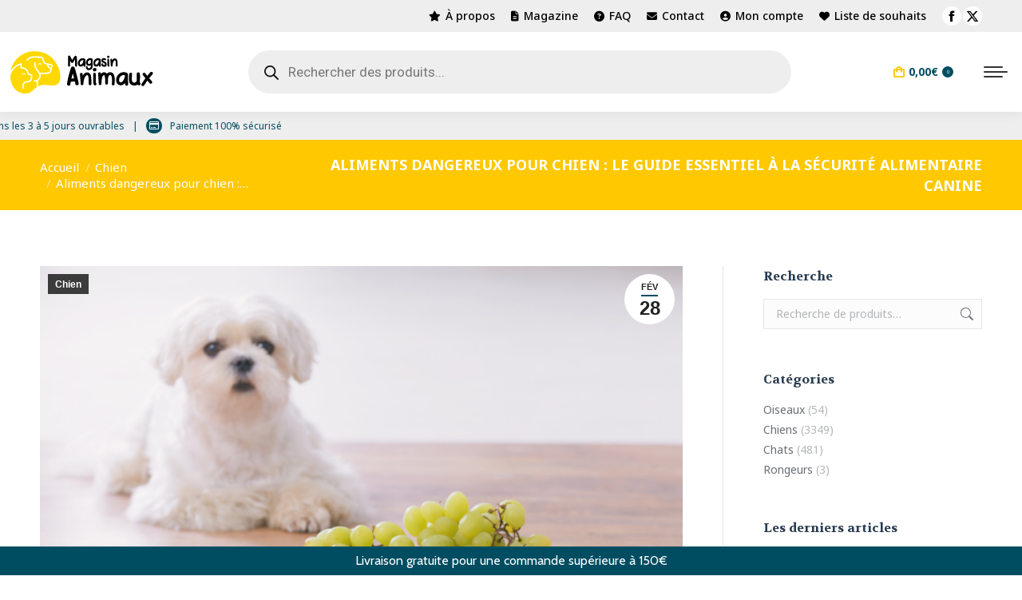

--- FILE ---
content_type: text/html; charset=UTF-8
request_url: https://www.magasin-animaux.com/guide-aliments-toxiques-chiens/
body_size: 48388
content:
<!DOCTYPE html>
<!--[if !(IE 6) | !(IE 7) | !(IE 8)  ]><!-->
<html lang="fr-FR" class="no-js">
<!--<![endif]-->
<head>
	<meta charset="UTF-8" />
				<meta name="viewport" content="width=device-width, initial-scale=1, maximum-scale=1, user-scalable=0"/>
			<meta name="theme-color" content="#004d61"/>	<link rel="profile" href="https://gmpg.org/xfn/11" />
					<script>document.documentElement.className = document.documentElement.className + ' yes-js js_active js'</script>
			<meta name='robots' content='index, follow, max-image-preview:large, max-snippet:-1, max-video-preview:-1' />
	<style>img:is([sizes="auto" i], [sizes^="auto," i]) { contain-intrinsic-size: 3000px 1500px }</style>
	
<!-- Google Tag Manager for WordPress by gtm4wp.com -->
<script data-cfasync="false" data-pagespeed-no-defer>
	var gtm4wp_datalayer_name = "dataLayer";
	var dataLayer = dataLayer || [];
	const gtm4wp_use_sku_instead = false;
	const gtm4wp_currency = 'EUR';
	const gtm4wp_product_per_impression = 10;
	const gtm4wp_clear_ecommerce = false;
	const gtm4wp_datalayer_max_timeout = 2000;
</script>
<!-- End Google Tag Manager for WordPress by gtm4wp.com -->
	<!-- This site is optimized with the Yoast SEO plugin v26.2 - https://yoast.com/wordpress/plugins/seo/ -->
	<title>Aliments toxiques pour chiens : guide de survie | Magasin Animaux</title>
<style>.flying-press-lazy-bg{background-image:none!important;}</style>
<link rel='preload' href='/wp-content/uploads/2022/11/mega-menu-bg-cat-2.jpg' as='image' fetchpriority='high' />
<link rel='preload' href='/wp-content/uploads/2022/11/mega-menu-bg-dog.jpg' as='image' fetchpriority='high' />
<link rel='preload' href='/wp-content/uploads/2022/11/mega-menu-bg-bird-2.jpg' as='image' fetchpriority='high' />
<link rel='preload' href='https://www.magasin-animaux.com/wp-content/uploads/2022/07/magasin-animaux_logos-rvb.png' as='image' imagesrcset='https://www.magasin-animaux.com/wp-content/uploads/2022/07/magasin-animaux_logos-rvb.png 180w, https://www.magasin-animaux.com/wp-content/uploads/2022/07/magasin-animaux_logos-rvb-360.png 360w' imagesizes='180px'/>
<link rel='preload' href='https://www.magasin-animaux.com/wp-content/cache/flying-press/o-0bIpQlx3QUlC5A4PNB6Ryti20_6n1iPHjc5a7du3mhPy0.woff2' as='font' type='font/woff2' fetchpriority='high' crossorigin='anonymous'><link rel='preload' href='https://www.magasin-animaux.com/wp-content/themes/dt-the7/fonts/FontAwesome/webfonts/fa-solid-900.woff2' as='font' type='font/woff2' fetchpriority='high' crossorigin='anonymous'><link rel='preload' href='https://www.magasin-animaux.com/wp-content/themes/dt-the7/fonts/icomoon-the7-font/icomoon-the7-font.ttf?wi57p5' as='font' type='font/ttf' fetchpriority='high' crossorigin='anonymous'><link rel='preload' href='https://www.magasin-animaux.com/wp-content/cache/flying-press/KFO7CnqEu92Fr1ME7kSn66aGLdTylUAMa3yUBHMdazQ.woff2' as='font' type='font/woff2' fetchpriority='high' crossorigin='anonymous'><link rel='preload' href='https://www.magasin-animaux.com/wp-content/cache/flying-press/SlGQmQieoJcKemNecTUEhV5wYDw.woff2' as='font' type='font/woff2' fetchpriority='high' crossorigin='anonymous'><link rel='preload' href='https://www.magasin-animaux.com/wp-content/themes/dt-the7/fonts/FontAwesome/webfonts/fa-regular-400.woff2' as='font' type='font/woff2' fetchpriority='high' crossorigin='anonymous'><link rel='preload' href='https://www.magasin-animaux.com/wp-content/cache/flying-press/SlGVmQieoJcKemNeeY4hkHNSbRYXags.woff2' as='font' type='font/woff2' fetchpriority='high' crossorigin='anonymous'><link rel='preload' href='https://www.magasin-animaux.com/wp-content/cache/flying-press/u-4i0qWljRw-PfU81xCKCpdpbgZJl6XvqdnsF3-OAw.woff2' as='font' type='font/woff2' fetchpriority='high' crossorigin='anonymous'><link rel='preload' href='https://www.magasin-animaux.com/wp-content/themes/dt-the7/fonts/FontAwesome/webfonts/fa-solid-900.ttf' as='font' type='font/ttf' fetchpriority='high' crossorigin='anonymous'><link rel='preload' href='https://www.magasin-animaux.com/wp-content/themes/dt-the7/fonts/FontAwesome/webfonts/fa-regular-400.ttf' as='font' type='font/ttf' fetchpriority='high' crossorigin='anonymous'>
	<meta name="description" content="Découvrez les aliments à éviter pour garder votre chien en bonne santé. Guide sur la nutrition canine." />
	<link rel="canonical" href="https://www.magasin-animaux.com/guide-aliments-toxiques-chiens/" />
	<meta property="og:locale" content="fr_FR" />
	<meta property="og:type" content="article" />
	<meta property="og:title" content="Aliments toxiques pour chiens : guide de survie | Magasin Animaux" />
	<meta property="og:description" content="Découvrez les aliments à éviter pour garder votre chien en bonne santé. Guide sur la nutrition canine." />
	<meta property="og:url" content="https://www.magasin-animaux.com/guide-aliments-toxiques-chiens/" />
	<meta property="og:site_name" content="Magasin Animaux" />
	<meta property="article:published_time" content="2024-02-28T15:15:44+00:00" />
	<meta property="article:modified_time" content="2024-03-19T10:03:49+00:00" />
	<meta property="og:image" content="https://www.magasin-animaux.com/wp-content/uploads/2024/02/Design-sans-titre-9.png" />
	<meta property="og:image:width" content="950" />
	<meta property="og:image:height" content="650" />
	<meta property="og:image:type" content="image/png" />
	<meta name="author" content="lea" />
	<meta name="twitter:card" content="summary_large_image" />
	<meta name="twitter:label1" content="Écrit par" />
	<meta name="twitter:data1" content="lea" />
	<meta name="twitter:label2" content="Durée de lecture estimée" />
	<meta name="twitter:data2" content="7 minutes" />
	<!-- / Yoast SEO plugin. -->



<link rel="alternate" type="application/rss+xml" title="Magasin Animaux &raquo; Flux" href="https://www.magasin-animaux.com/feed/" />
<link rel="alternate" type="application/rss+xml" title="Magasin Animaux &raquo; Flux des commentaires" href="https://www.magasin-animaux.com/comments/feed/" />
<script>
window._wpemojiSettings = {"baseUrl":"https:\/\/s.w.org\/images\/core\/emoji\/16.0.1\/72x72\/","ext":".png","svgUrl":"https:\/\/s.w.org\/images\/core\/emoji\/16.0.1\/svg\/","svgExt":".svg","source":{"concatemoji":"https:\/\/www.magasin-animaux.com\/wp-includes\/js\/wp-emoji-release.min.js?ver=6.8.3"}};
/*! This file is auto-generated */
!function(s,n){var o,i,e;function c(e){try{var t={supportTests:e,timestamp:(new Date).valueOf()};sessionStorage.setItem(o,JSON.stringify(t))}catch(e){}}function p(e,t,n){e.clearRect(0,0,e.canvas.width,e.canvas.height),e.fillText(t,0,0);var t=new Uint32Array(e.getImageData(0,0,e.canvas.width,e.canvas.height).data),a=(e.clearRect(0,0,e.canvas.width,e.canvas.height),e.fillText(n,0,0),new Uint32Array(e.getImageData(0,0,e.canvas.width,e.canvas.height).data));return t.every(function(e,t){return e===a[t]})}function u(e,t){e.clearRect(0,0,e.canvas.width,e.canvas.height),e.fillText(t,0,0);for(var n=e.getImageData(16,16,1,1),a=0;a<n.data.length;a++)if(0!==n.data[a])return!1;return!0}function f(e,t,n,a){switch(t){case"flag":return n(e,"\ud83c\udff3\ufe0f\u200d\u26a7\ufe0f","\ud83c\udff3\ufe0f\u200b\u26a7\ufe0f")?!1:!n(e,"\ud83c\udde8\ud83c\uddf6","\ud83c\udde8\u200b\ud83c\uddf6")&&!n(e,"\ud83c\udff4\udb40\udc67\udb40\udc62\udb40\udc65\udb40\udc6e\udb40\udc67\udb40\udc7f","\ud83c\udff4\u200b\udb40\udc67\u200b\udb40\udc62\u200b\udb40\udc65\u200b\udb40\udc6e\u200b\udb40\udc67\u200b\udb40\udc7f");case"emoji":return!a(e,"\ud83e\udedf")}return!1}function g(e,t,n,a){var r="undefined"!=typeof WorkerGlobalScope&&self instanceof WorkerGlobalScope?new OffscreenCanvas(300,150):s.createElement("canvas"),o=r.getContext("2d",{willReadFrequently:!0}),i=(o.textBaseline="top",o.font="600 32px Arial",{});return e.forEach(function(e){i[e]=t(o,e,n,a)}),i}function t(e){var t=s.createElement("script");t.src=e,t.defer=!0,s.head.appendChild(t)}"undefined"!=typeof Promise&&(o="wpEmojiSettingsSupports",i=["flag","emoji"],n.supports={everything:!0,everythingExceptFlag:!0},e=new Promise(function(e){s.addEventListener("DOMContentLoaded",e,{once:!0})}),new Promise(function(t){var n=function(){try{var e=JSON.parse(sessionStorage.getItem(o));if("object"==typeof e&&"number"==typeof e.timestamp&&(new Date).valueOf()<e.timestamp+604800&&"object"==typeof e.supportTests)return e.supportTests}catch(e){}return null}();if(!n){if("undefined"!=typeof Worker&&"undefined"!=typeof OffscreenCanvas&&"undefined"!=typeof URL&&URL.createObjectURL&&"undefined"!=typeof Blob)try{var e="postMessage("+g.toString()+"("+[JSON.stringify(i),f.toString(),p.toString(),u.toString()].join(",")+"));",a=new Blob([e],{type:"text/javascript"}),r=new Worker(URL.createObjectURL(a),{name:"wpTestEmojiSupports"});return void(r.onmessage=function(e){c(n=e.data),r.terminate(),t(n)})}catch(e){}c(n=g(i,f,p,u))}t(n)}).then(function(e){for(var t in e)n.supports[t]=e[t],n.supports.everything=n.supports.everything&&n.supports[t],"flag"!==t&&(n.supports.everythingExceptFlag=n.supports.everythingExceptFlag&&n.supports[t]);n.supports.everythingExceptFlag=n.supports.everythingExceptFlag&&!n.supports.flag,n.DOMReady=!1,n.readyCallback=function(){n.DOMReady=!0}}).then(function(){return e}).then(function(){var e;n.supports.everything||(n.readyCallback(),(e=n.source||{}).concatemoji?t(e.concatemoji):e.wpemoji&&e.twemoji&&(t(e.twemoji),t(e.wpemoji)))}))}((window,document),window._wpemojiSettings);
</script>
<style id='wp-emoji-styles-inline-css'>img.wp-smiley, img.emoji {
		display: inline !important;
		border: none !important;
		box-shadow: none !important;
		height: 1em !important;
		width: 1em !important;
		margin: 0 0.07em !important;
		vertical-align: -0.1em !important;
		background: none !important;
		padding: 0 !important;
	}</style>
<link rel='stylesheet' id='wp-block-library-css' href='https://www.magasin-animaux.com/wp-content/cache/flying-press/a06b3af98203.style.min.css' media='all' />
<style id='wp-block-library-theme-inline-css'>.wp-block-audio :where(figcaption){color:#555;font-size:13px;text-align:center}.is-dark-theme .wp-block-audio :where(figcaption){color:#ffffffa6}.wp-block-audio{margin:0 0 1em}.wp-block-code{border:1px solid #ccc;border-radius:4px;font-family:Menlo,Consolas,monaco,monospace;padding:.8em 1em}.wp-block-embed :where(figcaption){color:#555;font-size:13px;text-align:center}.is-dark-theme .wp-block-embed :where(figcaption){color:#ffffffa6}.wp-block-embed{margin:0 0 1em}.blocks-gallery-caption{color:#555;font-size:13px;text-align:center}.is-dark-theme .blocks-gallery-caption{color:#ffffffa6}:root :where(.wp-block-image figcaption){color:#555;font-size:13px;text-align:center}.is-dark-theme :root :where(.wp-block-image figcaption){color:#ffffffa6}.wp-block-image{margin:0 0 1em}.wp-block-pullquote{border-bottom:4px solid;border-top:4px solid;color:currentColor;margin-bottom:1.75em}.wp-block-pullquote cite,.wp-block-pullquote footer,.wp-block-pullquote__citation{color:currentColor;font-size:.8125em;font-style:normal;text-transform:uppercase}.wp-block-quote{border-left:.25em solid;margin:0 0 1.75em;padding-left:1em}.wp-block-quote cite,.wp-block-quote footer{color:currentColor;font-size:.8125em;font-style:normal;position:relative}.wp-block-quote:where(.has-text-align-right){border-left:none;border-right:.25em solid;padding-left:0;padding-right:1em}.wp-block-quote:where(.has-text-align-center){border:none;padding-left:0}.wp-block-quote.is-large,.wp-block-quote.is-style-large,.wp-block-quote:where(.is-style-plain){border:none}.wp-block-search .wp-block-search__label{font-weight:700}.wp-block-search__button{border:1px solid #ccc;padding:.375em .625em}:where(.wp-block-group.has-background){padding:1.25em 2.375em}.wp-block-separator.has-css-opacity{opacity:.4}.wp-block-separator{border:none;border-bottom:2px solid;margin-left:auto;margin-right:auto}.wp-block-separator.has-alpha-channel-opacity{opacity:1}.wp-block-separator:not(.is-style-wide):not(.is-style-dots){width:100px}.wp-block-separator.has-background:not(.is-style-dots){border-bottom:none;height:1px}.wp-block-separator.has-background:not(.is-style-wide):not(.is-style-dots){height:2px}.wp-block-table{margin:0 0 1em}.wp-block-table td,.wp-block-table th{word-break:normal}.wp-block-table :where(figcaption){color:#555;font-size:13px;text-align:center}.is-dark-theme .wp-block-table :where(figcaption){color:#ffffffa6}.wp-block-video :where(figcaption){color:#555;font-size:13px;text-align:center}.is-dark-theme .wp-block-video :where(figcaption){color:#ffffffa6}.wp-block-video{margin:0 0 1em}:root :where(.wp-block-template-part.has-background){margin-bottom:0;margin-top:0;padding:1.25em 2.375em}</style>
<style id='classic-theme-styles-inline-css'>/*! This file is auto-generated */
.wp-block-button__link{color:#fff;background-color:#32373c;border-radius:9999px;box-shadow:none;text-decoration:none;padding:calc(.667em + 2px) calc(1.333em + 2px);font-size:1.125em}.wp-block-file__button{background:#32373c;color:#fff;text-decoration:none}</style>
<link rel='stylesheet' id='jquery-selectBox-css' href='https://www.magasin-animaux.com/wp-content/cache/flying-press/4ce4f046b3ae.jquery.selectBox.css' media='all' />
<link rel='stylesheet' id='woocommerce_prettyPhoto_css-css' href='https://www.magasin-animaux.com/wp-content/cache/flying-press/79ddccef2aa8.prettyPhoto.css' media='all' />
<link rel='stylesheet' id='yith-wcwl-main-css' href='https://www.magasin-animaux.com/wp-content/cache/flying-press/62fc188eef92.style.css' media='all' />
<style id='yith-wcwl-main-inline-css'>:root { --color-add-to-wishlist-background: #333333; --color-add-to-wishlist-text: #FFFFFF; --color-add-to-wishlist-border: #333333; --color-add-to-wishlist-background-hover: #333333; --color-add-to-wishlist-text-hover: #FFFFFF; --color-add-to-wishlist-border-hover: #333333; --rounded-corners-radius: 16px; --add-to-cart-rounded-corners-radius: 16px; --color-headers-background: #F4F4F4; --feedback-duration: 3s } 
 :root { --color-add-to-wishlist-background: #333333; --color-add-to-wishlist-text: #FFFFFF; --color-add-to-wishlist-border: #333333; --color-add-to-wishlist-background-hover: #333333; --color-add-to-wishlist-text-hover: #FFFFFF; --color-add-to-wishlist-border-hover: #333333; --rounded-corners-radius: 16px; --add-to-cart-rounded-corners-radius: 16px; --color-headers-background: #F4F4F4; --feedback-duration: 3s }</style>
<style id='global-styles-inline-css'>:root{--wp--preset--aspect-ratio--square: 1;--wp--preset--aspect-ratio--4-3: 4/3;--wp--preset--aspect-ratio--3-4: 3/4;--wp--preset--aspect-ratio--3-2: 3/2;--wp--preset--aspect-ratio--2-3: 2/3;--wp--preset--aspect-ratio--16-9: 16/9;--wp--preset--aspect-ratio--9-16: 9/16;--wp--preset--color--black: #000000;--wp--preset--color--cyan-bluish-gray: #abb8c3;--wp--preset--color--white: #FFF;--wp--preset--color--pale-pink: #f78da7;--wp--preset--color--vivid-red: #cf2e2e;--wp--preset--color--luminous-vivid-orange: #ff6900;--wp--preset--color--luminous-vivid-amber: #fcb900;--wp--preset--color--light-green-cyan: #7bdcb5;--wp--preset--color--vivid-green-cyan: #00d084;--wp--preset--color--pale-cyan-blue: #8ed1fc;--wp--preset--color--vivid-cyan-blue: #0693e3;--wp--preset--color--vivid-purple: #9b51e0;--wp--preset--color--accent: #004d61;--wp--preset--color--dark-gray: #111;--wp--preset--color--light-gray: #767676;--wp--preset--gradient--vivid-cyan-blue-to-vivid-purple: linear-gradient(135deg,rgba(6,147,227,1) 0%,rgb(155,81,224) 100%);--wp--preset--gradient--light-green-cyan-to-vivid-green-cyan: linear-gradient(135deg,rgb(122,220,180) 0%,rgb(0,208,130) 100%);--wp--preset--gradient--luminous-vivid-amber-to-luminous-vivid-orange: linear-gradient(135deg,rgba(252,185,0,1) 0%,rgba(255,105,0,1) 100%);--wp--preset--gradient--luminous-vivid-orange-to-vivid-red: linear-gradient(135deg,rgba(255,105,0,1) 0%,rgb(207,46,46) 100%);--wp--preset--gradient--very-light-gray-to-cyan-bluish-gray: linear-gradient(135deg,rgb(238,238,238) 0%,rgb(169,184,195) 100%);--wp--preset--gradient--cool-to-warm-spectrum: linear-gradient(135deg,rgb(74,234,220) 0%,rgb(151,120,209) 20%,rgb(207,42,186) 40%,rgb(238,44,130) 60%,rgb(251,105,98) 80%,rgb(254,248,76) 100%);--wp--preset--gradient--blush-light-purple: linear-gradient(135deg,rgb(255,206,236) 0%,rgb(152,150,240) 100%);--wp--preset--gradient--blush-bordeaux: linear-gradient(135deg,rgb(254,205,165) 0%,rgb(254,45,45) 50%,rgb(107,0,62) 100%);--wp--preset--gradient--luminous-dusk: linear-gradient(135deg,rgb(255,203,112) 0%,rgb(199,81,192) 50%,rgb(65,88,208) 100%);--wp--preset--gradient--pale-ocean: linear-gradient(135deg,rgb(255,245,203) 0%,rgb(182,227,212) 50%,rgb(51,167,181) 100%);--wp--preset--gradient--electric-grass: linear-gradient(135deg,rgb(202,248,128) 0%,rgb(113,206,126) 100%);--wp--preset--gradient--midnight: linear-gradient(135deg,rgb(2,3,129) 0%,rgb(40,116,252) 100%);--wp--preset--font-size--small: 13px;--wp--preset--font-size--medium: 20px;--wp--preset--font-size--large: 36px;--wp--preset--font-size--x-large: 42px;--wp--preset--spacing--20: 0.44rem;--wp--preset--spacing--30: 0.67rem;--wp--preset--spacing--40: 1rem;--wp--preset--spacing--50: 1.5rem;--wp--preset--spacing--60: 2.25rem;--wp--preset--spacing--70: 3.38rem;--wp--preset--spacing--80: 5.06rem;--wp--preset--shadow--natural: 6px 6px 9px rgba(0, 0, 0, 0.2);--wp--preset--shadow--deep: 12px 12px 50px rgba(0, 0, 0, 0.4);--wp--preset--shadow--sharp: 6px 6px 0px rgba(0, 0, 0, 0.2);--wp--preset--shadow--outlined: 6px 6px 0px -3px rgba(255, 255, 255, 1), 6px 6px rgba(0, 0, 0, 1);--wp--preset--shadow--crisp: 6px 6px 0px rgba(0, 0, 0, 1);}:where(.is-layout-flex){gap: 0.5em;}:where(.is-layout-grid){gap: 0.5em;}body .is-layout-flex{display: flex;}.is-layout-flex{flex-wrap: wrap;align-items: center;}.is-layout-flex > :is(*, div){margin: 0;}body .is-layout-grid{display: grid;}.is-layout-grid > :is(*, div){margin: 0;}:where(.wp-block-columns.is-layout-flex){gap: 2em;}:where(.wp-block-columns.is-layout-grid){gap: 2em;}:where(.wp-block-post-template.is-layout-flex){gap: 1.25em;}:where(.wp-block-post-template.is-layout-grid){gap: 1.25em;}.has-black-color{color: var(--wp--preset--color--black) !important;}.has-cyan-bluish-gray-color{color: var(--wp--preset--color--cyan-bluish-gray) !important;}.has-white-color{color: var(--wp--preset--color--white) !important;}.has-pale-pink-color{color: var(--wp--preset--color--pale-pink) !important;}.has-vivid-red-color{color: var(--wp--preset--color--vivid-red) !important;}.has-luminous-vivid-orange-color{color: var(--wp--preset--color--luminous-vivid-orange) !important;}.has-luminous-vivid-amber-color{color: var(--wp--preset--color--luminous-vivid-amber) !important;}.has-light-green-cyan-color{color: var(--wp--preset--color--light-green-cyan) !important;}.has-vivid-green-cyan-color{color: var(--wp--preset--color--vivid-green-cyan) !important;}.has-pale-cyan-blue-color{color: var(--wp--preset--color--pale-cyan-blue) !important;}.has-vivid-cyan-blue-color{color: var(--wp--preset--color--vivid-cyan-blue) !important;}.has-vivid-purple-color{color: var(--wp--preset--color--vivid-purple) !important;}.has-black-background-color{background-color: var(--wp--preset--color--black) !important;}.has-cyan-bluish-gray-background-color{background-color: var(--wp--preset--color--cyan-bluish-gray) !important;}.has-white-background-color{background-color: var(--wp--preset--color--white) !important;}.has-pale-pink-background-color{background-color: var(--wp--preset--color--pale-pink) !important;}.has-vivid-red-background-color{background-color: var(--wp--preset--color--vivid-red) !important;}.has-luminous-vivid-orange-background-color{background-color: var(--wp--preset--color--luminous-vivid-orange) !important;}.has-luminous-vivid-amber-background-color{background-color: var(--wp--preset--color--luminous-vivid-amber) !important;}.has-light-green-cyan-background-color{background-color: var(--wp--preset--color--light-green-cyan) !important;}.has-vivid-green-cyan-background-color{background-color: var(--wp--preset--color--vivid-green-cyan) !important;}.has-pale-cyan-blue-background-color{background-color: var(--wp--preset--color--pale-cyan-blue) !important;}.has-vivid-cyan-blue-background-color{background-color: var(--wp--preset--color--vivid-cyan-blue) !important;}.has-vivid-purple-background-color{background-color: var(--wp--preset--color--vivid-purple) !important;}.has-black-border-color{border-color: var(--wp--preset--color--black) !important;}.has-cyan-bluish-gray-border-color{border-color: var(--wp--preset--color--cyan-bluish-gray) !important;}.has-white-border-color{border-color: var(--wp--preset--color--white) !important;}.has-pale-pink-border-color{border-color: var(--wp--preset--color--pale-pink) !important;}.has-vivid-red-border-color{border-color: var(--wp--preset--color--vivid-red) !important;}.has-luminous-vivid-orange-border-color{border-color: var(--wp--preset--color--luminous-vivid-orange) !important;}.has-luminous-vivid-amber-border-color{border-color: var(--wp--preset--color--luminous-vivid-amber) !important;}.has-light-green-cyan-border-color{border-color: var(--wp--preset--color--light-green-cyan) !important;}.has-vivid-green-cyan-border-color{border-color: var(--wp--preset--color--vivid-green-cyan) !important;}.has-pale-cyan-blue-border-color{border-color: var(--wp--preset--color--pale-cyan-blue) !important;}.has-vivid-cyan-blue-border-color{border-color: var(--wp--preset--color--vivid-cyan-blue) !important;}.has-vivid-purple-border-color{border-color: var(--wp--preset--color--vivid-purple) !important;}.has-vivid-cyan-blue-to-vivid-purple-gradient-background{background: var(--wp--preset--gradient--vivid-cyan-blue-to-vivid-purple) !important;}.has-light-green-cyan-to-vivid-green-cyan-gradient-background{background: var(--wp--preset--gradient--light-green-cyan-to-vivid-green-cyan) !important;}.has-luminous-vivid-amber-to-luminous-vivid-orange-gradient-background{background: var(--wp--preset--gradient--luminous-vivid-amber-to-luminous-vivid-orange) !important;}.has-luminous-vivid-orange-to-vivid-red-gradient-background{background: var(--wp--preset--gradient--luminous-vivid-orange-to-vivid-red) !important;}.has-very-light-gray-to-cyan-bluish-gray-gradient-background{background: var(--wp--preset--gradient--very-light-gray-to-cyan-bluish-gray) !important;}.has-cool-to-warm-spectrum-gradient-background{background: var(--wp--preset--gradient--cool-to-warm-spectrum) !important;}.has-blush-light-purple-gradient-background{background: var(--wp--preset--gradient--blush-light-purple) !important;}.has-blush-bordeaux-gradient-background{background: var(--wp--preset--gradient--blush-bordeaux) !important;}.has-luminous-dusk-gradient-background{background: var(--wp--preset--gradient--luminous-dusk) !important;}.has-pale-ocean-gradient-background{background: var(--wp--preset--gradient--pale-ocean) !important;}.has-electric-grass-gradient-background{background: var(--wp--preset--gradient--electric-grass) !important;}.has-midnight-gradient-background{background: var(--wp--preset--gradient--midnight) !important;}.has-small-font-size{font-size: var(--wp--preset--font-size--small) !important;}.has-medium-font-size{font-size: var(--wp--preset--font-size--medium) !important;}.has-large-font-size{font-size: var(--wp--preset--font-size--large) !important;}.has-x-large-font-size{font-size: var(--wp--preset--font-size--x-large) !important;}
:where(.wp-block-post-template.is-layout-flex){gap: 1.25em;}:where(.wp-block-post-template.is-layout-grid){gap: 1.25em;}
:where(.wp-block-columns.is-layout-flex){gap: 2em;}:where(.wp-block-columns.is-layout-grid){gap: 2em;}
:root :where(.wp-block-pullquote){font-size: 1.5em;line-height: 1.6;}</style>
<link rel='stylesheet' id='contact-form-7-css' href='https://www.magasin-animaux.com/wp-content/cache/flying-press/64ac31699f53.styles.css' media='all' />
<link rel='stylesheet' id='kk-star-ratings-css' href='https://www.magasin-animaux.com/wp-content/cache/flying-press/533af03c49ba.kk-star-ratings.min.css' media='all' />
<link rel='stylesheet' id='wpmenucart-icons-css' href='https://www.magasin-animaux.com/wp-content/cache/flying-press/9513924f8370.wpmenucart-icons.min.css' media='all' />
<style id='wpmenucart-icons-inline-css'>@font-face{font-display:swap;font-family:WPMenuCart;src:url(https://www.magasin-animaux.com/wp-content/plugins/woocommerce-menu-bar-cart/assets/fonts/WPMenuCart.eot);src:url(https://www.magasin-animaux.com/wp-content/plugins/woocommerce-menu-bar-cart/assets/fonts/WPMenuCart.eot?#iefix) format('embedded-opentype'),url(https://www.magasin-animaux.com/wp-content/plugins/woocommerce-menu-bar-cart/assets/fonts/WPMenuCart.woff2) format('woff2'),url(https://www.magasin-animaux.com/wp-content/plugins/woocommerce-menu-bar-cart/assets/fonts/WPMenuCart.woff) format('woff'),url(https://www.magasin-animaux.com/wp-content/plugins/woocommerce-menu-bar-cart/assets/fonts/WPMenuCart.ttf) format('truetype'),url(https://www.magasin-animaux.com/wp-content/plugins/woocommerce-menu-bar-cart/assets/fonts/WPMenuCart.svg#WPMenuCart) format('svg');font-weight:400;font-style:normal;}</style>
<link rel='stylesheet' id='wpmenucart-css' href='https://www.magasin-animaux.com/wp-content/cache/flying-press/37d4b56989f7.wpmenucart-main.min.css' media='all' />
<style id='wpmenucart-inline-css'>.et-cart-info { display:none !important; } .site-header-cart { display:none !important; }</style>
<style id='woocommerce-inline-inline-css'>.woocommerce form .form-row .required { visibility: visible; }</style>
<link rel='stylesheet' id='woocommerce-free-shipping-bar-google-font-css' href="https://www.magasin-animaux.com/wp-content/cache/flying-press/4c57d8824223.1d0af0c4c18d.google-font.css" media='all' />
<link rel='stylesheet' id='woocommerce-free-shipping-bar-css' href='https://www.magasin-animaux.com/wp-content/cache/flying-press/e3a1349f9b38.frontend-style.min.css' media='all' />
<style id='woocommerce-free-shipping-bar-inline-css'>#wfspb-top-bar .wfspb-lining-layer{
					background-color: rgb(0, 77, 97) !important;
				}
				#wfspb-progress.wfsb-style-3{
					background-color: rgb(0, 77, 97) !important;
				}
				#wfspb-top-bar{
					color: #FFFFFF !important;
					text-align: center !important;
				}
				#wfspb-top-bar #wfspb-main-content{
					padding: 0 32px;
					font-size: 16px !important;
					text-align: center !important;
					color: #FFFFFF !important;
				}
				#wfspb-top-bar #wfspb-main-content b span{
					color: #FFFFFF ;
				}
				#wfspb-top-bar #wfspb-main-content a{
					color: #FFC823;
				}
				div#wfspb-close{
				font-size: 16px !important;
				line-height: 16px !important;
				}
				
				#wfspb-top-bar{
					font-family: Cabin !important;
				}</style>
<link rel='stylesheet' id='yith-wcwtl-style-css' href='https://www.magasin-animaux.com/wp-content/cache/flying-press/04bf6accb291.ywcwtl.css' media='all' />
<style id='yith-wcwtl-style-inline-css'>#yith-wcwtl-output { background-color: #f9f9f9; padding: 40px 40px 40px 40px; border-radius: 15px;}
		    #yith-wcwtl-output.success, #yith-wcwtl-output.subscribed{ background-color: #f7fae2; color: #149900 }
		    #yith-wcwtl-output .button{background:rgb(0,77,97);color:#ffffff;}
			#yith-wcwtl-output .button:hover{background:rgb(242,242,242);color:rgb(0,77,97);}
			#yith-wcwtl-output .button.button-leave{background:rgb(0,77,97);color:rgb(255,255,255);}
			#yith-wcwtl-output .button.button-leave:hover{background:rgb(242,242,242);color:rgb(0,77,97);}
			#yith-wcwtl-output .yith-wcwtl-error{ background-color: #f9f9f9; color: #AF2323 }</style>
<link rel='stylesheet' id='brands-styles-css' href='https://www.magasin-animaux.com/wp-content/cache/flying-press/48d56016b20f.brands.css' media='all' />
<link rel='stylesheet' id='dgwt-wcas-style-css' href='https://www.magasin-animaux.com/wp-content/cache/flying-press/6e791c138de1.style.min.css' media='all' />
<link rel='stylesheet' id='the7-font-css' href='https://www.magasin-animaux.com/wp-content/cache/flying-press/6f5f1dc770b7.icomoon-the7-font.min.css' media='all' />
<link rel='stylesheet' id='the7-awesome-fonts-css' href='https://www.magasin-animaux.com/wp-content/cache/flying-press/7441465cab20.all.min.css' media='all' />
<link rel='stylesheet' id='the7-awesome-fonts-back-css' href='https://www.magasin-animaux.com/wp-content/cache/flying-press/2241b1dc3785.back-compat.min.css' media='all' />
<link rel='stylesheet' id='the7-icomoon-font-awesome-14x14-css' href='https://www.magasin-animaux.com/wp-content/cache/flying-press/241da26dfe41.icomoon-font-awesome-14x14.css' media='all' />
<link rel='stylesheet' id='js_composer_front-css' href='https://www.magasin-animaux.com/wp-content/cache/flying-press/ec73b6cdda8d.js_composer_front_custom.css' media='all' />
<link rel='stylesheet' id='dt-web-fonts-css' href="https://www.magasin-animaux.com/wp-content/cache/flying-press/ed0585c5a867.588e86e6e2ab.google-font.css" media='all' />
<link rel='stylesheet' id='dt-main-css' href='https://www.magasin-animaux.com/wp-content/cache/flying-press/f3fc2eb5e441.main.min.css' media='all' />
<style id='dt-main-inline-css'>body #load {
  display: block;
  height: 100%;
  overflow: hidden;
  position: fixed;
  width: 100%;
  z-index: 9901;
  opacity: 1;
  visibility: visible;
  transition: all .35s ease-out;
}
.load-wrap {
  width: 100%;
  height: 100%;
  background-position: center center;
  background-repeat: no-repeat;
  text-align: center;
  display: -ms-flexbox;
  display: -ms-flex;
  display: flex;
  -ms-align-items: center;
  -ms-flex-align: center;
  align-items: center;
  -ms-flex-flow: column wrap;
  flex-flow: column wrap;
  -ms-flex-pack: center;
  -ms-justify-content: center;
  justify-content: center;
}
.load-wrap > svg {
  position: absolute;
  top: 50%;
  left: 50%;
  transform: translate(-50%,-50%);
}
#load {
  background: var(--the7-elementor-beautiful-loading-bg,#ffc800);
  --the7-beautiful-spinner-color2: var(--the7-beautiful-spinner-color,#004d61);
}</style>
<link rel='stylesheet' id='the7-custom-scrollbar-css' href='https://www.magasin-animaux.com/wp-content/cache/flying-press/26421f9c878a.custom-scrollbar.min.css' media='all' />
<link rel='stylesheet' id='the7-wpbakery-css' href='https://www.magasin-animaux.com/wp-content/cache/flying-press/47bf1e2e976c.wpbakery.min.css' media='all' />
<link rel='stylesheet' id='the7-core-css' href='https://www.magasin-animaux.com/wp-content/cache/flying-press/ca4618b92609.post-type.min.css' media='all' />
<link rel='stylesheet' id='yith-wacp-frontend-css' href='https://www.magasin-animaux.com/wp-content/cache/flying-press/4f989932a2ba.wacp-frontend.min.css' media='all' />
<style id='yith-wacp-frontend-inline-css'>:root {
				--yith-wacp-box-width-size: 700px;
				--yith-wacp-box-height-size: 700px;
				--yith-wacp-popup-border-radius: 0px 0px 0px 0px;
				--yith-wacp-close-color-normal: rgb(0,77,97);
				--yith-wacp-close-color-hover: rgb(0,0,0);
				--yith-wacp-overlay-color: rgba(0,77,97,0.9);
				--yith-wacp-popup-background: #ffffff;
				--yith-wacp-popup-message-alignment: left;
				--yith-wacp-notice-border-radius: 10px 10px 10px 10px;
				--yith-wacp-notice-colors-text: rgb(255,255,255);
				--yith-wacp-notice-colors-background: rgb(0,77,97);
				--yith-wacp-notice-icon-color: rgb(255,255,255);
				--yith-wacp-product-name-color-normal: rgb(0,77,97);
				--yith-wacp-product-name-color-hover: rgb(0,0,0);
				--yith-wacp-table-border-color: #e5e5e5;
				--yith-wacp-product-price-color: #000000;
				--yith-wacp-shipping-taxes-label-color-label: rgb(112,112,112);
				--yith-wacp-shipping-taxes-label-color-amount: rgb(112,112,112);
				--yith-wacp-cart-total-label-color-label: rgb(0,77,97);
				--yith-wacp-cart-total-label-color-amount: rgb(0,77,97);
				--yith-wacp-button-background-go-cart: rgb(242,242,242);
				--yith-wacp-button-text-color-go-cart: rgb(0,77,97);
				--yith-wacp-button-border-color-go-cart: rgb(242,242,242);
				--yith-wacp-button-hover-background-go-cart: rgb(0,77,97);
				--yith-wacp-button-hover-text-color-go-cart: rgb(242,242,242);
				--yith-wacp-button-hover-border-color-go-cart: rgb(0,77,97);
				--yith-wacp-button-background-go-checkout: rgb(0,77,97);
				--yith-wacp-button-text-color-go-checkout: #FFFFFF;
				--yith-wacp-button-border-color-go-checkout: rgb(0,77,97);
				--yith-wacp-button-hover-background-go-checkout: rgb(242,242,242);
				--yith-wacp-button-hover-text-color-go-checkout: rgb(0,77,97);
				--yith-wacp-button-hover-border-color-go-checkout: rgb(242,242,242);
				--yith-wacp-button-background-continue-shopping: rgb(242,242,242);
				--yith-wacp-button-text-color-continue-shopping: rgb(0,77,97);
				--yith-wacp-button-border-color-continue-shopping: rgb(242,242,242);
				--yith-wacp-button-hover-background-continue-shopping: rgb(0,77,97);
				--yith-wacp-button-hover-text-color-continue-shopping: rgb(242,242,242);
				--yith-wacp-button-hover-border-color-continue-shopping: rgb(0,77,97);
				--yith-wacp-actions-buttons-radius: 10px 10px 10px 10px;
				--yith-wacp-color-title-related: rgb(0,77,97);
				--yith-wacp-mini-cart-bg: #ffffff;
				--yith-wacp-mini-cart-shadow: #cccccc;
				--yith-wacp-mini-cart-counter: #008671;
				--yith-wacp-mini-cart-icon-color: #000000;
				--yith-wacp-mini-cart-borders: 5px 5px 5px 5px;
				}
				
			#yith-wacp-popup .yith-wacp-content .yith-wacp-message.custom-icon:before {
				background-image: url(https://www.magasin-animaux.com/wp-content/plugins/yith-woocommerce-added-to-cart-popup-premium/assets/images/check.svg);
				}</style>
<link rel='stylesheet' id='wacp-scroller-plugin-css-css' href='https://www.magasin-animaux.com/wp-content/cache/flying-press/6dfcb6aa1cd6.perfect-scrollbar.min.css' media='all' />
<link rel='stylesheet' id='the7-css-vars-css' href='https://www.magasin-animaux.com/wp-content/cache/flying-press/299f14c23ce7.css-vars.css' media='all' />
<link rel='stylesheet' id='dt-custom-css' href='https://www.magasin-animaux.com/wp-content/cache/flying-press/7d7a9ebd972a.custom.css' media='all' />
<link rel='stylesheet' id='wc-dt-custom-css' href='https://www.magasin-animaux.com/wp-content/cache/flying-press/300f2cd0b5be.wc-dt-custom.css' media='all' />
<link rel='stylesheet' id='dt-media-css' href='https://www.magasin-animaux.com/wp-content/cache/flying-press/9e6fb0067874.media.css' media='all' />
<link rel='stylesheet' id='the7-mega-menu-css' href='https://www.magasin-animaux.com/wp-content/cache/flying-press/1e0415d83a51.mega-menu.css' media='all' />
<link rel='stylesheet' id='the7-elements-css' href='https://www.magasin-animaux.com/wp-content/cache/flying-press/092baf9a748b.post-type-dynamic.css' media='all' />
<link rel='stylesheet' id='style-css' href='https://www.magasin-animaux.com/wp-content/cache/flying-press/d8a1e4e0c7bf.style.css' media='all' />
<script src="https://www.magasin-animaux.com/wp-includes/js/jquery/jquery.min.js?ver=826eb77e86b0" id="jquery-core-js"></script>
<script src="https://www.magasin-animaux.com/wp-includes/js/jquery/jquery-migrate.min.js?ver=9ffeb32e2d9e" id="jquery-migrate-js"></script>
<script src="https://www.magasin-animaux.com/wp-content/plugins/woocommerce/assets/js/jquery-blockui/jquery.blockUI.min.js?ver=ef56117d1bb5" id="jquery-blockui-js" data-wp-strategy="defer"></script>
<script id="wc-add-to-cart-js-extra">
var wc_add_to_cart_params = {"ajax_url":"\/wp-admin\/admin-ajax.php","wc_ajax_url":"\/?wc-ajax=%%endpoint%%","i18n_view_cart":"Voir le panier","cart_url":"https:\/\/www.magasin-animaux.com\/panier\/","is_cart":"","cart_redirect_after_add":"no"};
</script>
<script src="https://www.magasin-animaux.com/wp-content/plugins/woocommerce/assets/js/frontend/add-to-cart.min.js?ver=d287805a49a1" id="wc-add-to-cart-js" data-wp-strategy="defer"></script>
<script src="https://www.magasin-animaux.com/wp-content/plugins/woocommerce/assets/js/js-cookie/js.cookie.min.js?ver=691a1e43450e" id="js-cookie-js" defer data-wp-strategy="defer"></script>
<script id="woocommerce-js-extra">
var woocommerce_params = {"ajax_url":"\/wp-admin\/admin-ajax.php","wc_ajax_url":"\/?wc-ajax=%%endpoint%%","i18n_password_show":"Afficher le mot de passe","i18n_password_hide":"Masquer le mot de passe"};
</script>
<script src="https://www.magasin-animaux.com/wp-content/plugins/woocommerce/assets/js/frontend/woocommerce.min.js?ver=69718a71ff04" id="woocommerce-js" defer data-wp-strategy="defer"></script>
<script src="https://www.magasin-animaux.com/wp-content/plugins/js_composer/assets/js/vendors/woocommerce-add-to-cart.js?ver=4ad474e3e347" id="vc_woocommerce-add-to-cart-js-js"></script>
<script id="kk-script-js-extra">
var fetchCartItems = {"ajax_url":"https:\/\/www.magasin-animaux.com\/wp-admin\/admin-ajax.php","action":"kk_wc_fetchcartitems","nonce":"46d12a4ecb","currency":"EUR"};
</script>
<script src="https://www.magasin-animaux.com/wp-content/plugins/kliken-marketing-for-google/assets/kk-script.js?ver=990f67cf0f4e" id="kk-script-js"></script>
<script id="woocommerce-free-shipping-bar-js-extra">
var _wfsb_params = {"mobile":"","ajax_url":"https:\/\/www.magasin-animaux.com\/wp-admin\/admin-ajax.php","nonce":"ef6c40e048","html_refresh":["#wfspb-main-content.wfspb-message-in-shop","#wfspb-main-content.wfspb-message-in-cart-checkout","#wfspb-progress"]};
</script>
<script src="https://www.magasin-animaux.com/wp-content/plugins/woo-free-shipping-bar/assets/js/frontend.min.js?ver=efa4f54b0043" id="woocommerce-free-shipping-bar-js"></script>
<script id="dt-above-fold-js-extra">
var dtLocal = {"themeUrl":"https:\/\/www.magasin-animaux.com\/wp-content\/themes\/dt-the7","passText":"Pour voir ce contenu, entrer le mots de passe:","moreButtonText":{"loading":"Chargement ...","loadMore":"Charger la suite"},"postID":"71552","ajaxurl":"https:\/\/www.magasin-animaux.com\/wp-admin\/admin-ajax.php","REST":{"baseUrl":"https:\/\/www.magasin-animaux.com\/wp-json\/the7\/v1","endpoints":{"sendMail":"\/send-mail"}},"contactMessages":{"required":"One or more fields have an error. Please check and try again.","terms":"Veuillez accepter la politique de confidentialit\u00e9.","fillTheCaptchaError":"Veuillez remplir le captcha."},"captchaSiteKey":"","ajaxNonce":"5b7b02b2a7","pageData":"","themeSettings":{"smoothScroll":"off","lazyLoading":false,"desktopHeader":{"height":164},"ToggleCaptionEnabled":"disabled","ToggleCaption":"Navigation","floatingHeader":{"showAfter":240,"showMenu":true,"height":100,"logo":{"showLogo":true,"html":"<img class=\" preload-me\" src=\"https:\/\/www.magasin-animaux.com\/wp-content\/uploads\/2022\/07\/magasin-animaux_logos-rvb.png\" srcset=\"https:\/\/www.magasin-animaux.com\/wp-content\/uploads\/2022\/07\/magasin-animaux_logos-rvb.png 180w, https:\/\/www.magasin-animaux.com\/wp-content\/uploads\/2022\/07\/magasin-animaux_logos-rvb-360.png 360w\" width=\"180\" height=\"53\"   sizes=\"180px\" alt=\"Magasin Animaux\" \/>","url":"https:\/\/www.magasin-animaux.com\/"}},"topLine":{"floatingTopLine":{"logo":{"showLogo":false,"html":""}}},"mobileHeader":{"firstSwitchPoint":1320,"secondSwitchPoint":778,"firstSwitchPointHeight":100,"secondSwitchPointHeight":80,"mobileToggleCaptionEnabled":"disabled","mobileToggleCaption":"Menu"},"stickyMobileHeaderFirstSwitch":{"logo":{"html":"<img class=\" preload-me\" src=\"https:\/\/www.magasin-animaux.com\/wp-content\/uploads\/2022\/07\/magasin-animaux_logos-rvb.png\" srcset=\"https:\/\/www.magasin-animaux.com\/wp-content\/uploads\/2022\/07\/magasin-animaux_logos-rvb.png 180w, https:\/\/www.magasin-animaux.com\/wp-content\/uploads\/2022\/07\/magasin-animaux_logos-rvb-360.png 360w\" width=\"180\" height=\"53\"   sizes=\"180px\" alt=\"Magasin Animaux\" \/>"}},"stickyMobileHeaderSecondSwitch":{"logo":{"html":"<img class=\" preload-me\" src=\"https:\/\/www.magasin-animaux.com\/wp-content\/uploads\/2022\/07\/magasin-animaux_logos-rvb.png\" srcset=\"https:\/\/www.magasin-animaux.com\/wp-content\/uploads\/2022\/07\/magasin-animaux_logos-rvb.png 180w, https:\/\/www.magasin-animaux.com\/wp-content\/uploads\/2022\/07\/magasin-animaux_logos-rvb-360.png 360w\" width=\"180\" height=\"53\"   sizes=\"180px\" alt=\"Magasin Animaux\" \/>"}},"sidebar":{"switchPoint":992},"boxedWidth":"1280px"},"VCMobileScreenWidth":"778","wcCartFragmentHash":"a388000a03aa7dc1e5c860e0b563f121"};
var dtShare = {"shareButtonText":{"facebook":"Partager sur Facebook","twitter":"Share on X","pinterest":"\u00c9pingler le","linkedin":"Partager sur Linkedin","whatsapp":"Partager sur Whatsapp"},"overlayOpacity":"85"};
</script>
<script src="https://www.magasin-animaux.com/wp-content/themes/dt-the7/js/above-the-fold.min.js?ver=cc8d9d85c97e" id="dt-above-fold-js"></script>
<script id="wc-cart-fragments-js-extra">
var wc_cart_fragments_params = {"ajax_url":"\/wp-admin\/admin-ajax.php","wc_ajax_url":"\/?wc-ajax=%%endpoint%%","cart_hash_key":"wc_cart_hash_44affcfb9a3948bb0188f5e2e81b4864","fragment_name":"wc_fragments_44affcfb9a3948bb0188f5e2e81b4864","request_timeout":"5000"};
</script>
<script src="https://www.magasin-animaux.com/wp-content/plugins/woocommerce/assets/js/frontend/cart-fragments.min.js?ver=ae52867db002" id="wc-cart-fragments-js" defer data-wp-strategy="defer"></script>
<script src="https://www.magasin-animaux.com/wp-content/themes/dt-the7/js/compatibility/woocommerce/woocommerce.min.js?ver=bf7e815b3e5b" id="dt-woocommerce-js"></script>
<script></script><link rel="https://api.w.org/" href="https://www.magasin-animaux.com/wp-json/" /><link rel="alternate" title="JSON" type="application/json" href="https://www.magasin-animaux.com/wp-json/wp/v2/posts/71552" /><link rel="EditURI" type="application/rsd+xml" title="RSD" href="https://www.magasin-animaux.com/xmlrpc.php?rsd" />
<link rel='shortlink' href='https://www.magasin-animaux.com/?p=71552' />
<link rel="alternate" title="oEmbed (JSON)" type="application/json+oembed" href="https://www.magasin-animaux.com/wp-json/oembed/1.0/embed?url=https%3A%2F%2Fwww.magasin-animaux.com%2Fguide-aliments-toxiques-chiens%2F" />
<link rel="alternate" title="oEmbed (XML)" type="text/xml+oembed" href="https://www.magasin-animaux.com/wp-json/oembed/1.0/embed?url=https%3A%2F%2Fwww.magasin-animaux.com%2Fguide-aliments-toxiques-chiens%2F&#038;format=xml" />

<!-- Google Tag Manager for WordPress by gtm4wp.com -->
<!-- GTM Container placement set to automatic -->
<script data-cfasync="false" data-pagespeed-no-defer>
	var dataLayer_content = {"pagePostType":"post","pagePostType2":"single-post","pageCategory":["chien"],"pagePostAuthor":"lea"};
	dataLayer.push( dataLayer_content );
</script>
<script data-cfasync="false" data-pagespeed-no-defer data-loading-method="user-interaction" data-src="data:text/javascript,%28function%28w%2Cd%2Cs%2Cl%2Ci%29%7Bw%5Bl%5D%3Dw%5Bl%5D%7C%7C%5B%5D%3Bw%5Bl%5D.push%28%7B%27gtm.start%27%3A%0Anew%20Date%28%29.getTime%28%29%2Cevent%3A%27gtm.js%27%7D%29%3Bvar%20f%3Dd.getElementsByTagName%28s%29%5B0%5D%2C%0Aj%3Dd.createElement%28s%29%2Cdl%3Dl%21%3D%27dataLayer%27%3F%27%26l%3D%27%2Bl%3A%27%27%3Bj.async%3Dtrue%3Bj.src%3D%0A%27%2F%2Fwww.googletagmanager.com%2Fgtm.js%3Fid%3D%27%2Bi%2Bdl%3Bf.parentNode.insertBefore%28j%2Cf%29%3B%0A%7D%29%28window%2Cdocument%2C%27script%27%2C%27dataLayer%27%2C%27GTM-TTDGPDN%27%29%3B"></script>
<!-- End Google Tag Manager for WordPress by gtm4wp.com -->		<style>.dgwt-wcas-ico-magnifier,.dgwt-wcas-ico-magnifier-handler{max-width:20px}.dgwt-wcas-search-wrapp{max-width:600px}</style>
					<style>.mini-widgets .dgwt-wcas-search-icon {
					width: 17px;
					margin-top: -2px;
				}

				.mini-widgets .dgwt-wcas-layout-icon-open .dgwt-wcas-search-icon-arrow {
					top: calc(100% + 5px);
				}</style>
			<!-- Google site verification - Google for WooCommerce -->
<meta name="google-site-verification" content="lCcaQKJqPtPbgsvfdajbp1aMAJWOojLJL3868BCkrBI" />
	<noscript><style>.woocommerce-product-gallery{ opacity: 1 !important; }</style></noscript>
	
<!-- Schema & Structured Data For WP v1.51 - -->
<script type="application/ld+json" class="saswp-schema-markup-output">
[{"@context":"https:\/\/schema.org\/","@graph":[{"@context":"https:\/\/schema.org\/","@type":"SiteNavigationElement","@id":"https:\/\/www.magasin-animaux.com\/#accueil","name":"Accueil","url":"https:\/\/www.magasin-animaux.com\/"},{"@context":"https:\/\/schema.org\/","@type":"SiteNavigationElement","@id":"https:\/\/www.magasin-animaux.com\/#chats","name":"Chats","url":"https:\/\/www.magasin-animaux.com\/categories-produits\/chat\/"},{"@context":"https:\/\/schema.org\/","@type":"SiteNavigationElement","@id":"https:\/\/www.magasin-animaux.com\/#croquettes-pour-chats","name":"Croquettes pour chats","url":"https:\/\/www.magasin-animaux.com\/categories-produits\/chat\/croquettes-chats\/"},{"@context":"https:\/\/schema.org\/","@type":"SiteNavigationElement","@id":"https:\/\/www.magasin-animaux.com\/#aliments-humides","name":"Aliments humides","url":"https:\/\/www.magasin-animaux.com\/categories-produits\/chat\/aliments-humides-chats\/"},{"@context":"https:\/\/schema.org\/","@type":"SiteNavigationElement","@id":"https:\/\/www.magasin-animaux.com\/#friandises-et-snacks","name":"Friandises et snacks","url":"https:\/\/www.magasin-animaux.com\/categories-produits\/chat\/friandises-snacks-chats\/"},{"@context":"https:\/\/schema.org\/","@type":"SiteNavigationElement","@id":"https:\/\/www.magasin-animaux.com\/#complements-alimentaires","name":"Compl\u00e9ments alimentaires","url":"https:\/\/www.magasin-animaux.com\/categories-produits\/chat\/complements-alimentaires-chats\/"},{"@context":"https:\/\/schema.org\/","@type":"SiteNavigationElement","@id":"https:\/\/www.magasin-animaux.com\/#litieres-pour-chats","name":"Liti\u00e8res pour chats","url":"https:\/\/www.magasin-animaux.com\/categories-produits\/chat\/litiere-pour-chats\/"},{"@context":"https:\/\/schema.org\/","@type":"SiteNavigationElement","@id":"https:\/\/www.magasin-animaux.com\/#bacs-a-litiere","name":"Bacs \u00e0 liti\u00e8re","url":"https:\/\/www.magasin-animaux.com\/categories-produits\/chat\/bacs-litiere-chats\/"},{"@context":"https:\/\/schema.org\/","@type":"SiteNavigationElement","@id":"https:\/\/www.magasin-animaux.com\/#toilettage","name":"Toilettage","url":"https:\/\/www.magasin-animaux.com\/categories-produits\/chat\/toilettage-chats\/"},{"@context":"https:\/\/schema.org\/","@type":"SiteNavigationElement","@id":"https:\/\/www.magasin-animaux.com\/#arbres-a-chat-et-griffoirs-pour-chats","name":"Arbres \u00e0 chat et griffoirs pour chats","url":"https:\/\/www.magasin-animaux.com\/categories-produits\/chat\/arbres-a-chat\/"},{"@context":"https:\/\/schema.org\/","@type":"SiteNavigationElement","@id":"https:\/\/www.magasin-animaux.com\/#jouets-pour-chats","name":"Jouets pour chats","url":"https:\/\/www.magasin-animaux.com\/categories-produits\/chat\/jouets-jeux-chats\/"},{"@context":"https:\/\/schema.org\/","@type":"SiteNavigationElement","@id":"https:\/\/www.magasin-animaux.com\/#cages-et-caisses-de-transports","name":"Cages et caisses de transports","url":"https:\/\/www.magasin-animaux.com\/categories-produits\/chat\/cages-chats\/"},{"@context":"https:\/\/schema.org\/","@type":"SiteNavigationElement","@id":"https:\/\/www.magasin-animaux.com\/#fontaines-distributeurs-et-gamelles","name":"Fontaines, distributeurs et gamelles","url":"https:\/\/www.magasin-animaux.com\/categories-produits\/chat\/fontaines-distributeurs-gamelles-chats\/"},{"@context":"https:\/\/schema.org\/","@type":"SiteNavigationElement","@id":"https:\/\/www.magasin-animaux.com\/#paniers-lits-et-couvertures","name":"Paniers, lits et couvertures","url":"https:\/\/www.magasin-animaux.com\/categories-produits\/chat\/paniers-lits-couvertures-chats\/"},{"@context":"https:\/\/schema.org\/","@type":"SiteNavigationElement","@id":"https:\/\/www.magasin-animaux.com\/#vetements","name":"V\u00eatements","url":"https:\/\/www.magasin-animaux.com\/categories-produits\/chat\/vetements-chats\/"},{"@context":"https:\/\/schema.org\/","@type":"SiteNavigationElement","@id":"https:\/\/www.magasin-animaux.com\/#colliers-et-laisses","name":"Colliers et laisses","url":"https:\/\/www.magasin-animaux.com\/categories-produits\/chat\/colliers-laisses-chats\/"},{"@context":"https:\/\/schema.org\/","@type":"SiteNavigationElement","@id":"https:\/\/www.magasin-animaux.com\/#exterieur","name":"Ext\u00e9rieur","url":"https:\/\/www.magasin-animaux.com\/categories-produits\/chat\/en-exterieur-chats\/"},{"@context":"https:\/\/schema.org\/","@type":"SiteNavigationElement","@id":"https:\/\/www.magasin-animaux.com\/#chatieres-pour-chat","name":"Chati\u00e8res pour chat","url":"https:\/\/www.magasin-animaux.com\/categories-produits\/chat\/chatieres\/"},{"@context":"https:\/\/schema.org\/","@type":"SiteNavigationElement","@id":"https:\/\/www.magasin-animaux.com\/#occasions-speciales","name":"Occasions sp\u00e9ciales","url":"https:\/\/www.magasin-animaux.com\/categories-produits\/chat\/occasions-speciales-chats\/"},{"@context":"https:\/\/schema.org\/","@type":"SiteNavigationElement","@id":"https:\/\/www.magasin-animaux.com\/#chiens","name":"Chiens","url":"https:\/\/www.magasin-animaux.com\/categories-produits\/chien\/"},{"@context":"https:\/\/schema.org\/","@type":"SiteNavigationElement","@id":"https:\/\/www.magasin-animaux.com\/#aliments-humides","name":"Aliments humides","url":"https:\/\/www.magasin-animaux.com\/categories-produits\/chien\/aliments-humides-chiens\/"},{"@context":"https:\/\/schema.org\/","@type":"SiteNavigationElement","@id":"https:\/\/www.magasin-animaux.com\/#friandises-et-snacks","name":"Friandises et snacks","url":"https:\/\/www.magasin-animaux.com\/categories-produits\/chien\/friandises-snacks-chiens\/"},{"@context":"https:\/\/schema.org\/","@type":"SiteNavigationElement","@id":"https:\/\/www.magasin-animaux.com\/#snacks-sains","name":"Snacks sains","url":"https:\/\/www.magasin-animaux.com\/categories-produits\/chien\/friandises-snacks-chiens\/snacks-sains-chien\/"},{"@context":"https:\/\/schema.org\/","@type":"SiteNavigationElement","@id":"https:\/\/www.magasin-animaux.com\/#snacks-durs","name":"Snacks durs","url":"https:\/\/www.magasin-animaux.com\/categories-produits\/chien\/friandises-snacks-chiens\/snack-dur-chiens\/"},{"@context":"https:\/\/schema.org\/","@type":"SiteNavigationElement","@id":"https:\/\/www.magasin-animaux.com\/#snacks-seches","name":"Snacks s\u00e9ch\u00e9s","url":"https:\/\/www.magasin-animaux.com\/categories-produits\/chien\/friandises-snacks-chiens\/snack-seche-chiens\/"},{"@context":"https:\/\/schema.org\/","@type":"SiteNavigationElement","@id":"https:\/\/www.magasin-animaux.com\/#croquettes","name":"Croquettes","url":"https:\/\/www.magasin-animaux.com\/categories-produits\/chien\/croquettes-chiens\/"},{"@context":"https:\/\/schema.org\/","@type":"SiteNavigationElement","@id":"https:\/\/www.magasin-animaux.com\/#complements-alimentaires","name":"Compl\u00e9ments alimentaires","url":"https:\/\/www.magasin-animaux.com\/categories-produits\/chien\/complements-alimentaires-chien\/"},{"@context":"https:\/\/schema.org\/","@type":"SiteNavigationElement","@id":"https:\/\/www.magasin-animaux.com\/#medicaments-et-aliments-medicalises","name":"M\u00e9dicaments et aliments m\u00e9dicalis\u00e9s","url":"https:\/\/www.magasin-animaux.com\/categories-produits\/chien\/medicaments-aliments-medicalises-chiens\/"},{"@context":"https:\/\/schema.org\/","@type":"SiteNavigationElement","@id":"https:\/\/www.magasin-animaux.com\/#toilettage","name":"Toilettage","url":"https:\/\/www.magasin-animaux.com\/categories-produits\/chien\/toilettage-chiens\/"},{"@context":"https:\/\/schema.org\/","@type":"SiteNavigationElement","@id":"https:\/\/www.magasin-animaux.com\/#shampoing","name":"Shampoing","url":"https:\/\/www.magasin-animaux.com\/categories-produits\/chien\/shampoing-chiens\/"},{"@context":"https:\/\/schema.org\/","@type":"SiteNavigationElement","@id":"https:\/\/www.magasin-animaux.com\/#gamelles-pour-chien-et-distributeurs","name":"Gamelles pour chien et distributeurs","url":"https:\/\/www.magasin-animaux.com\/categories-produits\/chien\/gamelles-distributeurs-chiens\/"},{"@context":"https:\/\/schema.org\/","@type":"SiteNavigationElement","@id":"https:\/\/www.magasin-animaux.com\/#jouets-et-jeux","name":"Jouets et jeux","url":"https:\/\/www.magasin-animaux.com\/categories-produits\/chien\/jouets-jeux-chien\/"},{"@context":"https:\/\/schema.org\/","@type":"SiteNavigationElement","@id":"https:\/\/www.magasin-animaux.com\/#paniers-coussins-et-couchages","name":"Paniers, coussins et couchages","url":"https:\/\/www.magasin-animaux.com\/categories-produits\/chien\/paniers-coussins-couchages-chiens\/"},{"@context":"https:\/\/schema.org\/","@type":"SiteNavigationElement","@id":"https:\/\/www.magasin-animaux.com\/#colliers-et-laisses","name":"Colliers et laisses","url":"https:\/\/www.magasin-animaux.com\/categories-produits\/chien\/colliers-laisses-chiens\/"},{"@context":"https:\/\/schema.org\/","@type":"SiteNavigationElement","@id":"https:\/\/www.magasin-animaux.com\/#vetements-et-harnais","name":"V\u00eatements et harnais","url":"https:\/\/www.magasin-animaux.com\/categories-produits\/chien\/vetements-chiens\/"},{"@context":"https:\/\/schema.org\/","@type":"SiteNavigationElement","@id":"https:\/\/www.magasin-animaux.com\/#cages-et-caisses-de-transports","name":"Cages et caisses de transports","url":"https:\/\/www.magasin-animaux.com\/categories-produits\/chien\/cages-chiens\/"},{"@context":"https:\/\/schema.org\/","@type":"SiteNavigationElement","@id":"https:\/\/www.magasin-animaux.com\/#poussettes","name":"Poussettes","url":"https:\/\/www.magasin-animaux.com\/categories-produits\/chien\/poussettes-chiens\/"},{"@context":"https:\/\/schema.org\/","@type":"SiteNavigationElement","@id":"https:\/\/www.magasin-animaux.com\/#articles-electriques","name":"Articles \u00e9lectriques","url":"https:\/\/www.magasin-animaux.com\/categories-produits\/chien\/articles-electriques-chien\/"},{"@context":"https:\/\/schema.org\/","@type":"SiteNavigationElement","@id":"https:\/\/www.magasin-animaux.com\/#exterieur","name":"Ext\u00e9rieur","url":"https:\/\/www.magasin-animaux.com\/categories-produits\/chien\/exterieur-chiens\/"},{"@context":"https:\/\/schema.org\/","@type":"SiteNavigationElement","@id":"https:\/\/www.magasin-animaux.com\/#occasions-speciales","name":"Occasions sp\u00e9ciales","url":"https:\/\/www.magasin-animaux.com\/categories-produits\/chien\/occasions-speciales-chiens\/"},{"@context":"https:\/\/schema.org\/","@type":"SiteNavigationElement","@id":"https:\/\/www.magasin-animaux.com\/#divers","name":"Divers","url":"https:\/\/www.magasin-animaux.com\/categories-produits\/chien\/divers\/"},{"@context":"https:\/\/schema.org\/","@type":"SiteNavigationElement","@id":"https:\/\/www.magasin-animaux.com\/#oiseaux","name":"Oiseaux","url":"https:\/\/www.magasin-animaux.com\/categories-produits\/oiseaux\/"},{"@context":"https:\/\/schema.org\/","@type":"SiteNavigationElement","@id":"https:\/\/www.magasin-animaux.com\/#nourriture-oiseaux","name":"Nourriture oiseaux","url":"https:\/\/www.magasin-animaux.com\/categories-produits\/oiseaux\/nourriture-oiseaux\/"},{"@context":"https:\/\/schema.org\/","@type":"SiteNavigationElement","@id":"https:\/\/www.magasin-animaux.com\/#friandises-et-snacks","name":"Friandises et snacks","url":"https:\/\/www.magasin-animaux.com\/categories-produits\/oiseaux\/friandises-snacks-oiseaux\/"},{"@context":"https:\/\/schema.org\/","@type":"SiteNavigationElement","@id":"https:\/\/www.magasin-animaux.com\/#complements-alimentaires-oiseaux","name":"Compl\u00e9ments alimentaires Oiseaux","url":"https:\/\/www.magasin-animaux.com\/categories-produits\/oiseaux\/complements-alimentaires-oiseaux\/"},{"@context":"https:\/\/schema.org\/","@type":"SiteNavigationElement","@id":"https:\/\/www.magasin-animaux.com\/#litiere-et-hygiene","name":"Liti\u00e8re et hygi\u00e8ne","url":"https:\/\/www.magasin-animaux.com\/categories-produits\/oiseaux\/litiere-hygiene-oiseaux\/"},{"@context":"https:\/\/schema.org\/","@type":"SiteNavigationElement","@id":"https:\/\/www.magasin-animaux.com\/#cages-et-accessoires","name":"Cages et accessoires","url":"https:\/\/www.magasin-animaux.com\/categories-produits\/oiseaux\/cages-accessoires-oiseaux\/"},{"@context":"https:\/\/schema.org\/","@type":"SiteNavigationElement","@id":"https:\/\/www.magasin-animaux.com\/#jouets-et-jeux","name":"Jouets et jeux","url":"https:\/\/www.magasin-animaux.com\/categories-produits\/oiseaux\/jouets-jeux-oiseaux\/"},{"@context":"https:\/\/schema.org\/","@type":"SiteNavigationElement","@id":"https:\/\/www.magasin-animaux.com\/#promos","name":"Promos !","url":"https:\/\/www.magasin-animaux.com\/promo\/"}]},

{"@context":"https:\/\/schema.org\/","@type":"BreadcrumbList","@id":"https:\/\/www.magasin-animaux.com\/guide-aliments-toxiques-chiens\/#breadcrumb","itemListElement":[{"@type":"ListItem","position":1,"item":{"@id":"https:\/\/www.magasin-animaux.com","name":"Magasin Animaux"}},{"@type":"ListItem","position":2,"item":{"@id":"https:\/\/www.magasin-animaux.com\/category\/chien\/","name":"Chien"}},{"@type":"ListItem","position":3,"item":{"@id":"https:\/\/www.magasin-animaux.com\/guide-aliments-toxiques-chiens\/","name":"Aliments toxiques pour chiens : guide de survie | Magasin Animaux"}}]}]
</script>

<meta name="generator" content="Powered by WPBakery Page Builder - drag and drop page builder for WordPress."/>
<script type="text/javascript" id="the7-loader-script">
document.addEventListener("DOMContentLoaded", function(event) {
	var load = document.getElementById("load");
	if(!load.classList.contains('loader-removed')){
		var removeLoading = setTimeout(function() {
			load.className += " loader-removed";
		}, 300);
	}
});
</script>
		<link rel="icon" href="https://www.magasin-animaux.com/wp-content/uploads/2022/07/fav-y-32.png" type="image/png" sizes="16x16"/><link rel="icon" href="https://www.magasin-animaux.com/wp-content/uploads/2022/07/fav-y-32.png" type="image/png" sizes="32x32"/><noscript><style>.wpb_animate_when_almost_visible { opacity: 1; }</style></noscript><meta name="google-site-verification" content="lCcaQKJqPtPbgsvfdajbp1aMAJWOojLJL3868BCkrBI" />

<script>
window.addEventListener('load', function () {
  var loader = document.getElementById('load');
  if (loader) {
    loader.style.opacity = '0';
    setTimeout(function () {
      loader.style.display = 'none';
    }, 300);
  }
});

setTimeout(function () {
  // Sécurité : on cache le loader au bout de 5 secondes même si tout n'est pas chargé
  var loader = document.getElementById('load');
  if (loader && loader.style.display !== 'none') {
    loader.style.opacity = '0';
    loader.style.display = 'none';
  }
}, 5000);
</script><style id='the7-custom-inline-css' type='text/css'>/* - - - - - - - - - - header - - - - - - - - - - */

.masthead:not(.side-header).full-width .header-bar {
	width: fit-content;
}

.classic-header .branding .mini-widgets {
	display:none !important;
}

.classic-header .branding .mini-widgets:last-child {
	display: flex !important;
}


.masthead .mini-search {
	flex-grow: 1;
}

.page-title > .wf-wrap, #fancy-header > .wf-wrap {
    width: 100%;
}

.classic-header .branding .mini-widgets {
	margin: 15px 0 0 0;
}

.mini-search .dgwt-wcas-search-wrapp {
    max-width: 700px;
}

@media screen and (max-width: 1320px) {
	.mobile-mini-widgets-in-menu {
    flex-direction: column;
    align-items: flex-start;
	}	
}

/* Free shipping bar woocommerce */


#wfspb-main-content a {
	color: #ffc800;
	text-decoration: none;
}

/* - bandeau - */


@keyframes scrollLeft {
  0% {
    transform: translateX(-100%);
  }
  100% {
    transform: translateX(calc(100% + 730px));
  }
}


@keyframes scrollLeftmob {
  0% {
    transform: translateX(-100%);
  }
  100% {
    transform: translateX(calc(100% + 330px));
  }
}



.reassurance_bandeau_wrapper {
	background-color: #eeeeee;
	overflow: hidden;
	/* top: 206px;
	position: absolute; */
	z-index: 100;
	width: 100%;
}

body.home .reassurance_bandeau_wrapper {
	/* position: absolute;
	top:140px;*/
	width:100%;
	z-index: 100;
}

.reassurance_bandeau {
	  display: flex;
    align-items: center;
    justify-content: center;
    padding: 4px 12px;
    color: #004d61;
    animation: scrollLeft 25s linear infinite;
    min-width: 730px;
    max-width: fit-content;
}

.reassurance_bandeau--item {
    display: flex;
    align-items: center;
		margin-right: 10px;
		text-align: center;
		font-size: 12px;
}


.reassurance_bandeau--item::after {
		content:"|";
		margin-left: 10px;
}


.reassurance_bandeau--item:last-child::after {
	display: none;
}

.reassurance_bandeau .reassurance_bandeau--item i {
    margin-right: 10px;
    width: 12px;
    background-color: #004d61;
    padding: 4px;
    font-size: 11px;
    color: #ffffff;
    border-radius: 40px;
}

.reassurance_bandeau .reassurance_bandeau--item p {
    margin-bottom:0;
}


@media screen and (min-width: 1320px) {
	.reassurance_bandeau {
		padding: 4px 50px;
	}
}

@media screen and (max-width:768px) {
	.reassurance_bandeau {
    animation: scrollLeftmob 18s linear infinite;
	}
}




/* - - - - - - - - - - archive order - - - - - - - - - - */
.archive.tax-product_cat #content, .post-type-archive-product #content {
	display: flex;
  flex-direction: column;
}
.archive.tax-product_cat #content .switcher-wrap, .post-type-archive-product #content .switcher-wrap {
	order: 1;
}
.archive.tax-product_cat #content .dt-products, .post-type-archive-product #content .dt-products {
	order: 2;
}
.archive.tax-product_cat #content .woocommerce-pagination.paginator, .post-type-archive-product #content .woocommerce-pagination.paginator {
	order: 3;
}
.archive.tax-product_cat #content .woocommerce-products-header, .post-type-archive-product #content .woocommerce-products-header {
	order: 4;
	margin-top: 30px;
}


.mobile-main-nav .next-level-button {
    color: #fff;
}


@media screen and (max-width: 778px) {
	.custom-flex-m-reverse {
		flex-direction: column-reverse;
	}
	
	.list-type-menu-second-switch.mini-nav ul {
			display: flex;
			flex-direction: column-reverse;
	}
	
	.dt-mobile-header .mini-nav, .dt-mobile-header .mini-nav li {
    	padding: 7px 0px;
	}
	
	
	.dt-mobile-header .mini-nav > ul:not(.mini-sub-nav) > li > a {
			color: #fff;
	}
	
	
	.dt-mobile-header .mini-contacts {
			color: #ffffff;
	}
}


/* - - -  woo product - - - - */

/*.content .woocommerce .wf-cell img, .woocommerce .content .wf-cell img {
    max-width: 150px;
}*/




.woocommerce div.product div.images .flex-viewport img {
    width: auto;
    margin: 0 auto;
	max-height: 400px;
}

.woocommerce div.product div.images .flex-control-thumbs li {
	border: 1px solid #80808036;
	margin: 2px;
	display: flex;
	width: calc(25% - 6px);
	align-content: center;
	align-items: center;
	min-height: 105px;
	max-width: 105px;
}

.woocommerce .content .wf-cell img {
	max-height: 300px;
}


/* Yith popup */
 .yith-wacp-added-product {
	display: flex;
  align-items: center;
}

 #yith-wacp-popup .yith-wacp-content .info-box {
    background: #004d610d;
    padding: 20px;
    border-radius: 10px;
    width: 70%;
}


#yith-wacp-popup .yith-wacp-content .yith-wacp-popup-actions {
	margin-bottom: 35px;
}

#yith-wacp-popup .yith-wacp-content .yith-wacp-message,
.yith-wacp-added-product{
    margin-bottom: 45px;
}	

#yith-wacp-popup .yith-wacp-content .yith-wacp-message h3 {
	font-size:17px;
}

@media screen and (max-width: 778px) {
	#yith-wacp-popup .yith-wacp-content .yith-wacp-popup-actions {
    flex-direction: column;
    display: flex;
	}
	
	
	#yith-wacp-popup .yith-wacp-content .yith-wacp-popup-actions a.button {
    margin-bottom: 20px
	}
	
	#yith-wacp-popup .yith-wacp-content .info-box {
    width: 86%;
    margin-top: 23px;
	}
	
	.yith-wacp-added-product {
    flex-direction: column;
	}
	
		#yith-wacp-popup .yith-wacp-content .yith-wacp-related .yith-wacp-related-products.layout-columns-2, #yith-wacp-popup .yith-wacp-content .yith-wacp-related .yith-wacp-related-products.layout-columns-3, #yith-wacp-popup .yith-wacp-content .yith-wacp-related .yith-wacp-related-products.layout-columns-4, #yith-wacp-popup .yith-wacp-content .yith-wacp-related .yith-wacp-related-products.layout-columns-5, #yith-wacp-popup .yith-wacp-content .yith-wacp-related .yith-wacp-related-products.layout-columns-6 {
				grid-template-columns: repeat(2, 49%);
	}
}


@media screen and (max-width: 500px) {
			#yith-wacp-popup .yith-wacp-content .yith-wacp-related .yith-wacp-related-products.layout-columns-2, #yith-wacp-popup .yith-wacp-content .yith-wacp-related .yith-wacp-related-products.layout-columns-3, #yith-wacp-popup .yith-wacp-content .yith-wacp-related .yith-wacp-related-products.layout-columns-4, #yith-wacp-popup .yith-wacp-content .yith-wacp-related .yith-wacp-related-products.layout-columns-5, #yith-wacp-popup .yith-wacp-content .yith-wacp-related .yith-wacp-related-products.layout-columns-6 {
			grid-template-columns: repeat(1, 100%);
	}
}


/* promo price */
.woocom-list-content .price ins bdi, .woocom-list-content .price ins .woocommerce-Price-currencySymbol {
    color: #FC1A03;
}

/* - - -  mega menu - - - - */

.custom-cta-menu .menu-item-text {
	padding: 10px;
	background-color: #FC1A03;
	border-radius: 5px;
}

.custom-cta-menu .menu-item-text .menu-text {
	color: #fff !important;
}

.from-centre-line > li.custom-cta-menu > a .menu-item-text:before {
    background-color: #FC1A03;
}

.masthead:not(.sub-downwards) .main-nav .custom_bg_dog .dt-mega-menu-wrap {
	background: url(/wp-content/uploads/2022/11/mega-menu-bg-dog.jpg) #fff repeat center;
  background-size: contain;
}
.masthead:not(.sub-downwards) .main-nav .custom_bg_cat .dt-mega-menu-wrap {
	background: url(/wp-content/uploads/2022/11/mega-menu-bg-cat-2.jpg) #fff repeat center;
  background-size: contain;
}
.masthead:not(.sub-downwards) .main-nav .custom_bg_bird .dt-mega-menu-wrap {
	background: url(/wp-content/uploads/2022/11/mega-menu-bg-bird-2.jpg) #fff repeat center;
  background-size: contain;
}
.masthead:not(.sub-downwards) .main-nav .custom_bg_rodent .dt-mega-menu-wrap {
	background: url(/wp-content/uploads/2022/11/mega-menu-bg-rodent-2.jpg) #fff repeat center;
  background-size: contain;
}


/* - - -  Hook réassurance - - - - */

.reassurance_block {
    display: flex;
    width: 100%;
    margin-top: 80px;
    text-align: center;
}


.reassurance_block--item {
	background-color: #ebebeb;
	margin-right: 15px;
	border-radius: 5px;
	color: #004d61;
	padding: 8px 12px;
}


.reassurance_block--item:last-child {
	margin-right: 0;
}


.reassurance_block--item p {
	margin-bottom: 0;
}


.reassurance_block--item i {
    width: 40px;
    height: 40px;
    text-align: center;
    margin: 10px auto;
    background-color: #fff;
    border-radius: 60px;
    display: flex;
    align-items: center;
    justify-content: center;
    font-size: 20px;
}

@media screen and (max-width: 480px) {
	.reassurance_block {
		flex-direction: column;
	}
	.reassurance_block--item {
		margin-right: 0;
		margin-bottom: 15px;
	}

	.reassurance_block--item:last-child {
		margin-bottom: 0;
	}
}

@media screen and (max-width: 360px) {
	.reassurance_block {
		margin-top: 100px;
	}
}

/* - - - -  Yith Wishlist - - - - */

#main .yith-wcwl-add-button a.add_to_wishlist,
#main .yith-wcwl-wishlistaddedbrowse a,
#main .yith-wcwl-wishlistexistsbrowse a {
color: #004d61;
    background-color: #eeeeee;
    display: flex;
    padding: 10px 14px;
    border-radius: 5px;
    width: fit-content;
    margin: 10px auto;
    text-decoration: none;
}

.single-product #main .yith-wcwl-wishlistexistsbrowse a {
    margin: 20px 0;
}

.yith-wcwl-wishlistaddedbrowse {
    display: flex;
    flex-direction: column;
}

.yith-wcwl-wishlistaddedbrowse span.feedback,
.yith-wcwl-wishlistexistsbrowse span.feedback {
    color: #707070;
    margin-bottom: 10px;
}



/* testing small button heart
 

#main .yith-wcwl-add-button a.add_to_wishlist, 
#main .yith-wcwl-wishlistaddedbrowse a, 
#main .yith-wcwl-wishlistexistsbrowse a {
    color: #ffd800;
    background-color: #004d61;
    padding: 12px;
    border-radius: 95px;
    height: fit-content;
    height: 15px;
    width: 15px;
}

#main a.add_to_wishlist i {
	margin-right:0;
}

#main a.add_to_wishlist span {
	text-indent: -9999px;
}


*/


/* - - - - YITH WAITLIST - - - - */

#yith-wcwtl-output.success, #yith-wcwtl-output.subscribed {
	background-color: #f2f2f2;
	color: inherit;
}

@media (min-width: 996px) {
	#yith-wcwtl-output form {
    grid-template-columns: repeat(1, 1fr);
	}	
}



/* - - -  Footer - - - - */


.widget_block.widget_media_gallery {
	vertical-align: bottom;
}

.custom_payments {
    flex-wrap: nowrap !important;
}</style>

		<!-- Global site tag (gtag.js) - Google Ads: AW-16691479077 - Google for WooCommerce -->
		<script async data-loading-method="user-interaction" data-src="https://www.googletagmanager.com/gtag/js?id=AW-16691479077"></script>
		<script>
			window.dataLayer = window.dataLayer || [];
			function gtag() { dataLayer.push(arguments); }
			gtag( 'consent', 'default', {
				analytics_storage: 'denied',
				ad_storage: 'denied',
				ad_user_data: 'denied',
				ad_personalization: 'denied',
				region: ['AT', 'BE', 'BG', 'HR', 'CY', 'CZ', 'DK', 'EE', 'FI', 'FR', 'DE', 'GR', 'HU', 'IS', 'IE', 'IT', 'LV', 'LI', 'LT', 'LU', 'MT', 'NL', 'NO', 'PL', 'PT', 'RO', 'SK', 'SI', 'ES', 'SE', 'GB', 'CH'],
				wait_for_update: 500,
			} );
			gtag('js', new Date());
			gtag('set', 'developer_id.dOGY3NW', true);
			gtag("config", "AW-16691479077", { "groups": "GLA", "send_page_view": false });		</script>

		<script type="speculationrules">{"prefetch":[{"source":"document","where":{"and":[{"href_matches":"\/*"},{"not":{"href_matches":["\/*.php","\/wp-(admin|includes|content|login|signup|json)(.*)?","\/*\\?(.+)","\/(cart|checkout|logout)(.*)?"]}}]},"eagerness":"moderate"}]}</script></head>
<body id="the7-body" class="wp-singular post-template-default single single-post postid-71552 single-format-standard wp-embed-responsive wp-theme-dt-the7 wp-child-theme-dt-the7-child theme-dt-the7 the7-core-ver-2.7.12 woocommerce-no-js no-comments dt-responsive-on right-mobile-menu-close-icon ouside-menu-close-icon  fade-big-mobile-menu-close-icon fade-small-menu-close-icon srcset-enabled btn-flat custom-btn-color custom-btn-hover-color phantom-sticky phantom-shadow-decoration phantom-main-logo-on sticky-mobile-header top-header first-switch-logo-left first-switch-menu-right second-switch-logo-left second-switch-menu-right right-mobile-menu layzr-loading-on no-avatars popup-message-style the7-ver-12.10.0 dt-fa-compatibility wpb-js-composer js-comp-ver-8.7.1 vc_responsive">

<!-- GTM Container placement set to automatic -->
<!-- Google Tag Manager (noscript) -->
				<noscript><iframe height="0" width="0" style="display:none;visibility:hidden" aria-hidden="true" data-lazy-src="https://www.googletagmanager.com/ns.html?id=GTM-TTDGPDN"></iframe></noscript>
<!-- End Google Tag Manager (noscript) --><script>
gtag("event", "page_view", {send_to: "GLA"});
</script>
<!-- The7 12.10.0 -->
<div id="load" class="ring-loader">
	<div class="load-wrap">
<style type="text/css">.the7-spinner {
        width: 72px;
        height: 72px;
        position: relative;
    }
    .the7-spinner > div {
        border-radius: 50%;
        width: 9px;
        left: 0;
        box-sizing: border-box;
        display: block;
        position: absolute;
        border: 9px solid #fff;
        width: 72px;
        height: 72px;
    }
    .the7-spinner-ring-bg{
        opacity: 0.25;
    }
    div.the7-spinner-ring {
        animation: spinner-animation 0.8s cubic-bezier(1, 1, 1, 1) infinite;
        border-color:var(--the7-beautiful-spinner-color2) transparent transparent transparent;
    }

    @keyframes spinner-animation{
        from{
            transform: rotate(0deg);
        }
        to {
            transform: rotate(360deg);
        }
    }</style>

<div class="the7-spinner">
    <div class="the7-spinner-ring-bg"></div>
    <div class="the7-spinner-ring"></div>
</div></div>
</div>
<div id="page" >
	<a class="skip-link screen-reader-text" href="#content">Aller au contenu</a>

<div class="masthead classic-header center bg-behind-menu widgets full-height full-width surround shadow-mobile-header-decoration x-move-mobile-icon dt-parent-menu-clickable show-sub-menu-on-hover" >

	<div class="top-bar top-bar-line-hide">
	<div class="top-bar-bg" ></div>
	<div class="mini-widgets left-widgets"></div><div class="right-widgets mini-widgets"><div class="mini-nav show-on-desktop in-top-bar-right in-menu-second-switch list-type-menu list-type-menu-first-switch list-type-menu-second-switch"><ul id="top-menu"><li class="menu-item menu-item-type-post_type menu-item-object-page menu-item-30305 first depth-0"><a href='https://www.magasin-animaux.com/a-propos/' data-level='1'><i class="fa fa-star"></i><span class="menu-item-text"><span class="menu-text">À propos</span></span></a></li> <li class="menu-item menu-item-type-post_type menu-item-object-page menu-item-30302 depth-0"><a href='https://www.magasin-animaux.com/blog/' data-level='1'><i class="fa fa-file-text"></i><span class="menu-item-text"><span class="menu-text">Magazine</span></span></a></li> <li class="menu-item menu-item-type-post_type menu-item-object-page menu-item-36773 depth-0"><a href='https://www.magasin-animaux.com/faq/' data-level='1'><i class="fa fa-question-circle"></i><span class="menu-item-text"><span class="menu-text">FAQ</span></span></a></li> <li class="menu-item menu-item-type-post_type menu-item-object-page menu-item-36771 depth-0"><a href='https://www.magasin-animaux.com/contact/' data-level='1'><i class="fa fa-envelope"></i><span class="menu-item-text"><span class="menu-text">Contact</span></span></a></li> <li class="menu-item menu-item-type-post_type menu-item-object-page menu-item-30304 depth-0"><a href='https://www.magasin-animaux.com/mon-compte-2/' data-level='1'><i class="fa fa-user-circle-o"></i><span class="menu-item-text"><span class="menu-text">Mon compte</span></span></a></li> <li class="menu-item menu-item-type-post_type menu-item-object-page menu-item-71829 last depth-0"><a href='https://www.magasin-animaux.com/liste-de-souhaits/' data-level='1'><i class="fa fa-heart-o"></i><span class="menu-item-text"><span class="menu-text">Liste de souhaits</span></span></a></li> </ul><div class="menu-select"><span class="customSelect1"><span class="customSelectInner"><i class=" the7-mw-icon-dropdown-menu-bold"></i>Magasin animaux</span></span></div></div><div class="soc-ico show-on-desktop in-top-bar-right in-menu-second-switch custom-bg custom-border border-on hover-custom-bg hover-disabled-border  hover-border-off"><a title="Facebook page opens in new window" href="https://www.facebook.com/people/Magasin-Animaux/61556729277641/" target="_blank" class="facebook"><span class="soc-font-icon"></span><span class="screen-reader-text">Facebook page opens in new window</span></a><a title="X page opens in new window" href="https://twitter.com/Magasin_Animaux" target="_blank" class="twitter"><span class="soc-font-icon"></span><span class="screen-reader-text">X page opens in new window</span></a></div></div></div>

	<header class="header-bar" role="banner">

		<div class="branding">
	<div id="site-title" class="assistive-text">Magasin Animaux</div>
	<div id="site-description" class="assistive-text">Votre animalerie belge en ligne</div>
	<a class="same-logo" href="https://www.magasin-animaux.com/"><img class=" preload-me" src="https://www.magasin-animaux.com/wp-content/uploads/2022/07/magasin-animaux_logos-rvb.png" srcset="https://www.magasin-animaux.com/wp-content/uploads/2022/07/magasin-animaux_logos-rvb.png 180w, https://www.magasin-animaux.com/wp-content/uploads/2022/07/magasin-animaux_logos-rvb-360.png 360w" width="180" height="53"   sizes="180px" alt="Magasin Animaux"  loading="eager" fetchpriority="high" decoding="async"/></a><div class="mini-widgets"></div><div class="mini-widgets"><div class="mini-search show-on-desktop near-logo-first-switch hide-on-second-switch animate-search-width custom-icon"><div  class="dgwt-wcas-search-wrapp dgwt-wcas-is-detail-box dgwt-wcas-has-submit woocommerce dgwt-wcas-style-pirx js-dgwt-wcas-layout-classic dgwt-wcas-layout-classic js-dgwt-wcas-mobile-overlay-enabled">
		<form class="dgwt-wcas-search-form" role="search" action="https://www.magasin-animaux.com/" method="get">
		<div class="dgwt-wcas-sf-wrapp">
						<label class="screen-reader-text"
				   for="dgwt-wcas-search-input-1">Recherche de produits</label>

			<input id="dgwt-wcas-search-input-1"
				   type="search"
				   class="dgwt-wcas-search-input"
				   name="s"
				   value=""
				   placeholder="Rechercher des produits..."
				   autocomplete="off"
							/>
			<div class="dgwt-wcas-preloader"></div>

			<div class="dgwt-wcas-voice-search"></div>

							<button type="submit"
						aria-label="Rechercher"
						class="dgwt-wcas-search-submit">				<svg class="dgwt-wcas-ico-magnifier" xmlns="http://www.w3.org/2000/svg" width="18" height="18" viewBox="0 0 18 18">
					<path  d=" M 16.722523,17.901412 C 16.572585,17.825208 15.36088,16.670476 14.029846,15.33534 L 11.609782,12.907819 11.01926,13.29667 C 8.7613237,14.783493 5.6172703,14.768302 3.332423,13.259528 -0.07366363,11.010358 -1.0146502,6.5989684 1.1898146,3.2148776
						  1.5505179,2.6611594 2.4056498,1.7447266 2.9644271,1.3130497 3.4423015,0.94387379 4.3921825,0.48568469 5.1732652,0.2475835 5.886299,0.03022609 6.1341883,0 7.2037391,0 8.2732897,0 8.521179,0.03022609 9.234213,0.2475835 c 0.781083,0.23810119 1.730962,0.69629029 2.208837,1.0654662
						  0.532501,0.4113763 1.39922,1.3400096 1.760153,1.8858877 1.520655,2.2998531 1.599025,5.3023778 0.199549,7.6451086 -0.208076,0.348322 -0.393306,0.668209 -0.411622,0.710863 -0.01831,0.04265 1.065556,1.18264 2.408603,2.533307 1.343046,1.350666 2.486621,2.574792 2.541278,2.720279 0.282475,0.7519
						  -0.503089,1.456506 -1.218488,1.092917 z M 8.4027892,12.475062 C 9.434946,12.25579 10.131043,11.855461 10.99416,10.984753 11.554519,10.419467 11.842507,10.042366 12.062078,9.5863882 12.794223,8.0659672 12.793657,6.2652398 12.060578,4.756293 11.680383,3.9737304 10.453587,2.7178427
						  9.730569,2.3710306 8.6921295,1.8729196 8.3992147,1.807606 7.2037567,1.807606 6.0082984,1.807606 5.7153841,1.87292 4.6769446,2.3710306 3.9539263,2.7178427 2.7271301,3.9737304 2.3469352,4.756293 1.6138384,6.2652398 1.6132726,8.0659672 2.3454252,9.5863882 c 0.4167354,0.8654208 1.5978784,2.0575608
						  2.4443766,2.4671358 1.0971012,0.530827 2.3890403,0.681561 3.6130134,0.421538 z
					"/>
				</svg>
				</button>
			
			<input type="hidden" name="post_type" value="product"/>
			<input type="hidden" name="dgwt_wcas" value="1"/>

			
					</div>
	</form>
</div>
</div><div class="show-on-desktop near-logo-first-switch near-logo-second-switch">
<div class="wc-shopping-cart shopping-cart round-counter-style show-sub-cart" data-cart-hash="a388000a03aa7dc1e5c860e0b563f121">

	<a class="wc-ico-cart round-counter-style show-sub-cart" href="https://www.magasin-animaux.com/panier/"><i class="icomoon-the7-font-the7-cart-02"></i><span class="woocommerce-Price-amount amount"><bdi>0,00<span class="woocommerce-Price-currencySymbol">&euro;</span></bdi></span><span class="counter">0</span></a>

	<div class="shopping-cart-wrap">
		<div class="shopping-cart-inner">
			
						<p class="buttons top-position">
				<a href="https://www.magasin-animaux.com/panier/" class="button view-cart">Voir le panier</a><a href="https://www.magasin-animaux.com/paiement/" class="button checkout">Commande</a>			</p>

						<ul class="cart_list product_list_widget empty">
				<li>Pas de produit dans le panier.</li>			</ul>
			<div class="shopping-cart-bottom" style="display: none">
				<p class="total">
					<strong>Sous-total:</strong> <span class="woocommerce-Price-amount amount"><bdi>0,00<span class="woocommerce-Price-currencySymbol">&euro;</span></bdi></span>				</p>
				<p class="buttons">
					<a href="https://www.magasin-animaux.com/panier/" class="button view-cart">Voir le panier</a><a href="https://www.magasin-animaux.com/paiement/" class="button checkout">Commande</a>				</p>
			</div>
					</div>
	</div>

</div>
</div></div></div>

		<nav class="navigation">

			<ul id="primary-menu" class="main-nav underline-decoration from-centre-line level-arrows-on outside-item-remove-margin"><li class="menu-item menu-item-type-post_type menu-item-object-page menu-item-home menu-item-36774 first depth-0"><a href='https://www.magasin-animaux.com/' data-level='1'><span class="menu-item-text"><span class="menu-text"><i class="moon-icon icomoon-the7-font-the7-home-022"></i> Accueil</span></span></a></li> <li class="custom_bg_cat menu-item menu-item-type-taxonomy menu-item-object-product_cat menu-item-has-children menu-item-38612 has-children depth-0 dt-mega-menu mega-auto-width mega-column-3"><a href='https://www.magasin-animaux.com/categories-produits/chat/' data-level='1' aria-haspopup='true' aria-expanded='false'><span class="menu-item-text"><span class="menu-text">Chats</span></span></a><div class="dt-mega-menu-wrap"><ul class="sub-nav level-arrows-on" role="group"><li class="menu-item menu-item-type-custom menu-item-object-custom menu-item-has-children menu-item-53691 first has-children depth-1 no-link dt-mega-parent wf-1-3"><a href='#' class='not-clickable-item mega-menu-img mega-menu-img-left' data-level='2' aria-haspopup='true' aria-expanded='false'><i class="fa-fw fas fa-bone" style="margin: 0px 6px 0px 0px;" ></i><span class="menu-item-text"><span class="menu-text">Alimentation</span></span></a><ul class="sub-nav level-arrows-on" role="group"><li class="menu-item menu-item-type-taxonomy menu-item-object-product_cat menu-item-52662 first depth-2"><a href='https://www.magasin-animaux.com/categories-produits/chat/croquettes-chats/' data-level='3'><span class="menu-item-text"><span class="menu-text">Croquettes pour chats</span></span></a></li> <li class="menu-item menu-item-type-taxonomy menu-item-object-product_cat menu-item-58747 depth-2"><a href='https://www.magasin-animaux.com/categories-produits/chat/aliments-humides-chats/' data-level='3'><span class="menu-item-text"><span class="menu-text">Aliments humides</span></span></a></li> <li class="menu-item menu-item-type-taxonomy menu-item-object-product_cat menu-item-52663 depth-2"><a href='https://www.magasin-animaux.com/categories-produits/chat/friandises-snacks-chats/' data-level='3'><span class="menu-item-text"><span class="menu-text">Friandises et snacks</span></span></a></li> <li class="menu-item menu-item-type-taxonomy menu-item-object-product_cat menu-item-58714 depth-2"><a href='https://www.magasin-animaux.com/categories-produits/chat/complements-alimentaires-chats/' data-level='3'><span class="menu-item-text"><span class="menu-text">Compléments alimentaires</span></span></a></li> </ul></li> <li class="menu-item menu-item-type-custom menu-item-object-custom menu-item-has-children menu-item-53692 has-children depth-1 no-link dt-mega-parent wf-1-3"><a href='#' class='not-clickable-item mega-menu-img mega-menu-img-left' data-level='2' aria-haspopup='true' aria-expanded='false'><i class="fa-fw fas fa-pump-soap" style="margin: 0px 6px 0px 0px;" ></i><span class="menu-item-text"><span class="menu-text">Hygiène</span></span></a><ul class="sub-nav level-arrows-on" role="group"><li class="menu-item menu-item-type-taxonomy menu-item-object-product_cat menu-item-55833 first depth-2"><a href='https://www.magasin-animaux.com/categories-produits/chat/litiere-pour-chats/' data-level='3'><span class="menu-item-text"><span class="menu-text">Litières pour chats</span></span></a></li> <li class="menu-item menu-item-type-taxonomy menu-item-object-product_cat menu-item-58710 depth-2"><a href='https://www.magasin-animaux.com/categories-produits/chat/bacs-litiere-chats/' data-level='3'><span class="menu-item-text"><span class="menu-text">Bacs à litière</span></span></a></li> <li class="menu-item menu-item-type-taxonomy menu-item-object-product_cat menu-item-58719 depth-2"><a href='https://www.magasin-animaux.com/categories-produits/chat/toilettage-chats/' data-level='3'><span class="menu-item-text"><span class="menu-text">Toilettage</span></span></a></li> </ul></li> <li class="menu-item menu-item-type-custom menu-item-object-custom menu-item-has-children menu-item-53693 has-children depth-1 no-link dt-mega-parent wf-1-3"><a href='#' class='not-clickable-item mega-menu-img mega-menu-img-left' data-level='2' aria-haspopup='true' aria-expanded='false'><i class="fa-fw fas fa-puzzle-piece" style="margin: 0px 6px 0px 0px;" ></i><span class="menu-item-text"><span class="menu-text">Accessoires</span></span></a><ul class="sub-nav level-arrows-on" role="group"><li class="menu-item menu-item-type-taxonomy menu-item-object-product_cat menu-item-55829 first depth-2"><a href='https://www.magasin-animaux.com/categories-produits/chat/arbres-a-chat/' data-level='3'><span class="menu-item-text"><span class="menu-text">Arbres à chat et griffoirs pour chats</span></span></a></li> <li class="menu-item menu-item-type-taxonomy menu-item-object-product_cat menu-item-52664 depth-2"><a href='https://www.magasin-animaux.com/categories-produits/chat/jouets-jeux-chats/' data-level='3'><span class="menu-item-text"><span class="menu-text">Jouets pour chats</span></span></a></li> <li class="menu-item menu-item-type-taxonomy menu-item-object-product_cat menu-item-58711 depth-2"><a href='https://www.magasin-animaux.com/categories-produits/chat/cages-chats/' data-level='3'><span class="menu-item-text"><span class="menu-text">Cages et caisses de transports</span></span></a></li> <li class="menu-item menu-item-type-taxonomy menu-item-object-product_cat menu-item-58716 depth-2"><a href='https://www.magasin-animaux.com/categories-produits/chat/fontaines-distributeurs-gamelles-chats/' data-level='3'><span class="menu-item-text"><span class="menu-text">Fontaines, distributeurs et gamelles</span></span></a></li> <li class="menu-item menu-item-type-taxonomy menu-item-object-product_cat menu-item-58718 depth-2"><a href='https://www.magasin-animaux.com/categories-produits/chat/paniers-lits-couvertures-chats/' data-level='3'><span class="menu-item-text"><span class="menu-text">Paniers, lits et couvertures</span></span></a></li> <li class="menu-item menu-item-type-taxonomy menu-item-object-product_cat menu-item-58720 depth-2"><a href='https://www.magasin-animaux.com/categories-produits/chat/vetements-chats/' data-level='3'><span class="menu-item-text"><span class="menu-text">Vêtements</span></span></a></li> <li class="menu-item menu-item-type-taxonomy menu-item-object-product_cat menu-item-58713 depth-2"><a href='https://www.magasin-animaux.com/categories-produits/chat/colliers-laisses-chats/' data-level='3'><span class="menu-item-text"><span class="menu-text">Colliers et laisses</span></span></a></li> <li class="menu-item menu-item-type-taxonomy menu-item-object-product_cat menu-item-58715 depth-2"><a href='https://www.magasin-animaux.com/categories-produits/chat/en-exterieur-chats/' data-level='3'><span class="menu-item-text"><span class="menu-text">Extérieur</span></span></a></li> <li class="menu-item menu-item-type-taxonomy menu-item-object-product_cat menu-item-58712 depth-2"><a href='https://www.magasin-animaux.com/categories-produits/chat/chatieres/' data-level='3'><span class="menu-item-text"><span class="menu-text">Chatières pour chat</span></span></a></li> <li class="menu-item menu-item-type-taxonomy menu-item-object-product_cat menu-item-58717 depth-2"><a href='https://www.magasin-animaux.com/categories-produits/chat/occasions-speciales-chats/' data-level='3'><span class="menu-item-text"><span class="menu-text">Occasions spéciales</span></span></a></li> </ul></li> </ul></div></li> <li class="custom_bg_dog menu-item menu-item-type-taxonomy menu-item-object-product_cat menu-item-has-children menu-item-43205 has-children depth-0 dt-mega-menu mega-auto-width mega-column-3"><a href='https://www.magasin-animaux.com/categories-produits/chien/' data-level='1' aria-haspopup='true' aria-expanded='false'><span class="menu-item-text"><span class="menu-text">Chiens</span></span></a><div class="dt-mega-menu-wrap"><ul class="sub-nav level-arrows-on" role="group"><li class="menu-item menu-item-type-custom menu-item-object-custom menu-item-has-children menu-item-52836 first has-children depth-1 no-link dt-mega-parent wf-1-3"><a href='#' class='not-clickable-item mega-menu-img mega-menu-img-left' data-level='2' aria-haspopup='true' aria-expanded='false'><i class="fa-fw fas fa-bone" style="margin: 0px 6px 0px 0px;" ></i><span class="menu-item-text"><span class="menu-text">Alimentation</span></span></a><ul class="sub-nav level-arrows-on" role="group"><li class="menu-item menu-item-type-taxonomy menu-item-object-product_cat menu-item-58413 first depth-2"><a href='https://www.magasin-animaux.com/categories-produits/chien/aliments-humides-chiens/' data-level='3'><span class="menu-item-text"><span class="menu-text">Aliments humides</span></span></a></li> <li class="menu-item menu-item-type-taxonomy menu-item-object-product_cat menu-item-has-children menu-item-58417 has-children depth-2"><a href='https://www.magasin-animaux.com/categories-produits/chien/friandises-snacks-chiens/' data-level='3' aria-haspopup='true' aria-expanded='false'><span class="menu-item-text"><span class="menu-text">Friandises et snacks</span></span></a><ul class="sub-nav level-arrows-on" role="group"><li class="menu-item menu-item-type-taxonomy menu-item-object-product_cat menu-item-52658 first depth-3"><a href='https://www.magasin-animaux.com/categories-produits/chien/friandises-snacks-chiens/snacks-sains-chien/' data-level='4'><span class="menu-item-text"><span class="menu-text">Snacks sains</span></span></a></li> <li class="menu-item menu-item-type-taxonomy menu-item-object-product_cat menu-item-58418 depth-3"><a href='https://www.magasin-animaux.com/categories-produits/chien/friandises-snacks-chiens/snack-dur-chiens/' data-level='4'><span class="menu-item-text"><span class="menu-text">Snacks durs</span></span></a></li> <li class="menu-item menu-item-type-taxonomy menu-item-object-product_cat menu-item-58419 depth-3"><a href='https://www.magasin-animaux.com/categories-produits/chien/friandises-snacks-chiens/snack-seche-chiens/' data-level='4'><span class="menu-item-text"><span class="menu-text">Snacks séchés</span></span></a></li> </ul></li> <li class="menu-item menu-item-type-taxonomy menu-item-object-product_cat menu-item-67196 depth-2"><a href='https://www.magasin-animaux.com/categories-produits/chien/croquettes-chiens/' data-level='3'><span class="menu-item-text"><span class="menu-text">Croquettes</span></span></a></li> <li class="menu-item menu-item-type-taxonomy menu-item-object-product_cat menu-item-52661 depth-2"><a href='https://www.magasin-animaux.com/categories-produits/chien/complements-alimentaires-chien/' data-level='3'><span class="menu-item-text"><span class="menu-text">Compléments alimentaires</span></span></a></li> <li class="menu-item menu-item-type-taxonomy menu-item-object-product_cat menu-item-58421 depth-2"><a href='https://www.magasin-animaux.com/categories-produits/chien/medicaments-aliments-medicalises-chiens/' data-level='3'><span class="menu-item-text"><span class="menu-text">Médicaments et aliments médicalisés</span></span></a></li> </ul></li> <li class="menu-item menu-item-type-custom menu-item-object-custom menu-item-has-children menu-item-52838 has-children depth-1 no-link dt-mega-parent wf-1-3"><a href='#' class='not-clickable-item mega-menu-img mega-menu-img-left' data-level='2' aria-haspopup='true' aria-expanded='false'><i class="fa-fw fas fa-pump-soap" style="margin: 0px 6px 0px 0px;" ></i><span class="menu-item-text"><span class="menu-text">Hygiène</span></span></a><ul class="sub-nav level-arrows-on" role="group"><li class="menu-item menu-item-type-taxonomy menu-item-object-product_cat menu-item-58423 first depth-2"><a href='https://www.magasin-animaux.com/categories-produits/chien/toilettage-chiens/' data-level='3'><span class="menu-item-text"><span class="menu-text">Toilettage</span></span></a></li> <li class="menu-item menu-item-type-taxonomy menu-item-object-product_cat menu-item-52840 depth-2"><a href='https://www.magasin-animaux.com/categories-produits/chien/shampoing-chiens/' data-level='3'><span class="menu-item-text"><span class="menu-text">Shampoing</span></span></a></li> </ul></li> <li class="menu-item menu-item-type-custom menu-item-object-custom menu-item-has-children menu-item-52839 has-children depth-1 no-link dt-mega-parent wf-1-3"><a href='#' class='not-clickable-item mega-menu-img mega-menu-img-left' data-level='2' aria-haspopup='true' aria-expanded='false'><i class="fa-fw fas fa-puzzle-piece" style="margin: 0px 6px 0px 0px;" ></i><span class="menu-item-text"><span class="menu-text">Accessoires</span></span></a><ul class="sub-nav level-arrows-on" role="group"><li class="menu-item menu-item-type-taxonomy menu-item-object-product_cat menu-item-58420 first depth-2"><a href='https://www.magasin-animaux.com/categories-produits/chien/gamelles-distributeurs-chiens/' data-level='3'><span class="menu-item-text"><span class="menu-text">Gamelles pour chien et distributeurs</span></span></a></li> <li class="menu-item menu-item-type-taxonomy menu-item-object-product_cat menu-item-52657 depth-2"><a href='https://www.magasin-animaux.com/categories-produits/chien/jouets-jeux-chien/' data-level='3'><span class="menu-item-text"><span class="menu-text">Jouets et jeux</span></span></a></li> <li class="menu-item menu-item-type-taxonomy menu-item-object-product_cat menu-item-52659 depth-2"><a href='https://www.magasin-animaux.com/categories-produits/chien/paniers-coussins-couchages-chiens/' data-level='3'><span class="menu-item-text"><span class="menu-text">Paniers, coussins et couchages</span></span></a></li> <li class="menu-item menu-item-type-taxonomy menu-item-object-product_cat menu-item-59821 depth-2"><a href='https://www.magasin-animaux.com/categories-produits/chien/colliers-laisses-chiens/' data-level='3'><span class="menu-item-text"><span class="menu-text">Colliers et laisses</span></span></a></li> <li class="menu-item menu-item-type-taxonomy menu-item-object-product_cat menu-item-58424 depth-2"><a href='https://www.magasin-animaux.com/categories-produits/chien/vetements-chiens/' data-level='3'><span class="menu-item-text"><span class="menu-text">Vêtements et harnais</span></span></a></li> <li class="menu-item menu-item-type-taxonomy menu-item-object-product_cat menu-item-58415 depth-2"><a href='https://www.magasin-animaux.com/categories-produits/chien/cages-chiens/' data-level='3'><span class="menu-item-text"><span class="menu-text">Cages et caisses de transports</span></span></a></li> <li class="menu-item menu-item-type-taxonomy menu-item-object-product_cat menu-item-52660 depth-2"><a href='https://www.magasin-animaux.com/categories-produits/chien/poussettes-chiens/' data-level='3'><span class="menu-item-text"><span class="menu-text">Poussettes</span></span></a></li> <li class="menu-item menu-item-type-taxonomy menu-item-object-product_cat menu-item-58414 depth-2"><a href='https://www.magasin-animaux.com/categories-produits/chien/articles-electriques-chien/' data-level='3'><span class="menu-item-text"><span class="menu-text">Articles électriques</span></span></a></li> <li class="menu-item menu-item-type-taxonomy menu-item-object-product_cat menu-item-58416 depth-2"><a href='https://www.magasin-animaux.com/categories-produits/chien/exterieur-chiens/' data-level='3'><span class="menu-item-text"><span class="menu-text">Extérieur</span></span></a></li> <li class="menu-item menu-item-type-taxonomy menu-item-object-product_cat menu-item-58422 depth-2"><a href='https://www.magasin-animaux.com/categories-produits/chien/occasions-speciales-chiens/' data-level='3'><span class="menu-item-text"><span class="menu-text">Occasions spéciales</span></span></a></li> <li class="menu-item menu-item-type-taxonomy menu-item-object-product_cat menu-item-58428 depth-2"><a href='https://www.magasin-animaux.com/categories-produits/chien/divers/' data-level='3'><span class="menu-item-text"><span class="menu-text">Divers</span></span></a></li> </ul></li> </ul></div></li> <li class="custom_bg_bird menu-item menu-item-type-taxonomy menu-item-object-product_cat menu-item-has-children menu-item-59515 has-children depth-0 dt-mega-menu mega-auto-width mega-column-2"><a href='https://www.magasin-animaux.com/categories-produits/oiseaux/' data-level='1' aria-haspopup='true' aria-expanded='false'><span class="menu-item-text"><span class="menu-text">Oiseaux</span></span></a><div class="dt-mega-menu-wrap"><ul class="sub-nav level-arrows-on" role="group"><li class="menu-item menu-item-type-custom menu-item-object-custom menu-item-has-children menu-item-59811 first has-children depth-1 no-link dt-mega-parent wf-1-2"><a href='#' class='not-clickable-item mega-menu-img mega-menu-img-left' data-level='2' aria-haspopup='true' aria-expanded='false'><i class="fa-fw fas fa-seedling" style="margin: 0px 6px 0px 0px;" ></i><span class="menu-item-text"><span class="menu-text">Alimentation</span></span></a><ul class="sub-nav level-arrows-on" role="group"><li class="menu-item menu-item-type-taxonomy menu-item-object-product_cat menu-item-59521 first depth-2"><a href='https://www.magasin-animaux.com/categories-produits/oiseaux/nourriture-oiseaux/' data-level='3'><span class="menu-item-text"><span class="menu-text">Nourriture oiseaux</span></span></a></li> <li class="menu-item menu-item-type-taxonomy menu-item-object-product_cat menu-item-59518 depth-2"><a href='https://www.magasin-animaux.com/categories-produits/oiseaux/friandises-snacks-oiseaux/' data-level='3'><span class="menu-item-text"><span class="menu-text">Friandises et snacks</span></span></a></li> <li class="menu-item menu-item-type-taxonomy menu-item-object-product_cat menu-item-59517 depth-2"><a href='https://www.magasin-animaux.com/categories-produits/oiseaux/complements-alimentaires-oiseaux/' data-level='3'><span class="menu-item-text"><span class="menu-text">Compléments alimentaires Oiseaux</span></span></a></li> </ul></li> <li class="menu-item menu-item-type-custom menu-item-object-custom menu-item-has-children menu-item-59812 has-children depth-1 no-link dt-mega-parent wf-1-2"><a href='#' class='not-clickable-item mega-menu-img mega-menu-img-left' data-level='2' aria-haspopup='true' aria-expanded='false'><i class="fa-fw fas fa-puzzle-piece" style="margin: 0px 6px 0px 0px;" ></i><span class="menu-item-text"><span class="menu-text">Hygiène et accessoires</span></span></a><ul class="sub-nav level-arrows-on" role="group"><li class="menu-item menu-item-type-taxonomy menu-item-object-product_cat menu-item-59520 first depth-2"><a href='https://www.magasin-animaux.com/categories-produits/oiseaux/litiere-hygiene-oiseaux/' data-level='3'><span class="menu-item-text"><span class="menu-text">Litière et hygiène</span></span></a></li> <li class="menu-item menu-item-type-taxonomy menu-item-object-product_cat menu-item-59516 depth-2"><a href='https://www.magasin-animaux.com/categories-produits/oiseaux/cages-accessoires-oiseaux/' data-level='3'><span class="menu-item-text"><span class="menu-text">Cages et accessoires</span></span></a></li> <li class="menu-item menu-item-type-taxonomy menu-item-object-product_cat menu-item-59519 depth-2"><a href='https://www.magasin-animaux.com/categories-produits/oiseaux/jouets-jeux-oiseaux/' data-level='3'><span class="menu-item-text"><span class="menu-text">Jouets et jeux</span></span></a></li> </ul></li> </ul></div></li> <li class="custom-cta-menu menu-item menu-item-type-post_type menu-item-object-page menu-item-36775 last depth-0"><a href='https://www.magasin-animaux.com/promo/' data-level='1'><span class="menu-item-text"><span class="menu-text">Promos !</span></span></a></li> </ul>
			
		</nav>

	</header>

</div>
<div role="navigation" aria-label="Main Menu" class="dt-mobile-header ">
	<div class="dt-close-mobile-menu-icon" aria-label="Close" role="button" tabindex="0"><div class="close-line-wrap"><span class="close-line"></span><span class="close-line"></span><span class="close-line"></span></div></div>	<ul id="mobile-menu" class="mobile-main-nav">
		<li class="menu-item menu-item-type-post_type menu-item-object-page menu-item-home menu-item-36774 first depth-0"><a href='https://www.magasin-animaux.com/' data-level='1'><span class="menu-item-text"><span class="menu-text"><i class="moon-icon icomoon-the7-font-the7-home-022"></i> Accueil</span></span></a></li> <li class="custom_bg_cat menu-item menu-item-type-taxonomy menu-item-object-product_cat menu-item-has-children menu-item-38612 has-children depth-0 dt-mega-menu mega-auto-width mega-column-3"><a href='https://www.magasin-animaux.com/categories-produits/chat/' data-level='1' aria-haspopup='true' aria-expanded='false'><span class="menu-item-text"><span class="menu-text">Chats</span></span></a><div class="dt-mega-menu-wrap"><ul class="sub-nav level-arrows-on" role="group"><li class="menu-item menu-item-type-custom menu-item-object-custom menu-item-has-children menu-item-53691 first has-children depth-1 no-link dt-mega-parent wf-1-3"><a href='#' class='not-clickable-item mega-menu-img mega-menu-img-left' data-level='2' aria-haspopup='true' aria-expanded='false'><i class="fa-fw fas fa-bone" style="margin: 0px 6px 0px 0px;" ></i><span class="menu-item-text"><span class="menu-text">Alimentation</span></span></a><ul class="sub-nav level-arrows-on" role="group"><li class="menu-item menu-item-type-taxonomy menu-item-object-product_cat menu-item-52662 first depth-2"><a href='https://www.magasin-animaux.com/categories-produits/chat/croquettes-chats/' data-level='3'><span class="menu-item-text"><span class="menu-text">Croquettes pour chats</span></span></a></li> <li class="menu-item menu-item-type-taxonomy menu-item-object-product_cat menu-item-58747 depth-2"><a href='https://www.magasin-animaux.com/categories-produits/chat/aliments-humides-chats/' data-level='3'><span class="menu-item-text"><span class="menu-text">Aliments humides</span></span></a></li> <li class="menu-item menu-item-type-taxonomy menu-item-object-product_cat menu-item-52663 depth-2"><a href='https://www.magasin-animaux.com/categories-produits/chat/friandises-snacks-chats/' data-level='3'><span class="menu-item-text"><span class="menu-text">Friandises et snacks</span></span></a></li> <li class="menu-item menu-item-type-taxonomy menu-item-object-product_cat menu-item-58714 depth-2"><a href='https://www.magasin-animaux.com/categories-produits/chat/complements-alimentaires-chats/' data-level='3'><span class="menu-item-text"><span class="menu-text">Compléments alimentaires</span></span></a></li> </ul></li> <li class="menu-item menu-item-type-custom menu-item-object-custom menu-item-has-children menu-item-53692 has-children depth-1 no-link dt-mega-parent wf-1-3"><a href='#' class='not-clickable-item mega-menu-img mega-menu-img-left' data-level='2' aria-haspopup='true' aria-expanded='false'><i class="fa-fw fas fa-pump-soap" style="margin: 0px 6px 0px 0px;" ></i><span class="menu-item-text"><span class="menu-text">Hygiène</span></span></a><ul class="sub-nav level-arrows-on" role="group"><li class="menu-item menu-item-type-taxonomy menu-item-object-product_cat menu-item-55833 first depth-2"><a href='https://www.magasin-animaux.com/categories-produits/chat/litiere-pour-chats/' data-level='3'><span class="menu-item-text"><span class="menu-text">Litières pour chats</span></span></a></li> <li class="menu-item menu-item-type-taxonomy menu-item-object-product_cat menu-item-58710 depth-2"><a href='https://www.magasin-animaux.com/categories-produits/chat/bacs-litiere-chats/' data-level='3'><span class="menu-item-text"><span class="menu-text">Bacs à litière</span></span></a></li> <li class="menu-item menu-item-type-taxonomy menu-item-object-product_cat menu-item-58719 depth-2"><a href='https://www.magasin-animaux.com/categories-produits/chat/toilettage-chats/' data-level='3'><span class="menu-item-text"><span class="menu-text">Toilettage</span></span></a></li> </ul></li> <li class="menu-item menu-item-type-custom menu-item-object-custom menu-item-has-children menu-item-53693 has-children depth-1 no-link dt-mega-parent wf-1-3"><a href='#' class='not-clickable-item mega-menu-img mega-menu-img-left' data-level='2' aria-haspopup='true' aria-expanded='false'><i class="fa-fw fas fa-puzzle-piece" style="margin: 0px 6px 0px 0px;" ></i><span class="menu-item-text"><span class="menu-text">Accessoires</span></span></a><ul class="sub-nav level-arrows-on" role="group"><li class="menu-item menu-item-type-taxonomy menu-item-object-product_cat menu-item-55829 first depth-2"><a href='https://www.magasin-animaux.com/categories-produits/chat/arbres-a-chat/' data-level='3'><span class="menu-item-text"><span class="menu-text">Arbres à chat et griffoirs pour chats</span></span></a></li> <li class="menu-item menu-item-type-taxonomy menu-item-object-product_cat menu-item-52664 depth-2"><a href='https://www.magasin-animaux.com/categories-produits/chat/jouets-jeux-chats/' data-level='3'><span class="menu-item-text"><span class="menu-text">Jouets pour chats</span></span></a></li> <li class="menu-item menu-item-type-taxonomy menu-item-object-product_cat menu-item-58711 depth-2"><a href='https://www.magasin-animaux.com/categories-produits/chat/cages-chats/' data-level='3'><span class="menu-item-text"><span class="menu-text">Cages et caisses de transports</span></span></a></li> <li class="menu-item menu-item-type-taxonomy menu-item-object-product_cat menu-item-58716 depth-2"><a href='https://www.magasin-animaux.com/categories-produits/chat/fontaines-distributeurs-gamelles-chats/' data-level='3'><span class="menu-item-text"><span class="menu-text">Fontaines, distributeurs et gamelles</span></span></a></li> <li class="menu-item menu-item-type-taxonomy menu-item-object-product_cat menu-item-58718 depth-2"><a href='https://www.magasin-animaux.com/categories-produits/chat/paniers-lits-couvertures-chats/' data-level='3'><span class="menu-item-text"><span class="menu-text">Paniers, lits et couvertures</span></span></a></li> <li class="menu-item menu-item-type-taxonomy menu-item-object-product_cat menu-item-58720 depth-2"><a href='https://www.magasin-animaux.com/categories-produits/chat/vetements-chats/' data-level='3'><span class="menu-item-text"><span class="menu-text">Vêtements</span></span></a></li> <li class="menu-item menu-item-type-taxonomy menu-item-object-product_cat menu-item-58713 depth-2"><a href='https://www.magasin-animaux.com/categories-produits/chat/colliers-laisses-chats/' data-level='3'><span class="menu-item-text"><span class="menu-text">Colliers et laisses</span></span></a></li> <li class="menu-item menu-item-type-taxonomy menu-item-object-product_cat menu-item-58715 depth-2"><a href='https://www.magasin-animaux.com/categories-produits/chat/en-exterieur-chats/' data-level='3'><span class="menu-item-text"><span class="menu-text">Extérieur</span></span></a></li> <li class="menu-item menu-item-type-taxonomy menu-item-object-product_cat menu-item-58712 depth-2"><a href='https://www.magasin-animaux.com/categories-produits/chat/chatieres/' data-level='3'><span class="menu-item-text"><span class="menu-text">Chatières pour chat</span></span></a></li> <li class="menu-item menu-item-type-taxonomy menu-item-object-product_cat menu-item-58717 depth-2"><a href='https://www.magasin-animaux.com/categories-produits/chat/occasions-speciales-chats/' data-level='3'><span class="menu-item-text"><span class="menu-text">Occasions spéciales</span></span></a></li> </ul></li> </ul></div></li> <li class="custom_bg_dog menu-item menu-item-type-taxonomy menu-item-object-product_cat menu-item-has-children menu-item-43205 has-children depth-0 dt-mega-menu mega-auto-width mega-column-3"><a href='https://www.magasin-animaux.com/categories-produits/chien/' data-level='1' aria-haspopup='true' aria-expanded='false'><span class="menu-item-text"><span class="menu-text">Chiens</span></span></a><div class="dt-mega-menu-wrap"><ul class="sub-nav level-arrows-on" role="group"><li class="menu-item menu-item-type-custom menu-item-object-custom menu-item-has-children menu-item-52836 first has-children depth-1 no-link dt-mega-parent wf-1-3"><a href='#' class='not-clickable-item mega-menu-img mega-menu-img-left' data-level='2' aria-haspopup='true' aria-expanded='false'><i class="fa-fw fas fa-bone" style="margin: 0px 6px 0px 0px;" ></i><span class="menu-item-text"><span class="menu-text">Alimentation</span></span></a><ul class="sub-nav level-arrows-on" role="group"><li class="menu-item menu-item-type-taxonomy menu-item-object-product_cat menu-item-58413 first depth-2"><a href='https://www.magasin-animaux.com/categories-produits/chien/aliments-humides-chiens/' data-level='3'><span class="menu-item-text"><span class="menu-text">Aliments humides</span></span></a></li> <li class="menu-item menu-item-type-taxonomy menu-item-object-product_cat menu-item-has-children menu-item-58417 has-children depth-2"><a href='https://www.magasin-animaux.com/categories-produits/chien/friandises-snacks-chiens/' data-level='3' aria-haspopup='true' aria-expanded='false'><span class="menu-item-text"><span class="menu-text">Friandises et snacks</span></span></a><ul class="sub-nav level-arrows-on" role="group"><li class="menu-item menu-item-type-taxonomy menu-item-object-product_cat menu-item-52658 first depth-3"><a href='https://www.magasin-animaux.com/categories-produits/chien/friandises-snacks-chiens/snacks-sains-chien/' data-level='4'><span class="menu-item-text"><span class="menu-text">Snacks sains</span></span></a></li> <li class="menu-item menu-item-type-taxonomy menu-item-object-product_cat menu-item-58418 depth-3"><a href='https://www.magasin-animaux.com/categories-produits/chien/friandises-snacks-chiens/snack-dur-chiens/' data-level='4'><span class="menu-item-text"><span class="menu-text">Snacks durs</span></span></a></li> <li class="menu-item menu-item-type-taxonomy menu-item-object-product_cat menu-item-58419 depth-3"><a href='https://www.magasin-animaux.com/categories-produits/chien/friandises-snacks-chiens/snack-seche-chiens/' data-level='4'><span class="menu-item-text"><span class="menu-text">Snacks séchés</span></span></a></li> </ul></li> <li class="menu-item menu-item-type-taxonomy menu-item-object-product_cat menu-item-67196 depth-2"><a href='https://www.magasin-animaux.com/categories-produits/chien/croquettes-chiens/' data-level='3'><span class="menu-item-text"><span class="menu-text">Croquettes</span></span></a></li> <li class="menu-item menu-item-type-taxonomy menu-item-object-product_cat menu-item-52661 depth-2"><a href='https://www.magasin-animaux.com/categories-produits/chien/complements-alimentaires-chien/' data-level='3'><span class="menu-item-text"><span class="menu-text">Compléments alimentaires</span></span></a></li> <li class="menu-item menu-item-type-taxonomy menu-item-object-product_cat menu-item-58421 depth-2"><a href='https://www.magasin-animaux.com/categories-produits/chien/medicaments-aliments-medicalises-chiens/' data-level='3'><span class="menu-item-text"><span class="menu-text">Médicaments et aliments médicalisés</span></span></a></li> </ul></li> <li class="menu-item menu-item-type-custom menu-item-object-custom menu-item-has-children menu-item-52838 has-children depth-1 no-link dt-mega-parent wf-1-3"><a href='#' class='not-clickable-item mega-menu-img mega-menu-img-left' data-level='2' aria-haspopup='true' aria-expanded='false'><i class="fa-fw fas fa-pump-soap" style="margin: 0px 6px 0px 0px;" ></i><span class="menu-item-text"><span class="menu-text">Hygiène</span></span></a><ul class="sub-nav level-arrows-on" role="group"><li class="menu-item menu-item-type-taxonomy menu-item-object-product_cat menu-item-58423 first depth-2"><a href='https://www.magasin-animaux.com/categories-produits/chien/toilettage-chiens/' data-level='3'><span class="menu-item-text"><span class="menu-text">Toilettage</span></span></a></li> <li class="menu-item menu-item-type-taxonomy menu-item-object-product_cat menu-item-52840 depth-2"><a href='https://www.magasin-animaux.com/categories-produits/chien/shampoing-chiens/' data-level='3'><span class="menu-item-text"><span class="menu-text">Shampoing</span></span></a></li> </ul></li> <li class="menu-item menu-item-type-custom menu-item-object-custom menu-item-has-children menu-item-52839 has-children depth-1 no-link dt-mega-parent wf-1-3"><a href='#' class='not-clickable-item mega-menu-img mega-menu-img-left' data-level='2' aria-haspopup='true' aria-expanded='false'><i class="fa-fw fas fa-puzzle-piece" style="margin: 0px 6px 0px 0px;" ></i><span class="menu-item-text"><span class="menu-text">Accessoires</span></span></a><ul class="sub-nav level-arrows-on" role="group"><li class="menu-item menu-item-type-taxonomy menu-item-object-product_cat menu-item-58420 first depth-2"><a href='https://www.magasin-animaux.com/categories-produits/chien/gamelles-distributeurs-chiens/' data-level='3'><span class="menu-item-text"><span class="menu-text">Gamelles pour chien et distributeurs</span></span></a></li> <li class="menu-item menu-item-type-taxonomy menu-item-object-product_cat menu-item-52657 depth-2"><a href='https://www.magasin-animaux.com/categories-produits/chien/jouets-jeux-chien/' data-level='3'><span class="menu-item-text"><span class="menu-text">Jouets et jeux</span></span></a></li> <li class="menu-item menu-item-type-taxonomy menu-item-object-product_cat menu-item-52659 depth-2"><a href='https://www.magasin-animaux.com/categories-produits/chien/paniers-coussins-couchages-chiens/' data-level='3'><span class="menu-item-text"><span class="menu-text">Paniers, coussins et couchages</span></span></a></li> <li class="menu-item menu-item-type-taxonomy menu-item-object-product_cat menu-item-59821 depth-2"><a href='https://www.magasin-animaux.com/categories-produits/chien/colliers-laisses-chiens/' data-level='3'><span class="menu-item-text"><span class="menu-text">Colliers et laisses</span></span></a></li> <li class="menu-item menu-item-type-taxonomy menu-item-object-product_cat menu-item-58424 depth-2"><a href='https://www.magasin-animaux.com/categories-produits/chien/vetements-chiens/' data-level='3'><span class="menu-item-text"><span class="menu-text">Vêtements et harnais</span></span></a></li> <li class="menu-item menu-item-type-taxonomy menu-item-object-product_cat menu-item-58415 depth-2"><a href='https://www.magasin-animaux.com/categories-produits/chien/cages-chiens/' data-level='3'><span class="menu-item-text"><span class="menu-text">Cages et caisses de transports</span></span></a></li> <li class="menu-item menu-item-type-taxonomy menu-item-object-product_cat menu-item-52660 depth-2"><a href='https://www.magasin-animaux.com/categories-produits/chien/poussettes-chiens/' data-level='3'><span class="menu-item-text"><span class="menu-text">Poussettes</span></span></a></li> <li class="menu-item menu-item-type-taxonomy menu-item-object-product_cat menu-item-58414 depth-2"><a href='https://www.magasin-animaux.com/categories-produits/chien/articles-electriques-chien/' data-level='3'><span class="menu-item-text"><span class="menu-text">Articles électriques</span></span></a></li> <li class="menu-item menu-item-type-taxonomy menu-item-object-product_cat menu-item-58416 depth-2"><a href='https://www.magasin-animaux.com/categories-produits/chien/exterieur-chiens/' data-level='3'><span class="menu-item-text"><span class="menu-text">Extérieur</span></span></a></li> <li class="menu-item menu-item-type-taxonomy menu-item-object-product_cat menu-item-58422 depth-2"><a href='https://www.magasin-animaux.com/categories-produits/chien/occasions-speciales-chiens/' data-level='3'><span class="menu-item-text"><span class="menu-text">Occasions spéciales</span></span></a></li> <li class="menu-item menu-item-type-taxonomy menu-item-object-product_cat menu-item-58428 depth-2"><a href='https://www.magasin-animaux.com/categories-produits/chien/divers/' data-level='3'><span class="menu-item-text"><span class="menu-text">Divers</span></span></a></li> </ul></li> </ul></div></li> <li class="custom_bg_bird menu-item menu-item-type-taxonomy menu-item-object-product_cat menu-item-has-children menu-item-59515 has-children depth-0 dt-mega-menu mega-auto-width mega-column-2"><a href='https://www.magasin-animaux.com/categories-produits/oiseaux/' data-level='1' aria-haspopup='true' aria-expanded='false'><span class="menu-item-text"><span class="menu-text">Oiseaux</span></span></a><div class="dt-mega-menu-wrap"><ul class="sub-nav level-arrows-on" role="group"><li class="menu-item menu-item-type-custom menu-item-object-custom menu-item-has-children menu-item-59811 first has-children depth-1 no-link dt-mega-parent wf-1-2"><a href='#' class='not-clickable-item mega-menu-img mega-menu-img-left' data-level='2' aria-haspopup='true' aria-expanded='false'><i class="fa-fw fas fa-seedling" style="margin: 0px 6px 0px 0px;" ></i><span class="menu-item-text"><span class="menu-text">Alimentation</span></span></a><ul class="sub-nav level-arrows-on" role="group"><li class="menu-item menu-item-type-taxonomy menu-item-object-product_cat menu-item-59521 first depth-2"><a href='https://www.magasin-animaux.com/categories-produits/oiseaux/nourriture-oiseaux/' data-level='3'><span class="menu-item-text"><span class="menu-text">Nourriture oiseaux</span></span></a></li> <li class="menu-item menu-item-type-taxonomy menu-item-object-product_cat menu-item-59518 depth-2"><a href='https://www.magasin-animaux.com/categories-produits/oiseaux/friandises-snacks-oiseaux/' data-level='3'><span class="menu-item-text"><span class="menu-text">Friandises et snacks</span></span></a></li> <li class="menu-item menu-item-type-taxonomy menu-item-object-product_cat menu-item-59517 depth-2"><a href='https://www.magasin-animaux.com/categories-produits/oiseaux/complements-alimentaires-oiseaux/' data-level='3'><span class="menu-item-text"><span class="menu-text">Compléments alimentaires Oiseaux</span></span></a></li> </ul></li> <li class="menu-item menu-item-type-custom menu-item-object-custom menu-item-has-children menu-item-59812 has-children depth-1 no-link dt-mega-parent wf-1-2"><a href='#' class='not-clickable-item mega-menu-img mega-menu-img-left' data-level='2' aria-haspopup='true' aria-expanded='false'><i class="fa-fw fas fa-puzzle-piece" style="margin: 0px 6px 0px 0px;" ></i><span class="menu-item-text"><span class="menu-text">Hygiène et accessoires</span></span></a><ul class="sub-nav level-arrows-on" role="group"><li class="menu-item menu-item-type-taxonomy menu-item-object-product_cat menu-item-59520 first depth-2"><a href='https://www.magasin-animaux.com/categories-produits/oiseaux/litiere-hygiene-oiseaux/' data-level='3'><span class="menu-item-text"><span class="menu-text">Litière et hygiène</span></span></a></li> <li class="menu-item menu-item-type-taxonomy menu-item-object-product_cat menu-item-59516 depth-2"><a href='https://www.magasin-animaux.com/categories-produits/oiseaux/cages-accessoires-oiseaux/' data-level='3'><span class="menu-item-text"><span class="menu-text">Cages et accessoires</span></span></a></li> <li class="menu-item menu-item-type-taxonomy menu-item-object-product_cat menu-item-59519 depth-2"><a href='https://www.magasin-animaux.com/categories-produits/oiseaux/jouets-jeux-oiseaux/' data-level='3'><span class="menu-item-text"><span class="menu-text">Jouets et jeux</span></span></a></li> </ul></li> </ul></div></li> <li class="custom-cta-menu menu-item menu-item-type-post_type menu-item-object-page menu-item-36775 last depth-0"><a href='https://www.magasin-animaux.com/promo/' data-level='1'><span class="menu-item-text"><span class="menu-text">Promos !</span></span></a></li> 	</ul>
	<div class='mobile-mini-widgets-in-menu'></div>
</div>

<section id="block-7" class="widget widget_block"><div class="reassurance_bandeau_wrapper">
<div class="reassurance_bandeau">
    	  <div class="reassurance_bandeau--item">
            <i class="dt-regular-icon soc-icon fas fa-euro-sign"></i>
            <p>Livraison gratuite à partir de 150€</p>
        </div>
        <div class="reassurance_bandeau--item">
            <i class="dt-regular-icon soc-icon dt-icon-the7-misc-018"></i>
            <p>Livraison dans les 3 à 5 jours ouvrables</p>
        </div>
        <div class="reassurance_bandeau--item">
            <i class="dt-regular-icon soc-icon far fa-credit-card"></i>
            <p>Paiement 100% sécurisé</p>
        </div>
    </div>
 </div></section>
		<div class="page-title title-right solid-bg">
			<div class="wf-wrap">

				<div class="page-title-breadcrumbs"><div class="assistive-text">Vous êtes ici :</div><ol class="breadcrumbs text-small"  ><li   ><a  href="https://www.magasin-animaux.com/" title="Accueil"><span >Accueil</span></a><meta  content="1" /></li><li   ><a  href="https://www.magasin-animaux.com/category/chien/" title="Chien"><span >Chien</span></a><meta  content="2" /></li><li class="current"   ><span >Aliments dangereux pour chien :…</span><meta  content="3" /></li></ol></div><div class="page-title-head hgroup"><h1 class="entry-title">Aliments dangereux pour chien : le guide essentiel à la sécurité alimentaire canine</h1></div>			</div>
		</div>

		

<div id="main" class="sidebar-right sidebar-divider-vertical">

	
	<div class="main-gradient"></div>
	<div class="wf-wrap">
	<div class="wf-container-main">

	

			<div id="content" class="content" role="main">

				
<article id="post-71552" class="single-postlike circle-fancy-style post-71552 post type-post status-publish format-standard has-post-thumbnail category-chien category-2059 description-off">

	<div class="post-thumbnail"><div class="fancy-date"><a title="16:15" href="https://www.magasin-animaux.com/2024/02/28/"><span class="entry-month">Fév</span><span class="entry-date updated">28</span><span class="entry-year">2024</span></a></div><span class="fancy-categories"><a href="https://www.magasin-animaux.com/category/chien/" rel="category tag">Chien</a></span><img class="preload-me lazy-load aspect" src="data:image/svg+xml,%3Csvg%20xmlns%3D&#39;http%3A%2F%2Fwww.w3.org%2F2000%2Fsvg&#39;%20viewBox%3D&#39;0%200%20950%20650&#39;%2F%3E" data-src="https://www.magasin-animaux.com/wp-content/uploads/2024/02/Design-sans-titre-9.png" data-srcset="https://www.magasin-animaux.com/wp-content/uploads/2024/02/Design-sans-titre-9.png 950w" style="--ratio: 950 / 650" sizes="(max-width: 950px) 100vw, 950px" width="950" height="650"  title="Aliments-toxiques-chien" alt="Petit chien blanc qui regarde des raisins, du chocolat et autres aliments toxiques pour chien sur le sol" /></div><div class="entry-content"><div class="wpb-content-wrapper"><div class="vc_row wpb_row vc_row-fluid"><div class="wpb_column vc_column_container vc_col-sm-12"><div class="vc_column-inner"><div class="wpb_wrapper">
	<div class="wpb_text_column wpb_content_element " >
		<div class="wpb_wrapper">
			<p>Découvrez comment protéger votre fidèle compagnon des <strong>aliments dangereux</strong>. Ce guide essentiel offre un aperçu complet sur la <strong>sécurité alimentaire canine</strong>, dévoilant les pièges à éviter pour assurer le bien-être de votre chien. Entre conseils pratiques et mesures de précaution, apprenez à naviguer dans le monde complexe de l’alimentation canine pour une vie saine et heureuse à ses côtés.</p>
<h2>Comprendre la toxicité alimentaire chez les chiens</h2>
<p>La sécurité alimentaire revêt une importance cruciale pour assurer le bien-être de nos amis à quatre pattes. Il est essentiel de distinguer les aliments sûrs de ceux qui peuvent présenter un risque d&#8217;<strong>intoxication</strong>. Les propriétaires doivent se familiariser avec les signes d&#8217;<strong>intoxication</strong> et comprendre pourquoi certains <strong>aliments</strong> s&#8217;avèrent toxiques pour les chiens.</p>
<h3>Les signes d&#8217;intoxication à surveiller</h3>
<p>L&#8217;intoxication alimentaire chez les chiens peut se manifester de multiples façons, certaines étant plus évidentes que d&#8217;autres. Il importe de connaître les signes précurseurs pour réagir rapidement et efficacement. Voici une liste non exhaustive des <strong>symptômes</strong> à surveiller :</p>
<ul>
<li><strong>Vomissements ou diarrhée</strong> : Des manifestations gastro-intestinales telles que ces dernières peuvent indiquer une intoxication.</li>
<li><strong>Léthargie ou apathie</strong> : Un changement soudain dans le niveau d&#8217;énergie du chien est un signe préoccupant.</li>
<li><strong>Difficultés respiratoires</strong> : Cela inclut l&#8217;essoufflement, qui requiert une attention vétérinaire immédiate.</li>
</ul>
<p>Ces symptômes ne représentent qu&#8217;une partie des signaux d&#8217;alerte possibles. En cas de suspicion d&#8217;<strong>intoxication</strong>, consulter un <strong>vétérinaire</strong> reste la meilleure démarche à suivre pour garantir la santé et le bien-être de votre animal.</p>
<h3>Pourquoi certains aliments sont-ils toxiques ?</h3>
<p>La toxicité de certains aliments pour les chiens s&#8217;explique par <strong>la différence dans le métabolisme</strong> entre les humains et ces animaux. Ce qui est sans danger pour l&#8217;homme peut se révéler toxique, voire mortel pour un chien, en raison de l&#8217;incapacité de leur organisme à métaboliser ou éliminer certaines substances contenues dans ces aliments. La taille et la race du chien jouent également un rôle crucial dans sa sensibilité à certains produits.</p>
<div style="clear:both; margin-top:0em; margin-bottom:1em;"><a href="https://www.magasin-animaux.com/chiot-et-proprete-les-reponses-a-vos-questions/" target="_blank" rel="dofollow" class="uc4fe3a17f92fdb0efe68a227a3cea1ce"><!-- INLINE RELATED POSTS 1/3 //--><style>.uc4fe3a17f92fdb0efe68a227a3cea1ce { padding:0px; margin: 0; padding-top:1em!important; padding-bottom:1em!important; width:100%; display: block; font-weight:bold; background-color:#eaeaea; border:0!important; border-left:4px solid #F1C40F!important; box-shadow: 0 1px 2px rgba(0, 0, 0, 0.17); -moz-box-shadow: 0 1px 2px rgba(0, 0, 0, 0.17); -o-box-shadow: 0 1px 2px rgba(0, 0, 0, 0.17); -webkit-box-shadow: 0 1px 2px rgba(0, 0, 0, 0.17); text-decoration:none; } .uc4fe3a17f92fdb0efe68a227a3cea1ce:active, .uc4fe3a17f92fdb0efe68a227a3cea1ce:hover { opacity: 1; transition: opacity 250ms; webkit-transition: opacity 250ms; text-decoration:none; } .uc4fe3a17f92fdb0efe68a227a3cea1ce { transition: background-color 250ms; webkit-transition: background-color 250ms; opacity: 0.9; transition: opacity 250ms; webkit-transition: opacity 250ms; } .uc4fe3a17f92fdb0efe68a227a3cea1ce .ctaText { font-weight:bold; color:#464646; text-decoration:none; font-size: 16px; } .uc4fe3a17f92fdb0efe68a227a3cea1ce .postTitle { color:#F1C40F; text-decoration: underline!important; font-size: 16px; } .uc4fe3a17f92fdb0efe68a227a3cea1ce:hover .postTitle { text-decoration: underline!important; }</style><div style="padding-left:1em; padding-right:1em;"><span class="ctaText">Cet article peut vous intéresser :</span>&nbsp; <span class="postTitle">Chiot et propreté : les réponses à vos questions</span></div></a></div><p>Par exemple, des aliments contenant du <strong>xylitol</strong>, comme certains produits de boulangerie ou des confiseries, peuvent provoquer une chute dangereuse du taux de sucre dans le sang chez le chien. La présence d&#8217;<strong>alcaloïdes</strong> dans le chocolat rend ce dernier particulièrement nocif pour nos compagnons canins. L&#8217;importance d&#8217;une prise de conscience sur ces différences s&#8217;avère donc essentielle pour garantir la sécurité alimentaire et le bien-être des chiens.</p>
<p><img decoding="async" src="https://www.magasin-animaux.com/wp-content/uploads/2024/02/aliments-dangereux-pour-chien-le-guide-essentiel-a-la-securite-alimentaire-canine-1709132980.jpg"  width="1792" height="1024" loading="lazy" fetchpriority="low" srcset="https://www.magasin-animaux.com/wp-content/uploads/2024/02/aliments-dangereux-pour-chien-le-guide-essentiel-a-la-securite-alimentaire-canine-1709132980.jpg 1792w, https://www.magasin-animaux.com/wp-content/uploads/2024/02/aliments-dangereux-pour-chien-le-guide-essentiel-a-la-securite-alimentaire-canine-1709132980-300x171.jpg 300w, https://www.magasin-animaux.com/wp-content/uploads/2024/02/aliments-dangereux-pour-chien-le-guide-essentiel-a-la-securite-alimentaire-canine-1709132980-1024x585.jpg 1024w, https://www.magasin-animaux.com/wp-content/uploads/2024/02/aliments-dangereux-pour-chien-le-guide-essentiel-a-la-securite-alimentaire-canine-1709132980-768x439.jpg 768w, https://www.magasin-animaux.com/wp-content/uploads/2024/02/aliments-dangereux-pour-chien-le-guide-essentiel-a-la-securite-alimentaire-canine-1709132980-1536x878.jpg 1536w, https://www.magasin-animaux.com/wp-content/uploads/2024/02/aliments-dangereux-pour-chien-le-guide-essentiel-a-la-securite-alimentaire-canine-1709132980-700x400.jpg 700w, https://www.magasin-animaux.com/wp-content/uploads/2024/02/aliments-dangereux-pour-chien-le-guide-essentiel-a-la-securite-alimentaire-canine-1709132980-170x97.jpg 170w, https://www.magasin-animaux.com/wp-content/uploads/2024/02/aliments-dangereux-pour-chien-le-guide-essentiel-a-la-securite-alimentaire-canine-1709132980-64x37.jpg 64w" sizes="auto"/></p>
<h2>Liste des aliments dangereux pour votre chien</h2>
<p>Il est crucial pour la santé de votre chien d&#8217;être conscient des <strong>aliments dangereux</strong> qui peuvent compromettre son bien-être. Cette liste regroupe les <strong>nourritures courantes</strong> et celles moins connues mais tout aussi nocives, assurant ainsi une sécurité alimentaire optimale pour votre compagnon à quatre pattes.</p>
<h3>Aliments courants à éviter</h3>
<p>De nombreux propriétaires de chiens ignorent que certains aliments, bien que sains pour les humains, peuvent s&#8217;avérer dangereux, voire mortels, pour leurs compagnons à quatre pattes. Il est crucial de connaître ces aliments courants à éviter afin de garantir la sécurité et le bien-être de votre chien.</p>
<table style="border-collapse: collapse; width: 100%;">
<tbody style="content-visibility: auto;contain-intrinsic-size: auto 176px;">
<tr>
<th style="border: 1px solid black; padding: 8px;">Aliment</th>
<th style="border: 1px solid black; padding: 8px;">Raison de la toxicité</th>
</tr>
<tr>
<td style="border: 1px solid black; padding: 8px; text-align: left;"><strong>Chocolat</strong></td>
<td style="border: 1px solid black; padding: 8px; text-align: left;">Contient de la théobromine, toxique pour les chiens.</td>
</tr>
<tr>
<td style="border: 1px solid black; padding: 8px; text-align: left;"><strong>Raisins et raisins secs</strong></td>
<td style="border: 1px solid black; padding: 8px; text-align: left;">Peuvent causer l&#8217;insuffisance rénale.</td>
</tr>
<tr>
<td style="border: 1px solid black; padding: 8px; text-align: left;"><strong>Oignons et ails</strong></td>
<td style="border: 1px solid black; padding: 8px; text-align: left;">Détruisent les globules rouges, entraînant l&#8217;anémie.</td>
</tr>
</tbody>
</table>
<p>Il est crucial d&#8217;éviter ces aliments et de toujours vérifier la sécurité d&#8217;un aliment avant de le partager avec votre chien.</p>
<h3>Dangers moins connus mais tout aussi réels</h3>
<p>Au-delà des aliments communément reconnus comme dangereux pour les chiens, existent des dangers moins connus mais tout aussi réels. Ces substances peuvent passer inaperçues et leur toxicité n&#8217;est pas toujours évidente pour les propriétaires. Il est crucial de les connaître pour éviter les risques d&#8217;intoxication qui peuvent s&#8217;avérer graves.</p>
<div style="clear:both; margin-top:0em; margin-bottom:1em;"><a href="https://www.magasin-animaux.com/quelles-sont-les-races-de-chien-incompatibles-avec-les-chats/" target="_blank" rel="dofollow" class="uc194ea37c1210a4a15eb94cc1eff365d"><!-- INLINE RELATED POSTS 2/3 //--><style>.uc194ea37c1210a4a15eb94cc1eff365d { padding:0px; margin: 0; padding-top:1em!important; padding-bottom:1em!important; width:100%; display: block; font-weight:bold; background-color:#eaeaea; border:0!important; border-left:4px solid #F1C40F!important; box-shadow: 0 1px 2px rgba(0, 0, 0, 0.17); -moz-box-shadow: 0 1px 2px rgba(0, 0, 0, 0.17); -o-box-shadow: 0 1px 2px rgba(0, 0, 0, 0.17); -webkit-box-shadow: 0 1px 2px rgba(0, 0, 0, 0.17); text-decoration:none; } .uc194ea37c1210a4a15eb94cc1eff365d:active, .uc194ea37c1210a4a15eb94cc1eff365d:hover { opacity: 1; transition: opacity 250ms; webkit-transition: opacity 250ms; text-decoration:none; } .uc194ea37c1210a4a15eb94cc1eff365d { transition: background-color 250ms; webkit-transition: background-color 250ms; opacity: 0.9; transition: opacity 250ms; webkit-transition: opacity 250ms; } .uc194ea37c1210a4a15eb94cc1eff365d .ctaText { font-weight:bold; color:#464646; text-decoration:none; font-size: 16px; } .uc194ea37c1210a4a15eb94cc1eff365d .postTitle { color:#F1C40F; text-decoration: underline!important; font-size: 16px; } .uc194ea37c1210a4a15eb94cc1eff365d:hover .postTitle { text-decoration: underline!important; }</style><div style="padding-left:1em; padding-right:1em;"><span class="ctaText">Cet article peut vous intéresser :</span>&nbsp; <span class="postTitle">Quelles sont les races de chien incompatibles avec les chats ?</span></div></a></div><table style="border-collapse: collapse; width: 100%;">
<tbody style="content-visibility: auto;contain-intrinsic-size: auto 132px;">
<tr>
<th style="border: 1px solid black; padding: 8px;"><strong>Aliment</strong></th>
<th style="border: 1px solid black; padding: 8px;"><strong>Risque associé</strong></th>
</tr>
<tr>
<td style="border: 1px solid black; padding: 8px; text-align: left;"><strong> Xylitol</strong></td>
<td style="border: 1px solid black; padding: 8px; text-align: left;">Hypoglycémie, insuffisance hépatique</td>
</tr>
<tr>
<td style="border: 1px solid black; padding: 8px; text-align: left;"><strong>Pâte à levure</strong></td>
<td style="border: 1px solid black; padding: 8px; text-align: left;">Expansion dans l&#8217;estomac, douleurs abdominales</td>
</tr>
</tbody>
</table>
<p>Le xylitol, souvent utilisé comme substitut du sucre, et la pâte à levure, commune dans la préparation du pain, représentent des exemples notables. Ces produits nécessitent une attention particulière de la part des propriétaires de chiens.</p>
<h2>Comment réagir en cas d&#8217;ingestion d&#8217;un aliment toxique ?</h2>
<p>L&#8217;ingestion d&#8217;un aliment toxique par un chien représente une <strong>situation urgente</strong> qui nécessite une réponse rapide et informée. La santé de l&#8217;animal peut dépendre des premières actions que vous entreprenez. Ainsi, il est crucial de connaître les <strong>premiers secours</strong> appropriés et de savoir <strong>quand contacter le vétérinaire</strong>.</p>
<h3>Premiers secours et quand contacter le vétérinaire</h3>
<p>Lorsque votre chien ingère un aliment toxique, la réaction rapide est cruciale pour assurer sa sécurité. Voici les étapes à suivre :</p>
<ol>
<li>Évaluez l&#8217;état de votre chien. Recherchez des signes d&#8217;<strong>intoxication</strong> tels que vomissements, diarrhée, léthargie ou difficulté à respirer.</li>
<li>Contactez immédiatement votre <strong>vétérinaire</strong> ou un centre anti-poison pour animaux si vous observez ces symptômes ou si vous savez que votre chien a consommé quelque chose de dangereux.</li>
</ol>
<h2>À l&#8217;avenir, des snacks sains</h2>
<p>Pour assurer le développement et la santé de votre chien, Magasin Animaux vous propose une série de snacks sains adaptés aux besoins de nos amis à quatre pattes.</p>

		</div>
	</div>
<style type="text/css" data-type="the7_shortcodes-inline-css">.products-carousel-shortcode.products-carousel-shortcode-id-bf44558c9b83399fa8115586f9a90b0f.owl-carousel .owl-nav div {
  width: 36px;
  height: 36px;
  border-radius: 500px;
}
.dt-arrow-border-on.products-carousel-shortcode.products-carousel-shortcode-id-bf44558c9b83399fa8115586f9a90b0f.owl-carousel .owl-nav div:not(:hover):before {
  border-width: 0px;
}
.dt-arrow-hover-border-on.products-carousel-shortcode.products-carousel-shortcode-id-bf44558c9b83399fa8115586f9a90b0f.owl-carousel .owl-nav div:hover:after {
  border-width: 0px;
}
.products-carousel-shortcode.products-carousel-shortcode-id-bf44558c9b83399fa8115586f9a90b0f.owl-carousel .owl-nav div.owl-prev {
  top: 50%;
  transform: translateY(calc(-50% + 0px));
  left: -43px;
}
@media all and (-ms-high-contrast: none) {
  .products-carousel-shortcode.products-carousel-shortcode-id-bf44558c9b83399fa8115586f9a90b0f.owl-carousel .owl-nav div.owl-prev {
    transform: translateY(-50%);
    margin-top: 0px;
  }
}
.products-carousel-shortcode.products-carousel-shortcode-id-bf44558c9b83399fa8115586f9a90b0f.owl-carousel .owl-nav div.owl-prev i {
  padding: 0px 0px 0px 0px;
}
.products-carousel-shortcode.products-carousel-shortcode-id-bf44558c9b83399fa8115586f9a90b0f.owl-carousel .owl-nav div.owl-next {
  top: 50%;
  transform: translateY(calc(-50% + 0px));
  right: -43px;
}
@media all and (-ms-high-contrast: none) {
  .products-carousel-shortcode.products-carousel-shortcode-id-bf44558c9b83399fa8115586f9a90b0f.owl-carousel .owl-nav div.owl-next {
    transform: translateY(-50%);
    margin-top: 0px;
  }
}
.products-carousel-shortcode.products-carousel-shortcode-id-bf44558c9b83399fa8115586f9a90b0f.owl-carousel .owl-nav div.owl-next i {
  padding: 0px 0px 0px 0px;
}
.products-carousel-shortcode.products-carousel-shortcode-id-bf44558c9b83399fa8115586f9a90b0f.owl-carousel .owl-nav i {
  font-size: 18px;
}
.products-carousel-shortcode.products-carousel-shortcode-id-bf44558c9b83399fa8115586f9a90b0f.owl-carousel .owl-nav div:not(:hover) i,
.products-carousel-shortcode.products-carousel-shortcode-id-bf44558c9b83399fa8115586f9a90b0f.owl-carousel .owl-nav div:not(:hover) i:before {
  color: #ffffff;
  background: none;
}
.products-carousel-shortcode.products-carousel-shortcode-id-bf44558c9b83399fa8115586f9a90b0f.owl-carousel .owl-nav div:hover i,
.products-carousel-shortcode.products-carousel-shortcode-id-bf44558c9b83399fa8115586f9a90b0f.owl-carousel .owl-nav div:hover i:before {
  color: rgba(255,255,255,0.75);
  background: none;
}
.products-carousel-shortcode.products-carousel-shortcode-id-bf44558c9b83399fa8115586f9a90b0f .owl-dots {
  top: calc(100% + 20px);
  left: 50%;
  transform: translateX(calc(-50% + 0px));
}
@media all and (-ms-high-contrast: none) {
  .products-carousel-shortcode.products-carousel-shortcode-id-bf44558c9b83399fa8115586f9a90b0f .owl-dots {
    transform: translateX(-50%);
    margin-left: 0px;
  }
}
.products-carousel-shortcode.products-carousel-shortcode-id-bf44558c9b83399fa8115586f9a90b0f .owl-dot {
  width: 10px;
  height: 10px;
  margin: 0 8px;
}
@media screen and (max-width: 778px) {
  .products-carousel-shortcode.products-carousel-shortcode-id-bf44558c9b83399fa8115586f9a90b0f.hide-arrows .owl-nav a {
    display: none;
  }
}
@media screen and (max-width: 778px) {
  .products-carousel-shortcode.products-carousel-shortcode-id-bf44558c9b83399fa8115586f9a90b0f.reposition-arrows .owl-nav .owl-prev {
    top: 50%;
    transform: translateY(calc(-50% + 0px));
    left: 10px;
  }
  .products-carousel-shortcode.products-carousel-shortcode-id-bf44558c9b83399fa8115586f9a90b0f.reposition-arrows .owl-nav .owl-next {
    top: 50%;
    transform: translateY(calc(-50% + 0px));
    right: 10px;
  }
}
@media screen and (max-width: 778px) and all and (-ms-high-contrast: none) {
  .products-carousel-shortcode.products-carousel-shortcode-id-bf44558c9b83399fa8115586f9a90b0f.reposition-arrows .owl-nav .owl-prev {
    transform: translateY(-50%);
    margin-top: 0px;
  }
}
@media screen and (max-width: 778px) and all and (-ms-high-contrast: none) {
  .products-carousel-shortcode.products-carousel-shortcode-id-bf44558c9b83399fa8115586f9a90b0f.reposition-arrows .owl-nav .owl-next {
    transform: translateY(-50%);
    margin-top: 0px;
  }
}</style><div class="owl-carousel products-carousel-shortcode dt-owl-carousel-call products-carousel-shortcode-id-bf44558c9b83399fa8115586f9a90b0f cart-btn-below-img bullets-small-dot-stroke reposition-arrows arrows-bg-on dt-arrow-border-on dt-arrow-hover-border-on disable-arrows-hover-bg arrows-hover-bg-on  wc-img-hover hide-description " data-scroll-mode="1" data-wide-col-num="4" data-col-num="3" data-laptop-col="3" data-h-tablet-columns-num="3" data-v-tablet-columns-num="2" data-phone-columns-num="1" data-auto-height="true" data-col-gap="30" data-stage-padding="0" data-speed="600" data-autoplay="false" data-autoplay_speed="6000" data-arrows="true" data-bullet="false" data-next-icon="icon-ar-017-r" data-prev-icon="icon-ar-017-l"><article class="post post-49666 product type-product status-publish has-post-thumbnail product_cat-chien product_cat-friandises-snacks-chiens product_cat-snacks-sains-chien first instock shipping-taxable purchasable product-type-simple add-to-wishlist-after_add_to_cart" ><figure class="woocom-project">
	<div class="woo-buttons-on-img">

		<a href="https://www.magasin-animaux.com/produit/friandises-bucco-dentaires-10kg-a-25kg/" class="alignnone layzr-bg flying-press-lazy-bg"><img width="400" height="400" src="data:image/svg+xml;charset=utf-8,%3Csvg xmlns%3D&#039;http%3A%2F%2Fwww.w3.org%2F2000%2Fsvg&#039; viewBox%3D&#039;0 0 400 400&#039;%2F%3E" class="attachment-woocommerce_thumbnail size-woocommerce_thumbnail owl-lazy-load preload-me" alt="Pedigree dentastix medium actiepack" data-src="https://www.magasin-animaux.com/wp-content/uploads/2021/12/409612.jpg" data-srcset="https://www.magasin-animaux.com/wp-content/uploads/2021/12/409612.jpg 400w, https://www.magasin-animaux.com/wp-content/uploads/2021/12/409612-200x200.jpg 200w, https://www.magasin-animaux.com/wp-content/uploads/2021/12/409612-64x64.jpg 64w, https://www.magasin-animaux.com/wp-content/uploads/2021/12/409612-300x300.jpg 300w, https://www.magasin-animaux.com/wp-content/uploads/2021/12/409612-150x150.jpg 150w" /></a>
	</div>
	<figcaption class="woocom-list-content">

					<h4 class="entry-title">
				<a href="https://www.magasin-animaux.com/produit/friandises-bucco-dentaires-10kg-a-25kg/" title="Friandises bucco-dentaires chien 10-25kg Pedigree" rel="bookmark">Friandises bucco-dentaires chien 10-25kg Pedigree</a>
			</h4>
		
	<span class="price"><span class="woocommerce-Price-amount amount"><bdi>51,99<span class="woocommerce-Price-currencySymbol">&euro;</span></bdi></span></span>
<span class="gtm4wp_productdata" style="display:none; visibility:hidden;" data-gtm4wp_product_data="{&quot;internal_id&quot;:49666,&quot;item_id&quot;:49666,&quot;item_name&quot;:&quot;Friandises bucco-dentaires chien 10-25kg Pedigree&quot;,&quot;sku&quot;:&quot;409612&quot;,&quot;price&quot;:51.99,&quot;stocklevel&quot;:19,&quot;stockstatus&quot;:&quot;instock&quot;,&quot;google_business_vertical&quot;:&quot;retail&quot;,&quot;item_category&quot;:&quot;Snacks sains&quot;,&quot;id&quot;:49666,&quot;productlink&quot;:&quot;https:\/\/www.magasin-animaux.com\/produit\/friandises-bucco-dentaires-10kg-a-25kg\/&quot;,&quot;item_list_name&quot;:&quot;Liste g\u00e9n\u00e9rale des produits&quot;,&quot;index&quot;:1,&quot;product_type&quot;:&quot;simple&quot;,&quot;item_brand&quot;:&quot;&quot;}"></span>
<div
	class="yith-wcwl-add-to-wishlist add-to-wishlist-49666 yith-wcwl-add-to-wishlist--link-style wishlist-fragment on-first-load"
	data-fragment-ref="49666"
	data-fragment-options="{&quot;base_url&quot;:&quot;&quot;,&quot;product_id&quot;:49666,&quot;parent_product_id&quot;:0,&quot;product_type&quot;:&quot;simple&quot;,&quot;is_single&quot;:false,&quot;in_default_wishlist&quot;:false,&quot;show_view&quot;:false,&quot;browse_wishlist_text&quot;:&quot;Voir la liste de souhaits&quot;,&quot;already_in_wishslist_text&quot;:&quot;Le produit est d\u00e9j\u00e0 dans votre liste de souhaits\u00a0!&quot;,&quot;product_added_text&quot;:&quot;Produit ajout\u00e9 !&quot;,&quot;available_multi_wishlist&quot;:false,&quot;disable_wishlist&quot;:false,&quot;show_count&quot;:false,&quot;ajax_loading&quot;:false,&quot;loop_position&quot;:&quot;after_add_to_cart&quot;,&quot;item&quot;:&quot;add_to_wishlist&quot;}"
>
			
			<!-- ADD TO WISHLIST -->
			
<div class="yith-wcwl-add-button">
		<a
		href="?add_to_wishlist=49666&#038;_wpnonce=e4a0073c0e"
		class="add_to_wishlist single_add_to_wishlist"
		data-product-id="49666"
		data-product-type="simple"
		data-original-product-id="0"
		data-title="Ajouter aux souhaits"
		rel="nofollow"
	>
		<svg id="yith-wcwl-icon-heart-outline" class="yith-wcwl-icon-svg" fill="none" stroke-width="1.5" stroke="currentColor" viewBox="0 0 24 24" xmlns="http://www.w3.org/2000/svg">
  <path stroke-linecap="round" stroke-linejoin="round" d="M21 8.25c0-2.485-2.099-4.5-4.688-4.5-1.935 0-3.597 1.126-4.312 2.733-.715-1.607-2.377-2.733-4.313-2.733C5.1 3.75 3 5.765 3 8.25c0 7.22 9 12 9 12s9-4.78 9-12Z"></path>
</svg>		<span>Ajouter aux souhaits</span>
	</a>
</div>

			<!-- COUNT TEXT -->
			
			</div>
<div class="woo-buttons"><a href="/guide-aliments-toxiques-chiens/?add-to-cart=49666" aria-describedby="woocommerce_loop_add_to_cart_link_describedby_49666" data-quantity="1" class="product_type_simple add_to_cart_button ajax_add_to_cart" data-product_id="49666" data-product_sku="409612" aria-label="Ajouter au panier : &ldquo;Friandises bucco-dentaires chien 10-25kg Pedigree&rdquo;" rel="nofollow" data-success_message="« Friandises bucco-dentaires chien 10-25kg Pedigree » a été ajouté à votre panier" role="button">Ajouter au panier</a>	<span id="woocommerce_loop_add_to_cart_link_describedby_49666" class="screen-reader-text">
			</span>
</div>
	</figcaption>
</figure>
</article><article class="post post-49493 product type-product status-publish has-post-thumbnail product_cat-chien product_cat-friandises-snacks-chiens product_cat-snacks-sains-chien  instock featured shipping-taxable purchasable product-type-simple add-to-wishlist-after_add_to_cart" ><figure class="woocom-project">
	<div class="woo-buttons-on-img">

		<a href="https://www.magasin-animaux.com/produit/rouleau-a-macher-volaille-farcie-fromage-parmesan/" class="alignnone layzr-bg flying-press-lazy-bg"><img width="400" height="189" src="data:image/svg+xml;charset=utf-8,%3Csvg xmlns%3D&#039;http%3A%2F%2Fwww.w3.org%2F2000%2Fsvg&#039; viewBox%3D&#039;0 0 400 189&#039;%2F%3E" class="attachment-woocommerce_thumbnail size-woocommerce_thumbnail owl-lazy-load preload-me" alt="Trixie kauwrol gevuld gevogelte / parmezaanse kaas" data-src="https://www.magasin-animaux.com/wp-content/uploads/2021/12/408325.jpg" data-srcset="https://www.magasin-animaux.com/wp-content/uploads/2021/12/408325.jpg 400w, https://www.magasin-animaux.com/wp-content/uploads/2021/12/408325-64x30.jpg 64w, https://www.magasin-animaux.com/wp-content/uploads/2021/12/408325-300x142.jpg 300w" /><img width="390" height="496" src="data:image/svg+xml;charset=utf-8,%3Csvg xmlns%3D&#039;http%3A%2F%2Fwww.w3.org%2F2000%2Fsvg&#039; viewBox%3D&#039;0 0 390 496&#039;%2F%3E" class="show-on-hover back-image owl-lazy-load preload-me" alt="Trixie kauwrol gevuld gevogelte / parmezaanse kaas" data-src="https://www.magasin-animaux.com/wp-content/uploads/2021/12/408325_01.jpg" data-srcset="https://www.magasin-animaux.com/wp-content/uploads/2021/12/408325_01.jpg 390w, https://www.magasin-animaux.com/wp-content/uploads/2021/12/408325_01-64x81.jpg 64w, https://www.magasin-animaux.com/wp-content/uploads/2021/12/408325_01-236x300.jpg 236w" /></a>
	</div>
	<figcaption class="woocom-list-content">

					<h4 class="entry-title">
				<a href="https://www.magasin-animaux.com/produit/rouleau-a-macher-volaille-farcie-fromage-parmesan/" title="Rouleau à mâcher Volaille farcie et Fromage parmesan Trixie" rel="bookmark">Rouleau à mâcher Volaille farcie et Fromage parmesan Trixie</a>
			</h4>
		
	<span class="price"><span class="woocommerce-Price-amount amount"><bdi>90,75<span class="woocommerce-Price-currencySymbol">&euro;</span></bdi></span></span>
<span class="gtm4wp_productdata" style="display:none; visibility:hidden;" data-gtm4wp_product_data="{&quot;internal_id&quot;:49493,&quot;item_id&quot;:49493,&quot;item_name&quot;:&quot;Rouleau \u00e0 m\u00e2cher Volaille farcie et Fromage parmesan Trixie&quot;,&quot;sku&quot;:&quot;408325&quot;,&quot;price&quot;:90.75,&quot;stocklevel&quot;:12,&quot;stockstatus&quot;:&quot;instock&quot;,&quot;google_business_vertical&quot;:&quot;retail&quot;,&quot;item_category&quot;:&quot;Snacks sains&quot;,&quot;id&quot;:49493,&quot;productlink&quot;:&quot;https:\/\/www.magasin-animaux.com\/produit\/rouleau-a-macher-volaille-farcie-fromage-parmesan\/&quot;,&quot;item_list_name&quot;:&quot;Liste g\u00e9n\u00e9rale des produits&quot;,&quot;index&quot;:2,&quot;product_type&quot;:&quot;simple&quot;,&quot;item_brand&quot;:&quot;&quot;}"></span>
<div
	class="yith-wcwl-add-to-wishlist add-to-wishlist-49493 yith-wcwl-add-to-wishlist--link-style wishlist-fragment on-first-load"
	data-fragment-ref="49493"
	data-fragment-options="{&quot;base_url&quot;:&quot;&quot;,&quot;product_id&quot;:49493,&quot;parent_product_id&quot;:0,&quot;product_type&quot;:&quot;simple&quot;,&quot;is_single&quot;:false,&quot;in_default_wishlist&quot;:false,&quot;show_view&quot;:false,&quot;browse_wishlist_text&quot;:&quot;Voir la liste de souhaits&quot;,&quot;already_in_wishslist_text&quot;:&quot;Le produit est d\u00e9j\u00e0 dans votre liste de souhaits\u00a0!&quot;,&quot;product_added_text&quot;:&quot;Produit ajout\u00e9 !&quot;,&quot;available_multi_wishlist&quot;:false,&quot;disable_wishlist&quot;:false,&quot;show_count&quot;:false,&quot;ajax_loading&quot;:false,&quot;loop_position&quot;:&quot;after_add_to_cart&quot;,&quot;item&quot;:&quot;add_to_wishlist&quot;}"
>
			
			<!-- ADD TO WISHLIST -->
			
<div class="yith-wcwl-add-button">
		<a
		href="?add_to_wishlist=49493&#038;_wpnonce=e4a0073c0e"
		class="add_to_wishlist single_add_to_wishlist"
		data-product-id="49493"
		data-product-type="simple"
		data-original-product-id="0"
		data-title="Ajouter aux souhaits"
		rel="nofollow"
	>
		<svg id="yith-wcwl-icon-heart-outline" class="yith-wcwl-icon-svg" fill="none" stroke-width="1.5" stroke="currentColor" viewBox="0 0 24 24" xmlns="http://www.w3.org/2000/svg">
  <path stroke-linecap="round" stroke-linejoin="round" d="M21 8.25c0-2.485-2.099-4.5-4.688-4.5-1.935 0-3.597 1.126-4.312 2.733-.715-1.607-2.377-2.733-4.313-2.733C5.1 3.75 3 5.765 3 8.25c0 7.22 9 12 9 12s9-4.78 9-12Z"></path>
</svg>		<span>Ajouter aux souhaits</span>
	</a>
</div>

			<!-- COUNT TEXT -->
			
			</div>
<div class="woo-buttons"><a href="/guide-aliments-toxiques-chiens/?add-to-cart=49493" aria-describedby="woocommerce_loop_add_to_cart_link_describedby_49493" data-quantity="1" class="product_type_simple add_to_cart_button ajax_add_to_cart" data-product_id="49493" data-product_sku="408325" aria-label="Ajouter au panier : &ldquo;Rouleau à mâcher Volaille farcie et Fromage parmesan Trixie&rdquo;" rel="nofollow" data-success_message="« Rouleau à mâcher Volaille farcie et Fromage parmesan Trixie » a été ajouté à votre panier" role="button">Ajouter au panier</a>	<span id="woocommerce_loop_add_to_cart_link_describedby_49493" class="screen-reader-text">
			</span>
</div>
	</figcaption>
</figure>
</article><article class="post post-49387 product type-product status-publish has-post-thumbnail product_cat-chien product_cat-friandises-snacks-chiens product_cat-snacks-sains-chien  outofstock featured shipping-taxable purchasable product-type-simple add-to-wishlist-after_add_to_cart" ><figure class="woocom-project">
	<div class="woo-buttons-on-img">

		<a href="https://www.magasin-animaux.com/produit/boite-de-varietes-whimzees-2/" class="alignnone layzr-bg flying-press-lazy-bg"><img width="392" height="496" src="data:image/svg+xml;charset=utf-8,%3Csvg xmlns%3D&#039;http%3A%2F%2Fwww.w3.org%2F2000%2Fsvg&#039; viewBox%3D&#039;0 0 392 496&#039;%2F%3E" class="attachment-woocommerce_thumbnail size-woocommerce_thumbnail owl-lazy-load preload-me" alt="Whimzees variety box" data-src="https://www.magasin-animaux.com/wp-content/uploads/2021/12/408023.jpg" data-srcset="https://www.magasin-animaux.com/wp-content/uploads/2021/12/408023.jpg 392w, https://www.magasin-animaux.com/wp-content/uploads/2021/12/408023-64x81.jpg 64w, https://www.magasin-animaux.com/wp-content/uploads/2021/12/408023-237x300.jpg 237w" /></a><span class="out-stock-label">Out of stock</span>
	</div>
	<figcaption class="woocom-list-content">

					<h4 class="entry-title">
				<a href="https://www.magasin-animaux.com/produit/boite-de-varietes-whimzees-2/" title="Boîte de produits à mâcher Whimzees M" rel="bookmark">Boîte de produits à mâcher Whimzees M</a>
			</h4>
		
	<span class="price"><span class="woocommerce-Price-amount amount"><bdi>27,99<span class="woocommerce-Price-currencySymbol">&euro;</span></bdi></span></span>
<span class="gtm4wp_productdata" style="display:none; visibility:hidden;" data-gtm4wp_product_data="{&quot;internal_id&quot;:49387,&quot;item_id&quot;:49387,&quot;item_name&quot;:&quot;Bo\u00eete de produits \u00e0 m\u00e2cher Whimzees M&quot;,&quot;sku&quot;:&quot;408023&quot;,&quot;price&quot;:27.99,&quot;stocklevel&quot;:0,&quot;stockstatus&quot;:&quot;outofstock&quot;,&quot;google_business_vertical&quot;:&quot;retail&quot;,&quot;item_category&quot;:&quot;Snacks sains&quot;,&quot;id&quot;:49387,&quot;productlink&quot;:&quot;https:\/\/www.magasin-animaux.com\/produit\/boite-de-varietes-whimzees-2\/&quot;,&quot;item_list_name&quot;:&quot;Liste g\u00e9n\u00e9rale des produits&quot;,&quot;index&quot;:3,&quot;product_type&quot;:&quot;simple&quot;,&quot;item_brand&quot;:&quot;&quot;}"></span>
<div
	class="yith-wcwl-add-to-wishlist add-to-wishlist-49387 yith-wcwl-add-to-wishlist--link-style wishlist-fragment on-first-load"
	data-fragment-ref="49387"
	data-fragment-options="{&quot;base_url&quot;:&quot;&quot;,&quot;product_id&quot;:49387,&quot;parent_product_id&quot;:0,&quot;product_type&quot;:&quot;simple&quot;,&quot;is_single&quot;:false,&quot;in_default_wishlist&quot;:false,&quot;show_view&quot;:false,&quot;browse_wishlist_text&quot;:&quot;Voir la liste de souhaits&quot;,&quot;already_in_wishslist_text&quot;:&quot;Le produit est d\u00e9j\u00e0 dans votre liste de souhaits\u00a0!&quot;,&quot;product_added_text&quot;:&quot;Produit ajout\u00e9 !&quot;,&quot;available_multi_wishlist&quot;:false,&quot;disable_wishlist&quot;:false,&quot;show_count&quot;:false,&quot;ajax_loading&quot;:false,&quot;loop_position&quot;:&quot;after_add_to_cart&quot;,&quot;item&quot;:&quot;add_to_wishlist&quot;}"
>
			
			<!-- ADD TO WISHLIST -->
			
<div class="yith-wcwl-add-button">
		<a
		href="?add_to_wishlist=49387&#038;_wpnonce=e4a0073c0e"
		class="add_to_wishlist single_add_to_wishlist"
		data-product-id="49387"
		data-product-type="simple"
		data-original-product-id="0"
		data-title="Ajouter aux souhaits"
		rel="nofollow"
	>
		<svg id="yith-wcwl-icon-heart-outline" class="yith-wcwl-icon-svg" fill="none" stroke-width="1.5" stroke="currentColor" viewBox="0 0 24 24" xmlns="http://www.w3.org/2000/svg">
  <path stroke-linecap="round" stroke-linejoin="round" d="M21 8.25c0-2.485-2.099-4.5-4.688-4.5-1.935 0-3.597 1.126-4.312 2.733-.715-1.607-2.377-2.733-4.313-2.733C5.1 3.75 3 5.765 3 8.25c0 7.22 9 12 9 12s9-4.78 9-12Z"></path>
</svg>		<span>Ajouter aux souhaits</span>
	</a>
</div>

			<!-- COUNT TEXT -->
			
			</div>
<div class="woo-buttons"><a href="https://www.magasin-animaux.com/produit/boite-de-varietes-whimzees-2/" aria-describedby="woocommerce_loop_add_to_cart_link_describedby_49387" data-quantity="1" class="product_type_simple ajax_add_to_cart" data-product_id="49387" data-product_sku="408023" aria-label="En savoir plus sur &ldquo;Boîte de produits à mâcher Whimzees M&rdquo;" rel="nofollow" data-success_message="">Détails</a>	<span id="woocommerce_loop_add_to_cart_link_describedby_49387" class="screen-reader-text">
			</span>
</div>
	</figcaption>
</figure>
</article><article class="post post-49385 product type-product status-publish has-post-thumbnail product_cat-chien product_cat-friandises-snacks-chiens product_cat-snacks-sains-chien  instock sale shipping-taxable purchasable product-type-simple add-to-wishlist-after_add_to_cart" >
	<span class="onsale">Promo !</span>
	<figure class="woocom-project">
	<div class="woo-buttons-on-img">

		<a href="https://www.magasin-animaux.com/produit/boite-de-varietes-whimzees/" class="alignnone layzr-bg flying-press-lazy-bg"><img width="400" height="491" src="data:image/svg+xml;charset=utf-8,%3Csvg xmlns%3D&#039;http%3A%2F%2Fwww.w3.org%2F2000%2Fsvg&#039; viewBox%3D&#039;0 0 400 491&#039;%2F%3E" class="attachment-woocommerce_thumbnail size-woocommerce_thumbnail owl-lazy-load preload-me" alt="Whimzees variety box" data-src="https://www.magasin-animaux.com/wp-content/uploads/2021/12/408022.jpg" data-srcset="https://www.magasin-animaux.com/wp-content/uploads/2021/12/408022.jpg 400w, https://www.magasin-animaux.com/wp-content/uploads/2021/12/408022-64x79.jpg 64w, https://www.magasin-animaux.com/wp-content/uploads/2021/12/408022-244x300.jpg 244w" /></a>
	</div>
	<figcaption class="woocom-list-content">

					<h4 class="entry-title">
				<a href="https://www.magasin-animaux.com/produit/boite-de-varietes-whimzees/" title="Friandises Dentaires Whimzees pour Chiens – 56 pcs" rel="bookmark">Friandises Dentaires Whimzees pour Chiens – 56 pcs</a>
			</h4>
		
	<span class="price"><del aria-hidden="true"><span class="woocommerce-Price-amount amount"><bdi>27,99<span class="woocommerce-Price-currencySymbol">&euro;</span></bdi></span></del> <span class="screen-reader-text">Le prix initial était : 27,99&euro;.</span><ins aria-hidden="true"><span class="woocommerce-Price-amount amount"><bdi>27,99<span class="woocommerce-Price-currencySymbol">&euro;</span></bdi></span></ins><span class="screen-reader-text">Le prix actuel est : 27,99&euro;.</span></span>
<span class="gtm4wp_productdata" style="display:none; visibility:hidden;" data-gtm4wp_product_data="{&quot;internal_id&quot;:49385,&quot;item_id&quot;:49385,&quot;item_name&quot;:&quot;Friandises Dentaires Whimzees pour Chiens \u2013 56 pcs&quot;,&quot;sku&quot;:&quot;408022&quot;,&quot;price&quot;:27.99,&quot;stocklevel&quot;:4,&quot;stockstatus&quot;:&quot;instock&quot;,&quot;google_business_vertical&quot;:&quot;retail&quot;,&quot;item_category&quot;:&quot;Snacks sains&quot;,&quot;id&quot;:49385,&quot;productlink&quot;:&quot;https:\/\/www.magasin-animaux.com\/produit\/boite-de-varietes-whimzees\/&quot;,&quot;item_list_name&quot;:&quot;Liste g\u00e9n\u00e9rale des produits&quot;,&quot;index&quot;:4,&quot;product_type&quot;:&quot;simple&quot;,&quot;item_brand&quot;:&quot;&quot;}"></span>
<div
	class="yith-wcwl-add-to-wishlist add-to-wishlist-49385 yith-wcwl-add-to-wishlist--link-style wishlist-fragment on-first-load"
	data-fragment-ref="49385"
	data-fragment-options="{&quot;base_url&quot;:&quot;&quot;,&quot;product_id&quot;:49385,&quot;parent_product_id&quot;:0,&quot;product_type&quot;:&quot;simple&quot;,&quot;is_single&quot;:false,&quot;in_default_wishlist&quot;:false,&quot;show_view&quot;:false,&quot;browse_wishlist_text&quot;:&quot;Voir la liste de souhaits&quot;,&quot;already_in_wishslist_text&quot;:&quot;Le produit est d\u00e9j\u00e0 dans votre liste de souhaits\u00a0!&quot;,&quot;product_added_text&quot;:&quot;Produit ajout\u00e9 !&quot;,&quot;available_multi_wishlist&quot;:false,&quot;disable_wishlist&quot;:false,&quot;show_count&quot;:false,&quot;ajax_loading&quot;:false,&quot;loop_position&quot;:&quot;after_add_to_cart&quot;,&quot;item&quot;:&quot;add_to_wishlist&quot;}"
>
			
			<!-- ADD TO WISHLIST -->
			
<div class="yith-wcwl-add-button">
		<a
		href="?add_to_wishlist=49385&#038;_wpnonce=e4a0073c0e"
		class="add_to_wishlist single_add_to_wishlist"
		data-product-id="49385"
		data-product-type="simple"
		data-original-product-id="0"
		data-title="Ajouter aux souhaits"
		rel="nofollow"
	>
		<svg id="yith-wcwl-icon-heart-outline" class="yith-wcwl-icon-svg" fill="none" stroke-width="1.5" stroke="currentColor" viewBox="0 0 24 24" xmlns="http://www.w3.org/2000/svg">
  <path stroke-linecap="round" stroke-linejoin="round" d="M21 8.25c0-2.485-2.099-4.5-4.688-4.5-1.935 0-3.597 1.126-4.312 2.733-.715-1.607-2.377-2.733-4.313-2.733C5.1 3.75 3 5.765 3 8.25c0 7.22 9 12 9 12s9-4.78 9-12Z"></path>
</svg>		<span>Ajouter aux souhaits</span>
	</a>
</div>

			<!-- COUNT TEXT -->
			
			</div>
<div class="woo-buttons"><a href="/guide-aliments-toxiques-chiens/?add-to-cart=49385" aria-describedby="woocommerce_loop_add_to_cart_link_describedby_49385" data-quantity="1" class="product_type_simple add_to_cart_button ajax_add_to_cart" data-product_id="49385" data-product_sku="408022" aria-label="Ajouter au panier : &ldquo;Friandises Dentaires Whimzees pour Chiens – 56 pcs&rdquo;" rel="nofollow" data-success_message="« Friandises Dentaires Whimzees pour Chiens – 56 pcs » a été ajouté à votre panier" role="button">Ajouter au panier</a>	<span id="woocommerce_loop_add_to_cart_link_describedby_49385" class="screen-reader-text">
			</span>
</div>
	</figcaption>
</figure>
</article><article class="post post-49281 product type-product status-publish has-post-thumbnail product_cat-chien product_cat-friandises-snacks-chiens product_cat-snacks-sains-chien  outofstock featured shipping-taxable purchasable product-type-simple add-to-wishlist-after_add_to_cart" ><figure class="woocom-project">
	<div class="woo-buttons-on-img">

		<a href="https://www.magasin-animaux.com/produit/snacks-brosses-a-dents-extra-large/" class="alignnone layzr-bg flying-press-lazy-bg"><img width="400" height="476" src="data:image/svg+xml;charset=utf-8,%3Csvg xmlns%3D&#039;http%3A%2F%2Fwww.w3.org%2F2000%2Fsvg&#039; viewBox%3D&#039;0 0 400 476&#039;%2F%3E" class="attachment-woocommerce_thumbnail size-woocommerce_thumbnail owl-lazy-load preload-me" alt="Whimzees tandenborstel star bulk" data-src="https://www.magasin-animaux.com/wp-content/uploads/2021/12/407565.jpg" data-srcset="https://www.magasin-animaux.com/wp-content/uploads/2021/12/407565.jpg 400w, https://www.magasin-animaux.com/wp-content/uploads/2021/12/407565-64x76.jpg 64w, https://www.magasin-animaux.com/wp-content/uploads/2021/12/407565-252x300.jpg 252w" /></a><span class="out-stock-label">Out of stock</span>
	</div>
	<figcaption class="woocom-list-content">

					<h4 class="entry-title">
				<a href="https://www.magasin-animaux.com/produit/snacks-brosses-a-dents-extra-large/" title="Snack brosse à dents Whimzees Extra Large" rel="bookmark">Snack brosse à dents Whimzees Extra Large</a>
			</h4>
		
	<span class="price"><span class="woocommerce-Price-amount amount"><bdi>69,99<span class="woocommerce-Price-currencySymbol">&euro;</span></bdi></span></span>
<span class="gtm4wp_productdata" style="display:none; visibility:hidden;" data-gtm4wp_product_data="{&quot;internal_id&quot;:49281,&quot;item_id&quot;:49281,&quot;item_name&quot;:&quot;Snack brosse \u00e0 dents Whimzees Extra Large&quot;,&quot;sku&quot;:&quot;407565&quot;,&quot;price&quot;:69.99,&quot;stocklevel&quot;:0,&quot;stockstatus&quot;:&quot;outofstock&quot;,&quot;google_business_vertical&quot;:&quot;retail&quot;,&quot;item_category&quot;:&quot;Snacks sains&quot;,&quot;id&quot;:49281,&quot;productlink&quot;:&quot;https:\/\/www.magasin-animaux.com\/produit\/snacks-brosses-a-dents-extra-large\/&quot;,&quot;item_list_name&quot;:&quot;Liste g\u00e9n\u00e9rale des produits&quot;,&quot;index&quot;:5,&quot;product_type&quot;:&quot;simple&quot;,&quot;item_brand&quot;:&quot;&quot;}"></span>
<div
	class="yith-wcwl-add-to-wishlist add-to-wishlist-49281 yith-wcwl-add-to-wishlist--link-style wishlist-fragment on-first-load"
	data-fragment-ref="49281"
	data-fragment-options="{&quot;base_url&quot;:&quot;&quot;,&quot;product_id&quot;:49281,&quot;parent_product_id&quot;:0,&quot;product_type&quot;:&quot;simple&quot;,&quot;is_single&quot;:false,&quot;in_default_wishlist&quot;:false,&quot;show_view&quot;:false,&quot;browse_wishlist_text&quot;:&quot;Voir la liste de souhaits&quot;,&quot;already_in_wishslist_text&quot;:&quot;Le produit est d\u00e9j\u00e0 dans votre liste de souhaits\u00a0!&quot;,&quot;product_added_text&quot;:&quot;Produit ajout\u00e9 !&quot;,&quot;available_multi_wishlist&quot;:false,&quot;disable_wishlist&quot;:false,&quot;show_count&quot;:false,&quot;ajax_loading&quot;:false,&quot;loop_position&quot;:&quot;after_add_to_cart&quot;,&quot;item&quot;:&quot;add_to_wishlist&quot;}"
>
			
			<!-- ADD TO WISHLIST -->
			
<div class="yith-wcwl-add-button">
		<a
		href="?add_to_wishlist=49281&#038;_wpnonce=e4a0073c0e"
		class="add_to_wishlist single_add_to_wishlist"
		data-product-id="49281"
		data-product-type="simple"
		data-original-product-id="0"
		data-title="Ajouter aux souhaits"
		rel="nofollow"
	>
		<svg id="yith-wcwl-icon-heart-outline" class="yith-wcwl-icon-svg" fill="none" stroke-width="1.5" stroke="currentColor" viewBox="0 0 24 24" xmlns="http://www.w3.org/2000/svg">
  <path stroke-linecap="round" stroke-linejoin="round" d="M21 8.25c0-2.485-2.099-4.5-4.688-4.5-1.935 0-3.597 1.126-4.312 2.733-.715-1.607-2.377-2.733-4.313-2.733C5.1 3.75 3 5.765 3 8.25c0 7.22 9 12 9 12s9-4.78 9-12Z"></path>
</svg>		<span>Ajouter aux souhaits</span>
	</a>
</div>

			<!-- COUNT TEXT -->
			
			</div>
<div class="woo-buttons"><a href="https://www.magasin-animaux.com/produit/snacks-brosses-a-dents-extra-large/" aria-describedby="woocommerce_loop_add_to_cart_link_describedby_49281" data-quantity="1" class="product_type_simple ajax_add_to_cart" data-product_id="49281" data-product_sku="407565" aria-label="En savoir plus sur &ldquo;Snack brosse à dents Whimzees Extra Large&rdquo;" rel="nofollow" data-success_message="">Détails</a>	<span id="woocommerce_loop_add_to_cart_link_describedby_49281" class="screen-reader-text">
			</span>
</div>
	</figcaption>
</figure>
</article><article class="post post-49207 product type-product status-publish has-post-thumbnail product_cat-chien product_cat-friandises-snacks-chiens product_cat-snacks-sains-chien  instock shipping-taxable purchasable product-type-simple add-to-wishlist-after_add_to_cart" ><figure class="woocom-project">
	<div class="woo-buttons-on-img">

		<a href="https://www.magasin-animaux.com/produit/assortiment-os-vegetarien-nid-abeille/" class="alignnone layzr-bg flying-press-lazy-bg"><img width="400" height="350" src="data:image/svg+xml;charset=utf-8,%3Csvg xmlns%3D&#039;http%3A%2F%2Fwww.w3.org%2F2000%2Fsvg&#039; viewBox%3D&#039;0 0 400 350&#039;%2F%3E" class="attachment-woocommerce_thumbnail size-woocommerce_thumbnail owl-lazy-load preload-me" alt="Trixie denta fun veggie bot honingraat assorti" data-src="https://www.magasin-animaux.com/wp-content/uploads/2021/12/406112.jpg" data-srcset="https://www.magasin-animaux.com/wp-content/uploads/2021/12/406112.jpg 400w, https://www.magasin-animaux.com/wp-content/uploads/2021/12/406112-64x56.jpg 64w, https://www.magasin-animaux.com/wp-content/uploads/2021/12/406112-300x263.jpg 300w" /><img width="400" height="284" src="data:image/svg+xml;charset=utf-8,%3Csvg xmlns%3D&#039;http%3A%2F%2Fwww.w3.org%2F2000%2Fsvg&#039; viewBox%3D&#039;0 0 400 284&#039;%2F%3E" class="show-on-hover back-image owl-lazy-load preload-me" alt="Trixie denta fun veggie bot honingraat assorti" data-src="https://www.magasin-animaux.com/wp-content/uploads/2021/12/406112_01.jpg" data-srcset="https://www.magasin-animaux.com/wp-content/uploads/2021/12/406112_01.jpg 400w, https://www.magasin-animaux.com/wp-content/uploads/2021/12/406112_01-64x45.jpg 64w, https://www.magasin-animaux.com/wp-content/uploads/2021/12/406112_01-300x213.jpg 300w" /></a>
	</div>
	<figcaption class="woocom-list-content">

					<h4 class="entry-title">
				<a href="https://www.magasin-animaux.com/produit/assortiment-os-vegetarien-nid-abeille/" title="Assortiment d&#8217;Os Végétarien avec nid d&#8217;abeille Trixie" rel="bookmark">Assortiment d&#8217;Os Végétarien avec nid d&#8217;abeille Trixie</a>
			</h4>
		
	<span class="price"><span class="woocommerce-Price-amount amount"><bdi>54,99<span class="woocommerce-Price-currencySymbol">&euro;</span></bdi></span></span>
<span class="gtm4wp_productdata" style="display:none; visibility:hidden;" data-gtm4wp_product_data="{&quot;internal_id&quot;:49207,&quot;item_id&quot;:49207,&quot;item_name&quot;:&quot;Assortiment d&#039;Os V\u00e9g\u00e9tarien avec nid d&#039;abeille Trixie&quot;,&quot;sku&quot;:&quot;406112&quot;,&quot;price&quot;:54.99,&quot;stocklevel&quot;:6,&quot;stockstatus&quot;:&quot;instock&quot;,&quot;google_business_vertical&quot;:&quot;retail&quot;,&quot;item_category&quot;:&quot;Snacks sains&quot;,&quot;id&quot;:49207,&quot;productlink&quot;:&quot;https:\/\/www.magasin-animaux.com\/produit\/assortiment-os-vegetarien-nid-abeille\/&quot;,&quot;item_list_name&quot;:&quot;Liste g\u00e9n\u00e9rale des produits&quot;,&quot;index&quot;:6,&quot;product_type&quot;:&quot;simple&quot;,&quot;item_brand&quot;:&quot;&quot;}"></span>
<div
	class="yith-wcwl-add-to-wishlist add-to-wishlist-49207 yith-wcwl-add-to-wishlist--link-style wishlist-fragment on-first-load"
	data-fragment-ref="49207"
	data-fragment-options="{&quot;base_url&quot;:&quot;&quot;,&quot;product_id&quot;:49207,&quot;parent_product_id&quot;:0,&quot;product_type&quot;:&quot;simple&quot;,&quot;is_single&quot;:false,&quot;in_default_wishlist&quot;:false,&quot;show_view&quot;:false,&quot;browse_wishlist_text&quot;:&quot;Voir la liste de souhaits&quot;,&quot;already_in_wishslist_text&quot;:&quot;Le produit est d\u00e9j\u00e0 dans votre liste de souhaits\u00a0!&quot;,&quot;product_added_text&quot;:&quot;Produit ajout\u00e9 !&quot;,&quot;available_multi_wishlist&quot;:false,&quot;disable_wishlist&quot;:false,&quot;show_count&quot;:false,&quot;ajax_loading&quot;:false,&quot;loop_position&quot;:&quot;after_add_to_cart&quot;,&quot;item&quot;:&quot;add_to_wishlist&quot;}"
>
			
			<!-- ADD TO WISHLIST -->
			
<div class="yith-wcwl-add-button">
		<a
		href="?add_to_wishlist=49207&#038;_wpnonce=e4a0073c0e"
		class="add_to_wishlist single_add_to_wishlist"
		data-product-id="49207"
		data-product-type="simple"
		data-original-product-id="0"
		data-title="Ajouter aux souhaits"
		rel="nofollow"
	>
		<svg id="yith-wcwl-icon-heart-outline" class="yith-wcwl-icon-svg" fill="none" stroke-width="1.5" stroke="currentColor" viewBox="0 0 24 24" xmlns="http://www.w3.org/2000/svg">
  <path stroke-linecap="round" stroke-linejoin="round" d="M21 8.25c0-2.485-2.099-4.5-4.688-4.5-1.935 0-3.597 1.126-4.312 2.733-.715-1.607-2.377-2.733-4.313-2.733C5.1 3.75 3 5.765 3 8.25c0 7.22 9 12 9 12s9-4.78 9-12Z"></path>
</svg>		<span>Ajouter aux souhaits</span>
	</a>
</div>

			<!-- COUNT TEXT -->
			
			</div>
<div class="woo-buttons"><a href="/guide-aliments-toxiques-chiens/?add-to-cart=49207" aria-describedby="woocommerce_loop_add_to_cart_link_describedby_49207" data-quantity="1" class="product_type_simple add_to_cart_button ajax_add_to_cart" data-product_id="49207" data-product_sku="406112" aria-label="Ajouter au panier : &ldquo;Assortiment d&#039;Os Végétarien avec nid d&#039;abeille Trixie&rdquo;" rel="nofollow" data-success_message="« Assortiment d&#039;Os Végétarien avec nid d&#039;abeille Trixie » a été ajouté à votre panier" role="button">Ajouter au panier</a>	<span id="woocommerce_loop_add_to_cart_link_describedby_49207" class="screen-reader-text">
			</span>
</div>
	</figcaption>
</figure>
</article><article class="post post-49151 product type-product status-publish has-post-thumbnail product_cat-chien product_cat-friandises-snacks-chiens product_cat-snacks-sains-chien  instock featured shipping-taxable purchasable product-type-simple add-to-wishlist-after_add_to_cart" ><figure class="woocom-project">
	<div class="woo-buttons-on-img">

		<a href="https://www.magasin-animaux.com/produit/rouleaux-a-macher-au-saumon/" class="alignnone layzr-bg flying-press-lazy-bg"><img width="400" height="220" src="data:image/svg+xml;charset=utf-8,%3Csvg xmlns%3D&#039;http%3A%2F%2Fwww.w3.org%2F2000%2Fsvg&#039; viewBox%3D&#039;0 0 400 220&#039;%2F%3E" class="attachment-woocommerce_thumbnail size-woocommerce_thumbnail owl-lazy-load preload-me" alt="Trixie kauwrollen gevuld zalm" data-src="https://www.magasin-animaux.com/wp-content/uploads/2021/12/403957.jpg" data-srcset="https://www.magasin-animaux.com/wp-content/uploads/2021/12/403957.jpg 400w, https://www.magasin-animaux.com/wp-content/uploads/2021/12/403957-64x35.jpg 64w, https://www.magasin-animaux.com/wp-content/uploads/2021/12/403957-300x165.jpg 300w" /></a>
	</div>
	<figcaption class="woocom-list-content">

					<h4 class="entry-title">
				<a href="https://www.magasin-animaux.com/produit/rouleaux-a-macher-au-saumon/" title="Rouleaux à mâcher au saumon Trixie" rel="bookmark">Rouleaux à mâcher au saumon Trixie</a>
			</h4>
		
	<span class="price"><span class="woocommerce-Price-amount amount"><bdi>98,99<span class="woocommerce-Price-currencySymbol">&euro;</span></bdi></span></span>
<span class="gtm4wp_productdata" style="display:none; visibility:hidden;" data-gtm4wp_product_data="{&quot;internal_id&quot;:49151,&quot;item_id&quot;:49151,&quot;item_name&quot;:&quot;Rouleaux \u00e0 m\u00e2cher au saumon Trixie&quot;,&quot;sku&quot;:&quot;403957&quot;,&quot;price&quot;:98.99,&quot;stocklevel&quot;:10,&quot;stockstatus&quot;:&quot;instock&quot;,&quot;google_business_vertical&quot;:&quot;retail&quot;,&quot;item_category&quot;:&quot;Snacks sains&quot;,&quot;id&quot;:49151,&quot;productlink&quot;:&quot;https:\/\/www.magasin-animaux.com\/produit\/rouleaux-a-macher-au-saumon\/&quot;,&quot;item_list_name&quot;:&quot;Liste g\u00e9n\u00e9rale des produits&quot;,&quot;index&quot;:7,&quot;product_type&quot;:&quot;simple&quot;,&quot;item_brand&quot;:&quot;&quot;}"></span>
<div
	class="yith-wcwl-add-to-wishlist add-to-wishlist-49151 yith-wcwl-add-to-wishlist--link-style wishlist-fragment on-first-load"
	data-fragment-ref="49151"
	data-fragment-options="{&quot;base_url&quot;:&quot;&quot;,&quot;product_id&quot;:49151,&quot;parent_product_id&quot;:0,&quot;product_type&quot;:&quot;simple&quot;,&quot;is_single&quot;:false,&quot;in_default_wishlist&quot;:false,&quot;show_view&quot;:false,&quot;browse_wishlist_text&quot;:&quot;Voir la liste de souhaits&quot;,&quot;already_in_wishslist_text&quot;:&quot;Le produit est d\u00e9j\u00e0 dans votre liste de souhaits\u00a0!&quot;,&quot;product_added_text&quot;:&quot;Produit ajout\u00e9 !&quot;,&quot;available_multi_wishlist&quot;:false,&quot;disable_wishlist&quot;:false,&quot;show_count&quot;:false,&quot;ajax_loading&quot;:false,&quot;loop_position&quot;:&quot;after_add_to_cart&quot;,&quot;item&quot;:&quot;add_to_wishlist&quot;}"
>
			
			<!-- ADD TO WISHLIST -->
			
<div class="yith-wcwl-add-button">
		<a
		href="?add_to_wishlist=49151&#038;_wpnonce=e4a0073c0e"
		class="add_to_wishlist single_add_to_wishlist"
		data-product-id="49151"
		data-product-type="simple"
		data-original-product-id="0"
		data-title="Ajouter aux souhaits"
		rel="nofollow"
	>
		<svg id="yith-wcwl-icon-heart-outline" class="yith-wcwl-icon-svg" fill="none" stroke-width="1.5" stroke="currentColor" viewBox="0 0 24 24" xmlns="http://www.w3.org/2000/svg">
  <path stroke-linecap="round" stroke-linejoin="round" d="M21 8.25c0-2.485-2.099-4.5-4.688-4.5-1.935 0-3.597 1.126-4.312 2.733-.715-1.607-2.377-2.733-4.313-2.733C5.1 3.75 3 5.765 3 8.25c0 7.22 9 12 9 12s9-4.78 9-12Z"></path>
</svg>		<span>Ajouter aux souhaits</span>
	</a>
</div>

			<!-- COUNT TEXT -->
			
			</div>
<div class="woo-buttons"><a href="/guide-aliments-toxiques-chiens/?add-to-cart=49151" aria-describedby="woocommerce_loop_add_to_cart_link_describedby_49151" data-quantity="1" class="product_type_simple add_to_cart_button ajax_add_to_cart" data-product_id="49151" data-product_sku="403957" aria-label="Ajouter au panier : &ldquo;Rouleaux à mâcher au saumon Trixie&rdquo;" rel="nofollow" data-success_message="« Rouleaux à mâcher au saumon Trixie » a été ajouté à votre panier" role="button">Ajouter au panier</a>	<span id="woocommerce_loop_add_to_cart_link_describedby_49151" class="screen-reader-text">
			</span>
</div>
	</figcaption>
</figure>
</article><article class="post post-49149 product type-product status-publish has-post-thumbnail product_cat-chien product_cat-friandises-snacks-chiens product_cat-snacks-sains-chien  instock featured shipping-taxable purchasable product-type-simple add-to-wishlist-after_add_to_cart" ><figure class="woocom-project">
	<div class="woo-buttons-on-img">

		<a href="https://www.magasin-animaux.com/produit/rouleau-a-macher-au-fromage/" class="alignnone layzr-bg flying-press-lazy-bg"><img width="400" height="222" src="data:image/svg+xml;charset=utf-8,%3Csvg xmlns%3D&#039;http%3A%2F%2Fwww.w3.org%2F2000%2Fsvg&#039; viewBox%3D&#039;0 0 400 222&#039;%2F%3E" class="attachment-woocommerce_thumbnail size-woocommerce_thumbnail owl-lazy-load preload-me" alt="Trixie kauwrol gevuld kaas" data-src="https://www.magasin-animaux.com/wp-content/uploads/2021/12/403956.jpg" data-srcset="https://www.magasin-animaux.com/wp-content/uploads/2021/12/403956.jpg 400w, https://www.magasin-animaux.com/wp-content/uploads/2021/12/403956-64x36.jpg 64w, https://www.magasin-animaux.com/wp-content/uploads/2021/12/403956-300x167.jpg 300w" /></a>
	</div>
	<figcaption class="woocom-list-content">

					<h4 class="entry-title">
				<a href="https://www.magasin-animaux.com/produit/rouleau-a-macher-au-fromage/" title="Rouleau à mâcher rempli de fromage Trixie" rel="bookmark">Rouleau à mâcher rempli de fromage Trixie</a>
			</h4>
		
	<span class="price"><span class="woocommerce-Price-amount amount"><bdi>87,99<span class="woocommerce-Price-currencySymbol">&euro;</span></bdi></span></span>
<span class="gtm4wp_productdata" style="display:none; visibility:hidden;" data-gtm4wp_product_data="{&quot;internal_id&quot;:49149,&quot;item_id&quot;:49149,&quot;item_name&quot;:&quot;Rouleau \u00e0 m\u00e2cher rempli de fromage Trixie&quot;,&quot;sku&quot;:&quot;403956&quot;,&quot;price&quot;:87.99,&quot;stocklevel&quot;:12,&quot;stockstatus&quot;:&quot;instock&quot;,&quot;google_business_vertical&quot;:&quot;retail&quot;,&quot;item_category&quot;:&quot;Snacks sains&quot;,&quot;id&quot;:49149,&quot;productlink&quot;:&quot;https:\/\/www.magasin-animaux.com\/produit\/rouleau-a-macher-au-fromage\/&quot;,&quot;item_list_name&quot;:&quot;Liste g\u00e9n\u00e9rale des produits&quot;,&quot;index&quot;:8,&quot;product_type&quot;:&quot;simple&quot;,&quot;item_brand&quot;:&quot;&quot;}"></span>
<div
	class="yith-wcwl-add-to-wishlist add-to-wishlist-49149 yith-wcwl-add-to-wishlist--link-style wishlist-fragment on-first-load"
	data-fragment-ref="49149"
	data-fragment-options="{&quot;base_url&quot;:&quot;&quot;,&quot;product_id&quot;:49149,&quot;parent_product_id&quot;:0,&quot;product_type&quot;:&quot;simple&quot;,&quot;is_single&quot;:false,&quot;in_default_wishlist&quot;:false,&quot;show_view&quot;:false,&quot;browse_wishlist_text&quot;:&quot;Voir la liste de souhaits&quot;,&quot;already_in_wishslist_text&quot;:&quot;Le produit est d\u00e9j\u00e0 dans votre liste de souhaits\u00a0!&quot;,&quot;product_added_text&quot;:&quot;Produit ajout\u00e9 !&quot;,&quot;available_multi_wishlist&quot;:false,&quot;disable_wishlist&quot;:false,&quot;show_count&quot;:false,&quot;ajax_loading&quot;:false,&quot;loop_position&quot;:&quot;after_add_to_cart&quot;,&quot;item&quot;:&quot;add_to_wishlist&quot;}"
>
			
			<!-- ADD TO WISHLIST -->
			
<div class="yith-wcwl-add-button">
		<a
		href="?add_to_wishlist=49149&#038;_wpnonce=e4a0073c0e"
		class="add_to_wishlist single_add_to_wishlist"
		data-product-id="49149"
		data-product-type="simple"
		data-original-product-id="0"
		data-title="Ajouter aux souhaits"
		rel="nofollow"
	>
		<svg id="yith-wcwl-icon-heart-outline" class="yith-wcwl-icon-svg" fill="none" stroke-width="1.5" stroke="currentColor" viewBox="0 0 24 24" xmlns="http://www.w3.org/2000/svg">
  <path stroke-linecap="round" stroke-linejoin="round" d="M21 8.25c0-2.485-2.099-4.5-4.688-4.5-1.935 0-3.597 1.126-4.312 2.733-.715-1.607-2.377-2.733-4.313-2.733C5.1 3.75 3 5.765 3 8.25c0 7.22 9 12 9 12s9-4.78 9-12Z"></path>
</svg>		<span>Ajouter aux souhaits</span>
	</a>
</div>

			<!-- COUNT TEXT -->
			
			</div>
<div class="woo-buttons"><a href="/guide-aliments-toxiques-chiens/?add-to-cart=49149" aria-describedby="woocommerce_loop_add_to_cart_link_describedby_49149" data-quantity="1" class="product_type_simple add_to_cart_button ajax_add_to_cart" data-product_id="49149" data-product_sku="403956" aria-label="Ajouter au panier : &ldquo;Rouleau à mâcher rempli de fromage Trixie&rdquo;" rel="nofollow" data-success_message="« Rouleau à mâcher rempli de fromage Trixie » a été ajouté à votre panier" role="button">Ajouter au panier</a>	<span id="woocommerce_loop_add_to_cart_link_describedby_49149" class="screen-reader-text">
			</span>
</div>
	</figcaption>
</figure>
</article><article class="post post-49061 product type-product status-publish has-post-thumbnail product_cat-chien product_cat-friandises-snacks-chiens product_cat-snacks-sains-chien  instock featured shipping-taxable purchasable product-type-simple add-to-wishlist-after_add_to_cart" ><figure class="woocom-project">
	<div class="woo-buttons-on-img">

		<a href="https://www.magasin-animaux.com/produit/rouleau-a-macher-pour-chien-poulet/" class="alignnone layzr-bg flying-press-lazy-bg"><img width="400" height="52" src="data:image/svg+xml;charset=utf-8,%3Csvg xmlns%3D&#039;http%3A%2F%2Fwww.w3.org%2F2000%2Fsvg&#039; viewBox%3D&#039;0 0 400 52&#039;%2F%3E" class="attachment-woocommerce_thumbnail size-woocommerce_thumbnail owl-lazy-load preload-me" alt="Trixie denta fun chicken chewing roll" data-src="https://www.magasin-animaux.com/wp-content/uploads/2021/12/399750.jpg" data-srcset="https://www.magasin-animaux.com/wp-content/uploads/2021/12/399750.jpg 400w, https://www.magasin-animaux.com/wp-content/uploads/2021/12/399750-64x8.jpg 64w, https://www.magasin-animaux.com/wp-content/uploads/2021/12/399750-300x39.jpg 300w" /><img width="400" height="105" src="data:image/svg+xml;charset=utf-8,%3Csvg xmlns%3D&#039;http%3A%2F%2Fwww.w3.org%2F2000%2Fsvg&#039; viewBox%3D&#039;0 0 400 105&#039;%2F%3E" class="show-on-hover back-image owl-lazy-load preload-me" alt="Trixie denta fun chicken chewing roll" data-src="https://www.magasin-animaux.com/wp-content/uploads/2021/12/399750_01.jpg" data-srcset="https://www.magasin-animaux.com/wp-content/uploads/2021/12/399750_01.jpg 400w, https://www.magasin-animaux.com/wp-content/uploads/2021/12/399750_01-64x17.jpg 64w, https://www.magasin-animaux.com/wp-content/uploads/2021/12/399750_01-300x79.jpg 300w" /></a>
	</div>
	<figcaption class="woocom-list-content">

					<h4 class="entry-title">
				<a href="https://www.magasin-animaux.com/produit/rouleau-a-macher-pour-chien-poulet/" title="Rouleaux à mâcher au poulet Trixie" rel="bookmark">Rouleaux à mâcher au poulet Trixie</a>
			</h4>
		
	<span class="price"><span class="woocommerce-Price-amount amount"><bdi>77,99<span class="woocommerce-Price-currencySymbol">&euro;</span></bdi></span></span>
<span class="gtm4wp_productdata" style="display:none; visibility:hidden;" data-gtm4wp_product_data="{&quot;internal_id&quot;:49061,&quot;item_id&quot;:49061,&quot;item_name&quot;:&quot;Rouleaux \u00e0 m\u00e2cher au poulet Trixie&quot;,&quot;sku&quot;:&quot;399750&quot;,&quot;price&quot;:77.99,&quot;stocklevel&quot;:7,&quot;stockstatus&quot;:&quot;instock&quot;,&quot;google_business_vertical&quot;:&quot;retail&quot;,&quot;item_category&quot;:&quot;Snacks sains&quot;,&quot;id&quot;:49061,&quot;productlink&quot;:&quot;https:\/\/www.magasin-animaux.com\/produit\/rouleau-a-macher-pour-chien-poulet\/&quot;,&quot;item_list_name&quot;:&quot;Liste g\u00e9n\u00e9rale des produits&quot;,&quot;index&quot;:9,&quot;product_type&quot;:&quot;simple&quot;,&quot;item_brand&quot;:&quot;&quot;}"></span>
<div
	class="yith-wcwl-add-to-wishlist add-to-wishlist-49061 yith-wcwl-add-to-wishlist--link-style wishlist-fragment on-first-load"
	data-fragment-ref="49061"
	data-fragment-options="{&quot;base_url&quot;:&quot;&quot;,&quot;product_id&quot;:49061,&quot;parent_product_id&quot;:0,&quot;product_type&quot;:&quot;simple&quot;,&quot;is_single&quot;:false,&quot;in_default_wishlist&quot;:false,&quot;show_view&quot;:false,&quot;browse_wishlist_text&quot;:&quot;Voir la liste de souhaits&quot;,&quot;already_in_wishslist_text&quot;:&quot;Le produit est d\u00e9j\u00e0 dans votre liste de souhaits\u00a0!&quot;,&quot;product_added_text&quot;:&quot;Produit ajout\u00e9 !&quot;,&quot;available_multi_wishlist&quot;:false,&quot;disable_wishlist&quot;:false,&quot;show_count&quot;:false,&quot;ajax_loading&quot;:false,&quot;loop_position&quot;:&quot;after_add_to_cart&quot;,&quot;item&quot;:&quot;add_to_wishlist&quot;}"
>
			
			<!-- ADD TO WISHLIST -->
			
<div class="yith-wcwl-add-button">
		<a
		href="?add_to_wishlist=49061&#038;_wpnonce=e4a0073c0e"
		class="add_to_wishlist single_add_to_wishlist"
		data-product-id="49061"
		data-product-type="simple"
		data-original-product-id="0"
		data-title="Ajouter aux souhaits"
		rel="nofollow"
	>
		<svg id="yith-wcwl-icon-heart-outline" class="yith-wcwl-icon-svg" fill="none" stroke-width="1.5" stroke="currentColor" viewBox="0 0 24 24" xmlns="http://www.w3.org/2000/svg">
  <path stroke-linecap="round" stroke-linejoin="round" d="M21 8.25c0-2.485-2.099-4.5-4.688-4.5-1.935 0-3.597 1.126-4.312 2.733-.715-1.607-2.377-2.733-4.313-2.733C5.1 3.75 3 5.765 3 8.25c0 7.22 9 12 9 12s9-4.78 9-12Z"></path>
</svg>		<span>Ajouter aux souhaits</span>
	</a>
</div>

			<!-- COUNT TEXT -->
			
			</div>
<div class="woo-buttons"><a href="/guide-aliments-toxiques-chiens/?add-to-cart=49061" aria-describedby="woocommerce_loop_add_to_cart_link_describedby_49061" data-quantity="1" class="product_type_simple add_to_cart_button ajax_add_to_cart" data-product_id="49061" data-product_sku="399750" aria-label="Ajouter au panier : &ldquo;Rouleaux à mâcher au poulet Trixie&rdquo;" rel="nofollow" data-success_message="« Rouleaux à mâcher au poulet Trixie » a été ajouté à votre panier" role="button">Ajouter au panier</a>	<span id="woocommerce_loop_add_to_cart_link_describedby_49061" class="screen-reader-text">
			</span>
</div>
	</figcaption>
</figure>
</article><article class="post post-48993 product type-product status-publish has-post-thumbnail product_cat-chien product_cat-friandises-snacks-chiens product_cat-snacks-sains-chien last instock shipping-taxable purchasable product-type-simple add-to-wishlist-after_add_to_cart" ><figure class="woocom-project">
	<div class="woo-buttons-on-img">

		<a href="https://www.magasin-animaux.com/produit/renske-chhurpi-chew/" class="alignnone layzr-bg flying-press-lazy-bg"><img width="400" height="296" src="data:image/svg+xml;charset=utf-8,%3Csvg xmlns%3D&#039;http%3A%2F%2Fwww.w3.org%2F2000%2Fsvg&#039; viewBox%3D&#039;0 0 400 296&#039;%2F%3E" class="attachment-woocommerce_thumbnail size-woocommerce_thumbnail owl-lazy-load preload-me" alt="Renske chhurpi kauwkluif" data-src="https://www.magasin-animaux.com/wp-content/uploads/2021/12/398896.jpg" data-srcset="https://www.magasin-animaux.com/wp-content/uploads/2021/12/398896.jpg 400w, https://www.magasin-animaux.com/wp-content/uploads/2021/12/398896-64x47.jpg 64w, https://www.magasin-animaux.com/wp-content/uploads/2021/12/398896-300x222.jpg 300w" /></a>
	</div>
	<figcaption class="woocom-list-content">

					<h4 class="entry-title">
				<a href="https://www.magasin-animaux.com/produit/renske-chhurpi-chew/" title="Renske chhurpi chew" rel="bookmark">Renske chhurpi chew</a>
			</h4>
		
	<span class="price"><span class="woocommerce-Price-amount amount"><bdi>21,99<span class="woocommerce-Price-currencySymbol">&euro;</span></bdi></span></span>
<span class="gtm4wp_productdata" style="display:none; visibility:hidden;" data-gtm4wp_product_data="{&quot;internal_id&quot;:48993,&quot;item_id&quot;:48993,&quot;item_name&quot;:&quot;Renske chhurpi chew&quot;,&quot;sku&quot;:&quot;398896&quot;,&quot;price&quot;:21.99,&quot;stocklevel&quot;:10,&quot;stockstatus&quot;:&quot;instock&quot;,&quot;google_business_vertical&quot;:&quot;retail&quot;,&quot;item_category&quot;:&quot;Snacks sains&quot;,&quot;id&quot;:48993,&quot;productlink&quot;:&quot;https:\/\/www.magasin-animaux.com\/produit\/renske-chhurpi-chew\/&quot;,&quot;item_list_name&quot;:&quot;Liste g\u00e9n\u00e9rale des produits&quot;,&quot;index&quot;:10,&quot;product_type&quot;:&quot;simple&quot;,&quot;item_brand&quot;:&quot;&quot;}"></span>
<div
	class="yith-wcwl-add-to-wishlist add-to-wishlist-48993 yith-wcwl-add-to-wishlist--link-style wishlist-fragment on-first-load"
	data-fragment-ref="48993"
	data-fragment-options="{&quot;base_url&quot;:&quot;&quot;,&quot;product_id&quot;:48993,&quot;parent_product_id&quot;:0,&quot;product_type&quot;:&quot;simple&quot;,&quot;is_single&quot;:false,&quot;in_default_wishlist&quot;:false,&quot;show_view&quot;:false,&quot;browse_wishlist_text&quot;:&quot;Voir la liste de souhaits&quot;,&quot;already_in_wishslist_text&quot;:&quot;Le produit est d\u00e9j\u00e0 dans votre liste de souhaits\u00a0!&quot;,&quot;product_added_text&quot;:&quot;Produit ajout\u00e9 !&quot;,&quot;available_multi_wishlist&quot;:false,&quot;disable_wishlist&quot;:false,&quot;show_count&quot;:false,&quot;ajax_loading&quot;:false,&quot;loop_position&quot;:&quot;after_add_to_cart&quot;,&quot;item&quot;:&quot;add_to_wishlist&quot;}"
>
			
			<!-- ADD TO WISHLIST -->
			
<div class="yith-wcwl-add-button">
		<a
		href="?add_to_wishlist=48993&#038;_wpnonce=e4a0073c0e"
		class="add_to_wishlist single_add_to_wishlist"
		data-product-id="48993"
		data-product-type="simple"
		data-original-product-id="0"
		data-title="Ajouter aux souhaits"
		rel="nofollow"
	>
		<svg id="yith-wcwl-icon-heart-outline" class="yith-wcwl-icon-svg" fill="none" stroke-width="1.5" stroke="currentColor" viewBox="0 0 24 24" xmlns="http://www.w3.org/2000/svg">
  <path stroke-linecap="round" stroke-linejoin="round" d="M21 8.25c0-2.485-2.099-4.5-4.688-4.5-1.935 0-3.597 1.126-4.312 2.733-.715-1.607-2.377-2.733-4.313-2.733C5.1 3.75 3 5.765 3 8.25c0 7.22 9 12 9 12s9-4.78 9-12Z"></path>
</svg>		<span>Ajouter aux souhaits</span>
	</a>
</div>

			<!-- COUNT TEXT -->
			
			</div>
<div class="woo-buttons"><a href="/guide-aliments-toxiques-chiens/?add-to-cart=48993" aria-describedby="woocommerce_loop_add_to_cart_link_describedby_48993" data-quantity="1" class="product_type_simple add_to_cart_button ajax_add_to_cart" data-product_id="48993" data-product_sku="398896" aria-label="Ajouter au panier : &ldquo;Renske chhurpi chew&rdquo;" rel="nofollow" data-success_message="« Renske chhurpi chew » a été ajouté à votre panier" role="button">Ajouter au panier</a>	<span id="woocommerce_loop_add_to_cart_link_describedby_48993" class="screen-reader-text">
			</span>
</div>
	</figcaption>
</figure>
</article><article class="post post-48719 product type-product status-publish has-post-thumbnail product_cat-chien product_cat-friandises-snacks-chiens product_cat-snacks-sains-chien first instock featured shipping-taxable purchasable product-type-simple add-to-wishlist-after_add_to_cart" ><figure class="woocom-project">
	<div class="woo-buttons-on-img">

		<a href="https://www.magasin-animaux.com/produit/peau-de-crane-de-bovin/" class="alignnone layzr-bg flying-press-lazy-bg"><img width="400" height="251" src="data:image/svg+xml;charset=utf-8,%3Csvg xmlns%3D&#039;http%3A%2F%2Fwww.w3.org%2F2000%2Fsvg&#039; viewBox%3D&#039;0 0 400 251&#039;%2F%3E" class="attachment-woocommerce_thumbnail size-woocommerce_thumbnail owl-lazy-load preload-me" alt="I am kophuidplaat" data-src="https://www.magasin-animaux.com/wp-content/uploads/2021/12/396344.jpg" data-srcset="https://www.magasin-animaux.com/wp-content/uploads/2021/12/396344.jpg 400w, https://www.magasin-animaux.com/wp-content/uploads/2021/12/396344-64x40.jpg 64w, https://www.magasin-animaux.com/wp-content/uploads/2021/12/396344-300x188.jpg 300w" /><img width="400" height="266" src="data:image/svg+xml;charset=utf-8,%3Csvg xmlns%3D&#039;http%3A%2F%2Fwww.w3.org%2F2000%2Fsvg&#039; viewBox%3D&#039;0 0 400 266&#039;%2F%3E" class="show-on-hover back-image owl-lazy-load preload-me" alt="I am kophuidplaat" data-src="https://www.magasin-animaux.com/wp-content/uploads/2021/12/396344_01.jpg" data-srcset="https://www.magasin-animaux.com/wp-content/uploads/2021/12/396344_01.jpg 400w, https://www.magasin-animaux.com/wp-content/uploads/2021/12/396344_01-64x43.jpg 64w, https://www.magasin-animaux.com/wp-content/uploads/2021/12/396344_01-300x200.jpg 300w" /></a>
	</div>
	<figcaption class="woocom-list-content">

					<h4 class="entry-title">
				<a href="https://www.magasin-animaux.com/produit/peau-de-crane-de-bovin/" title="Peau de crâne de bovin I Am" rel="bookmark">Peau de crâne de bovin I Am</a>
			</h4>
		
	<span class="price"><span class="woocommerce-Price-amount amount"><bdi>123,99<span class="woocommerce-Price-currencySymbol">&euro;</span></bdi></span></span>
<span class="gtm4wp_productdata" style="display:none; visibility:hidden;" data-gtm4wp_product_data="{&quot;internal_id&quot;:48719,&quot;item_id&quot;:48719,&quot;item_name&quot;:&quot;Peau de cr\u00e2ne de bovin I Am&quot;,&quot;sku&quot;:&quot;396344&quot;,&quot;price&quot;:123.99,&quot;stocklevel&quot;:74,&quot;stockstatus&quot;:&quot;instock&quot;,&quot;google_business_vertical&quot;:&quot;retail&quot;,&quot;item_category&quot;:&quot;Snacks sains&quot;,&quot;id&quot;:48719,&quot;productlink&quot;:&quot;https:\/\/www.magasin-animaux.com\/produit\/peau-de-crane-de-bovin\/&quot;,&quot;item_list_name&quot;:&quot;Liste g\u00e9n\u00e9rale des produits&quot;,&quot;index&quot;:11,&quot;product_type&quot;:&quot;simple&quot;,&quot;item_brand&quot;:&quot;&quot;}"></span>
<div
	class="yith-wcwl-add-to-wishlist add-to-wishlist-48719 yith-wcwl-add-to-wishlist--link-style wishlist-fragment on-first-load"
	data-fragment-ref="48719"
	data-fragment-options="{&quot;base_url&quot;:&quot;&quot;,&quot;product_id&quot;:48719,&quot;parent_product_id&quot;:0,&quot;product_type&quot;:&quot;simple&quot;,&quot;is_single&quot;:false,&quot;in_default_wishlist&quot;:false,&quot;show_view&quot;:false,&quot;browse_wishlist_text&quot;:&quot;Voir la liste de souhaits&quot;,&quot;already_in_wishslist_text&quot;:&quot;Le produit est d\u00e9j\u00e0 dans votre liste de souhaits\u00a0!&quot;,&quot;product_added_text&quot;:&quot;Produit ajout\u00e9 !&quot;,&quot;available_multi_wishlist&quot;:false,&quot;disable_wishlist&quot;:false,&quot;show_count&quot;:false,&quot;ajax_loading&quot;:false,&quot;loop_position&quot;:&quot;after_add_to_cart&quot;,&quot;item&quot;:&quot;add_to_wishlist&quot;}"
>
			
			<!-- ADD TO WISHLIST -->
			
<div class="yith-wcwl-add-button">
		<a
		href="?add_to_wishlist=48719&#038;_wpnonce=e4a0073c0e"
		class="add_to_wishlist single_add_to_wishlist"
		data-product-id="48719"
		data-product-type="simple"
		data-original-product-id="0"
		data-title="Ajouter aux souhaits"
		rel="nofollow"
	>
		<svg id="yith-wcwl-icon-heart-outline" class="yith-wcwl-icon-svg" fill="none" stroke-width="1.5" stroke="currentColor" viewBox="0 0 24 24" xmlns="http://www.w3.org/2000/svg">
  <path stroke-linecap="round" stroke-linejoin="round" d="M21 8.25c0-2.485-2.099-4.5-4.688-4.5-1.935 0-3.597 1.126-4.312 2.733-.715-1.607-2.377-2.733-4.313-2.733C5.1 3.75 3 5.765 3 8.25c0 7.22 9 12 9 12s9-4.78 9-12Z"></path>
</svg>		<span>Ajouter aux souhaits</span>
	</a>
</div>

			<!-- COUNT TEXT -->
			
			</div>
<div class="woo-buttons"><a href="/guide-aliments-toxiques-chiens/?add-to-cart=48719" aria-describedby="woocommerce_loop_add_to_cart_link_describedby_48719" data-quantity="1" class="product_type_simple add_to_cart_button ajax_add_to_cart" data-product_id="48719" data-product_sku="396344" aria-label="Ajouter au panier : &ldquo;Peau de crâne de bovin I Am&rdquo;" rel="nofollow" data-success_message="« Peau de crâne de bovin I Am » a été ajouté à votre panier" role="button">Ajouter au panier</a>	<span id="woocommerce_loop_add_to_cart_link_describedby_48719" class="screen-reader-text">
			</span>
</div>
	</figcaption>
</figure>
</article><article class="post post-48715 product type-product status-publish has-post-thumbnail product_cat-chien product_cat-friandises-snacks-chiens product_cat-snacks-sains-chien  instock featured shipping-taxable purchasable product-type-simple add-to-wishlist-after_add_to_cart" ><figure class="woocom-project">
	<div class="woo-buttons-on-img">

		<a href="https://www.magasin-animaux.com/produit/batonnets-de-morue-pour-chien/" class="alignnone layzr-bg flying-press-lazy-bg"><img width="400" height="260" src="data:image/svg+xml;charset=utf-8,%3Csvg xmlns%3D&#039;http%3A%2F%2Fwww.w3.org%2F2000%2Fsvg&#039; viewBox%3D&#039;0 0 400 260&#039;%2F%3E" class="attachment-woocommerce_thumbnail size-woocommerce_thumbnail owl-lazy-load preload-me" alt="I am kabeljauwsticks" data-src="https://www.magasin-animaux.com/wp-content/uploads/2021/12/396342.jpg" data-srcset="https://www.magasin-animaux.com/wp-content/uploads/2021/12/396342.jpg 400w, https://www.magasin-animaux.com/wp-content/uploads/2021/12/396342-64x42.jpg 64w, https://www.magasin-animaux.com/wp-content/uploads/2021/12/396342-300x195.jpg 300w" /><img width="400" height="266" src="data:image/svg+xml;charset=utf-8,%3Csvg xmlns%3D&#039;http%3A%2F%2Fwww.w3.org%2F2000%2Fsvg&#039; viewBox%3D&#039;0 0 400 266&#039;%2F%3E" class="show-on-hover back-image owl-lazy-load preload-me" alt="I am kabeljauwsticks" data-src="https://www.magasin-animaux.com/wp-content/uploads/2021/12/396342_01.jpg" data-srcset="https://www.magasin-animaux.com/wp-content/uploads/2021/12/396342_01.jpg 400w, https://www.magasin-animaux.com/wp-content/uploads/2021/12/396342_01-64x43.jpg 64w, https://www.magasin-animaux.com/wp-content/uploads/2021/12/396342_01-300x200.jpg 300w" /></a>
	</div>
	<figcaption class="woocom-list-content">

					<h4 class="entry-title">
				<a href="https://www.magasin-animaux.com/produit/batonnets-de-morue-pour-chien/" title="Bâtonnets de morue I Am" rel="bookmark">Bâtonnets de morue I Am</a>
			</h4>
		
	<span class="price"><span class="woocommerce-Price-amount amount"><bdi>56,99<span class="woocommerce-Price-currencySymbol">&euro;</span></bdi></span></span>
<span class="gtm4wp_productdata" style="display:none; visibility:hidden;" data-gtm4wp_product_data="{&quot;internal_id&quot;:48715,&quot;item_id&quot;:48715,&quot;item_name&quot;:&quot;B\u00e2tonnets de morue I Am&quot;,&quot;sku&quot;:&quot;396342&quot;,&quot;price&quot;:56.99,&quot;stocklevel&quot;:5,&quot;stockstatus&quot;:&quot;instock&quot;,&quot;google_business_vertical&quot;:&quot;retail&quot;,&quot;item_category&quot;:&quot;Snacks sains&quot;,&quot;id&quot;:48715,&quot;productlink&quot;:&quot;https:\/\/www.magasin-animaux.com\/produit\/batonnets-de-morue-pour-chien\/&quot;,&quot;item_list_name&quot;:&quot;Liste g\u00e9n\u00e9rale des produits&quot;,&quot;index&quot;:12,&quot;product_type&quot;:&quot;simple&quot;,&quot;item_brand&quot;:&quot;&quot;}"></span>
<div
	class="yith-wcwl-add-to-wishlist add-to-wishlist-48715 yith-wcwl-add-to-wishlist--link-style wishlist-fragment on-first-load"
	data-fragment-ref="48715"
	data-fragment-options="{&quot;base_url&quot;:&quot;&quot;,&quot;product_id&quot;:48715,&quot;parent_product_id&quot;:0,&quot;product_type&quot;:&quot;simple&quot;,&quot;is_single&quot;:false,&quot;in_default_wishlist&quot;:false,&quot;show_view&quot;:false,&quot;browse_wishlist_text&quot;:&quot;Voir la liste de souhaits&quot;,&quot;already_in_wishslist_text&quot;:&quot;Le produit est d\u00e9j\u00e0 dans votre liste de souhaits\u00a0!&quot;,&quot;product_added_text&quot;:&quot;Produit ajout\u00e9 !&quot;,&quot;available_multi_wishlist&quot;:false,&quot;disable_wishlist&quot;:false,&quot;show_count&quot;:false,&quot;ajax_loading&quot;:false,&quot;loop_position&quot;:&quot;after_add_to_cart&quot;,&quot;item&quot;:&quot;add_to_wishlist&quot;}"
>
			
			<!-- ADD TO WISHLIST -->
			
<div class="yith-wcwl-add-button">
		<a
		href="?add_to_wishlist=48715&#038;_wpnonce=e4a0073c0e"
		class="add_to_wishlist single_add_to_wishlist"
		data-product-id="48715"
		data-product-type="simple"
		data-original-product-id="0"
		data-title="Ajouter aux souhaits"
		rel="nofollow"
	>
		<svg id="yith-wcwl-icon-heart-outline" class="yith-wcwl-icon-svg" fill="none" stroke-width="1.5" stroke="currentColor" viewBox="0 0 24 24" xmlns="http://www.w3.org/2000/svg">
  <path stroke-linecap="round" stroke-linejoin="round" d="M21 8.25c0-2.485-2.099-4.5-4.688-4.5-1.935 0-3.597 1.126-4.312 2.733-.715-1.607-2.377-2.733-4.313-2.733C5.1 3.75 3 5.765 3 8.25c0 7.22 9 12 9 12s9-4.78 9-12Z"></path>
</svg>		<span>Ajouter aux souhaits</span>
	</a>
</div>

			<!-- COUNT TEXT -->
			
			</div>
<div class="woo-buttons"><a href="/guide-aliments-toxiques-chiens/?add-to-cart=48715" aria-describedby="woocommerce_loop_add_to_cart_link_describedby_48715" data-quantity="1" class="product_type_simple add_to_cart_button ajax_add_to_cart" data-product_id="48715" data-product_sku="396342" aria-label="Ajouter au panier : &ldquo;Bâtonnets de morue I Am&rdquo;" rel="nofollow" data-success_message="« Bâtonnets de morue I Am » a été ajouté à votre panier" role="button">Ajouter au panier</a>	<span id="woocommerce_loop_add_to_cart_link_describedby_48715" class="screen-reader-text">
			</span>
</div>
	</figcaption>
</figure>
</article></div>
	<div class="wpb_text_column wpb_content_element " >
		<div class="wpb_wrapper" style="content-visibility: auto;contain-intrinsic-size: auto 794px;">
			<h2>Questions et réponses</h2>
<h3>Quels sont les aliments toxiques pour les chiens qu&#8217;on trouve couramment dans la cuisine ?</h3>
<p>Plusieurs aliments courants peuvent être nocifs pour les chiens, incluant le chocolat, l&#8217;ail, l&#8217;oignon, les raisins secs et les raisins, ainsi que les produits contenant de la xylitol comme certains types de gomme à mâcher. Ces aliments peuvent provoquer divers problèmes de santé allant de troubles digestifs à des intoxications graves.</p>
<h3>Le chocolat est-il dangereux pour tous les chiens ?</h3>
<p>Oui, le chocolat est toxique pour tous les chiens. La théobromine présente dans le chocolat peut causer des problèmes cardiaques, des tremblements musculaires, des convulsions et même la mort. La toxicité dépend de la taille du chien et du type de chocolat ingéré.</p>
<h3>Peut-on donner du lait à un chien ?</h3>
<p>Il est conseillé d&#8217;éviter de donner du lait aux chiens car beaucoup d&#8217;entre eux sont intolérants au lactose. Cette intolérance peut entraîner des troubles gastro-intestinaux tels que diarrhée et vomissements. Il existe cependant des alternatives sans lactose spécifiquement conçues pour les animaux.</p>
<h3>Les os cuits sont-ils sûrs pour les chiens ?</h3>
<p>Non, donner des os cuits à un chien est fortement déconseillé. La cuisson rend les os plus fragiles et susceptibles de se briser en fragments tranchants qui peuvent blesser le chien en perforant ou en bloquant son système digestif.</p>
<h3>Est-ce que les fruits sont bénéfiques pour la santé des chiens ?</h3>
<p>Certains fruits peuvent être bénéfiques pour la santé des chiens s&#8217;ils sont donnés en quantités appropriées. Les pommes (sans pépins), bananes, et myrtilles par exemple, peuvent être une bonne source de vitamines et fibres. Toutefois, il est important d&#8217;éviter les fruits toxiques comme les raisins et d&#8217;éliminer tout noyau ou pépin qui peut être dangereux.</p>

		</div>
	</div>
</div></div></div></div><div class="vc_row wpb_row vc_row-fluid"><div class="wpb_column vc_column_container vc_col-sm-4"><div class="vc_column-inner"><div class="wpb_wrapper"></div></div></div><div class="wpb_column vc_column_container vc_col-sm-4"><div class="vc_column-inner"><div class="wpb_wrapper"><style type="text/css" data-type="the7_shortcodes-inline-css">#default-btn-87220b878ddb697eaa0db23f48f7c0c7.ico-right-side > i {
  margin-right: 0px;
  margin-left: 8px;
}
#default-btn-87220b878ddb697eaa0db23f48f7c0c7 > i {
  margin-right: 8px;
}</style><div class="btn-align-center"><a href="https://www.magasin-animaux.com/categories-produits/chien/friandises-snacks-chiens/" class="default-btn-shortcode dt-btn dt-btn-s link-hover-off " target="_blank" id="default-btn-87220b878ddb697eaa0db23f48f7c0c7" title="Snacks pour chiens" rel="noopener"><span>Découvrez nos snacks pour chiens !</span></a></div></div></div></div><div class="wpb_column vc_column_container vc_col-sm-4"><div class="vc_column-inner"><div class="wpb_wrapper"></div></div></div></div><div class="vc_row wpb_row vc_row-fluid"><div class="wpb_column vc_column_container vc_col-sm-12"><div class="vc_column-inner"><div class="wpb_wrapper"></div></div></div></div>


<div class="kk-star-ratings kksr-auto kksr-align-center kksr-valign-bottom"
    data-payload='{&quot;align&quot;:&quot;center&quot;,&quot;id&quot;:&quot;71552&quot;,&quot;slug&quot;:&quot;default&quot;,&quot;valign&quot;:&quot;bottom&quot;,&quot;ignore&quot;:&quot;&quot;,&quot;reference&quot;:&quot;auto&quot;,&quot;class&quot;:&quot;&quot;,&quot;count&quot;:&quot;0&quot;,&quot;legendonly&quot;:&quot;&quot;,&quot;readonly&quot;:&quot;&quot;,&quot;score&quot;:&quot;0&quot;,&quot;starsonly&quot;:&quot;&quot;,&quot;best&quot;:&quot;5&quot;,&quot;gap&quot;:&quot;5&quot;,&quot;greet&quot;:&quot;Notez cet article&quot;,&quot;legend&quot;:&quot;0\/5 - (0 vote)&quot;,&quot;size&quot;:&quot;22&quot;,&quot;title&quot;:&quot;Aliments dangereux pour chien : le guide essentiel à la sécurité alimentaire canine&quot;,&quot;width&quot;:&quot;0&quot;,&quot;_legend&quot;:&quot;{score}\/{best} - ({count} {votes})&quot;,&quot;font_factor&quot;:&quot;1.25&quot;}'>
            
<div class="kksr-stars">
    
<div class="kksr-stars-inactive">
            <div class="kksr-star" data-star="1" style="padding-right: 5px">
            

<div class="kksr-icon flying-press-lazy-bg" style="width: 22px; height: 22px;"></div>
        </div>
            <div class="kksr-star" data-star="2" style="padding-right: 5px">
            

<div class="kksr-icon flying-press-lazy-bg" style="width: 22px; height: 22px;"></div>
        </div>
            <div class="kksr-star" data-star="3" style="padding-right: 5px">
            

<div class="kksr-icon flying-press-lazy-bg" style="width: 22px; height: 22px;"></div>
        </div>
            <div class="kksr-star" data-star="4" style="padding-right: 5px">
            

<div class="kksr-icon flying-press-lazy-bg" style="width: 22px; height: 22px;"></div>
        </div>
            <div class="kksr-star" data-star="5" style="padding-right: 5px">
            

<div class="kksr-icon flying-press-lazy-bg" style="width: 22px; height: 22px;"></div>
        </div>
    </div>
    
<div class="kksr-stars-active" style="width: 0px;">
            <div class="kksr-star" style="padding-right: 5px">
            

<div class="kksr-icon flying-press-lazy-bg" style="width: 22px; height: 22px;"></div>
        </div>
            <div class="kksr-star" style="padding-right: 5px">
            

<div class="kksr-icon flying-press-lazy-bg" style="width: 22px; height: 22px;"></div>
        </div>
            <div class="kksr-star" style="padding-right: 5px">
            

<div class="kksr-icon flying-press-lazy-bg" style="width: 22px; height: 22px;"></div>
        </div>
            <div class="kksr-star" style="padding-right: 5px">
            

<div class="kksr-icon flying-press-lazy-bg" style="width: 22px; height: 22px;"></div>
        </div>
            <div class="kksr-star" style="padding-right: 5px">
            

<div class="kksr-icon flying-press-lazy-bg" style="width: 22px; height: 22px;"></div>
        </div>
    </div>
</div>
                

<div class="kksr-legend" style="font-size: 17.6px;">
            <span class="kksr-muted">Notez cet article</span>
    </div>
    </div>
</div></div><div class="post-meta wf-mobile-collapsed"><div class="entry-meta"><span class="category-link">Catégorie :&nbsp;<a href="https://www.magasin-animaux.com/category/chien/" >Chien</a></span><a href="https://www.magasin-animaux.com/2024/02/28/" title="16:15" class="data-link" rel="bookmark"><time class="entry-date updated" datetime="2024-02-28T16:15:44+01:00">28/02/2024</time></a></div></div><div class="single-share-box">
	<div class="share-link-description"><span class="share-link-icon"><svg version="1.1" xmlns="http://www.w3.org/2000/svg" xmlns:xlink="http://www.w3.org/1999/xlink" x="0px" y="0px" viewBox="0 0 16 16" style="enable-background:new 0 0 16 16;" xml:space="preserve"><path d="M11,2.5C11,1.1,12.1,0,13.5,0S16,1.1,16,2.5C16,3.9,14.9,5,13.5,5c-0.7,0-1.4-0.3-1.9-0.9L4.9,7.2c0.2,0.5,0.2,1,0,1.5l6.7,3.1c0.9-1,2.5-1.2,3.5-0.3s1.2,2.5,0.3,3.5s-2.5,1.2-3.5,0.3c-0.8-0.7-1.1-1.7-0.8-2.6L4.4,9.6c-0.9,1-2.5,1.2-3.5,0.3s-1.2-2.5-0.3-3.5s2.5-1.2,3.5-0.3c0.1,0.1,0.2,0.2,0.3,0.3l6.7-3.1C11,3,11,2.8,11,2.5z"/></svg></span>Partager cet article</div>
	<div class="share-buttons">
		<a class="facebook" href="https://www.facebook.com/sharer.php?u=https%3A%2F%2Fwww.magasin-animaux.com%2Fguide-aliments-toxiques-chiens%2F&#038;t=Aliments+dangereux+pour+chien+%3A+le+guide+essentiel+%C3%A0+la+s%C3%A9curit%C3%A9+alimentaire+canine" title="Facebook" target="_blank" ><svg xmlns="http://www.w3.org/2000/svg" width="16" height="16" fill="currentColor" class="bi bi-facebook" viewBox="0 0 16 16"><path d="M16 8.049c0-4.446-3.582-8.05-8-8.05C3.58 0-.002 3.603-.002 8.05c0 4.017 2.926 7.347 6.75 7.951v-5.625h-2.03V8.05H6.75V6.275c0-2.017 1.195-3.131 3.022-3.131.876 0 1.791.157 1.791.157v1.98h-1.009c-.993 0-1.303.621-1.303 1.258v1.51h2.218l-.354 2.326H9.25V16c3.824-.604 6.75-3.934 6.75-7.951z"/></svg><span class="soc-font-icon"></span><span class="social-text">Partager sur Facebook</span><span class="screen-reader-text">Partager sur Facebook</span></a>
<a class="whatsapp" href="https://api.whatsapp.com/send?text=Aliments%20dangereux%20pour%20chien%20%3A%20le%20guide%20essentiel%20%C3%A0%20la%20s%C3%A9curit%C3%A9%20alimentaire%20canine%20-%20https%3A%2F%2Fwww.magasin-animaux.com%2Fguide-aliments-toxiques-chiens%2F" title="WhatsApp" target="_blank"  data-action="share/whatsapp/share"><svg xmlns="http://www.w3.org/2000/svg" width="16" height="16" fill="currentColor" class="bi bi-whatsapp" viewBox="0 0 16 16"><path d="M13.601 2.326A7.854 7.854 0 0 0 7.994 0C3.627 0 .068 3.558.064 7.926c0 1.399.366 2.76 1.057 3.965L0 16l4.204-1.102a7.933 7.933 0 0 0 3.79.965h.004c4.368 0 7.926-3.558 7.93-7.93A7.898 7.898 0 0 0 13.6 2.326zM7.994 14.521a6.573 6.573 0 0 1-3.356-.92l-.24-.144-2.494.654.666-2.433-.156-.251a6.56 6.56 0 0 1-1.007-3.505c0-3.626 2.957-6.584 6.591-6.584a6.56 6.56 0 0 1 4.66 1.931 6.557 6.557 0 0 1 1.928 4.66c-.004 3.639-2.961 6.592-6.592 6.592zm3.615-4.934c-.197-.099-1.17-.578-1.353-.646-.182-.065-.315-.099-.445.099-.133.197-.513.646-.627.775-.114.133-.232.148-.43.05-.197-.1-.836-.308-1.592-.985-.59-.525-.985-1.175-1.103-1.372-.114-.198-.011-.304.088-.403.087-.088.197-.232.296-.346.1-.114.133-.198.198-.33.065-.134.034-.248-.015-.347-.05-.099-.445-1.076-.612-1.47-.16-.389-.323-.335-.445-.34-.114-.007-.247-.007-.38-.007a.729.729 0 0 0-.529.247c-.182.198-.691.677-.691 1.654 0 .977.71 1.916.81 2.049.098.133 1.394 2.132 3.383 2.992.47.205.84.326 1.129.418.475.152.904.129 1.246.08.38-.058 1.171-.48 1.338-.943.164-.464.164-.86.114-.943-.049-.084-.182-.133-.38-.232z"/></svg><span class="soc-font-icon"></span><span class="social-text">Partager sur WhatsApp</span><span class="screen-reader-text">Partager sur WhatsApp</span></a>
	</div>
</div>
		<div class="author-info entry-author">
            <div class="author-avatar round-images">
                            </div>
			<div class="author-description">
				<h4><span class="author-heading">Auteur :</span>&nbsp;lea</h4>
								<p class="author-bio"></p>
			</div>
		</div>
	<nav class="navigation post-navigation" role="navigation"><h2 class="screen-reader-text">Navigation article</h2><div class="nav-links" style="content-visibility: auto;contain-intrinsic-size: auto 165px;"><a class="nav-previous" href="https://www.magasin-animaux.com/guide-sport-avec-chien-duo-dynamique/" rel="prev"><svg version="1.1" xmlns="http://www.w3.org/2000/svg" xmlns:xlink="http://www.w3.org/1999/xlink" x="0px" y="0px" viewBox="0 0 16 16" style="enable-background:new 0 0 16 16;" xml:space="preserve"><path class="st0" d="M11.4,1.6c0.2,0.2,0.2,0.5,0,0.7c0,0,0,0,0,0L5.7,8l5.6,5.6c0.2,0.2,0.2,0.5,0,0.7s-0.5,0.2-0.7,0l-6-6c-0.2-0.2-0.2-0.5,0-0.7c0,0,0,0,0,0l6-6C10.8,1.5,11.2,1.5,11.4,1.6C11.4,1.6,11.4,1.6,11.4,1.6z"/></svg><span class="meta-nav" aria-hidden="true">Précédent </span><span class="screen-reader-text">Article précédent :</span><span class="post-title h4-size">Sport avec son chien : Guide ultime pour renforcer le lien et la condition physique ensemble</span></a><a class="back-to-list" href="/shop/blog/"><svg version="1.1" xmlns="http://www.w3.org/2000/svg" xmlns:xlink="http://www.w3.org/1999/xlink" x="0px" y="0px" viewBox="0 0 16 16" style="enable-background:new 0 0 16 16;" xml:space="preserve"><path d="M1,2c0-0.6,0.4-1,1-1h2c0.6,0,1,0.4,1,1v2c0,0.6-0.4,1-1,1H2C1.4,5,1,4.6,1,4V2z M6,2c0-0.6,0.4-1,1-1h2c0.6,0,1,0.4,1,1v2c0,0.6-0.4,1-1,1H7C6.4,5,6,4.6,6,4V2z M11,2c0-0.6,0.4-1,1-1h2c0.6,0,1,0.4,1,1v2c0,0.6-0.4,1-1,1h-2c-0.6,0-1-0.4-1-1V2z M1,7c0-0.6,0.4-1,1-1h2c0.6,0,1,0.4,1,1v2c0,0.6-0.4,1-1,1H2c-0.6,0-1-0.4-1-1V7z M6,7c0-0.6,0.4-1,1-1h2c0.6,0,1,0.4,1,1v2c0,0.6-0.4,1-1,1H7c-0.6,0-1-0.4-1-1V7z M11,7c0-0.6,0.4-1,1-1h2c0.6,0,1,0.4,1,1v2c0,0.6-0.4,1-1,1h-2c-0.6,0-1-0.4-1-1V7z M1,12c0-0.6,0.4-1,1-1h2c0.6,0,1,0.4,1,1v2c0,0.6-0.4,1-1,1H2c-0.6,0-1-0.4-1-1V12z M6,12c0-0.6,0.4-1,1-1h2c0.6,0,1,0.4,1,1v2c0,0.6-0.4,1-1,1H7c-0.6,0-1-0.4-1-1V12z M11,12c0-0.6,0.4-1,1-1h2c0.6,0,1,0.4,1,1v2c0,0.6-0.4,1-1,1h-2c-0.6,0-1-0.4-1-1V12z"/></svg></a><a class="nav-next" href="https://www.magasin-animaux.com/zootherapie-bienfaits-et-pratiques/" rel="next"><svg version="1.1" xmlns="http://www.w3.org/2000/svg" xmlns:xlink="http://www.w3.org/1999/xlink" x="0px" y="0px" viewBox="0 0 16 16" style="enable-background:new 0 0 16 16;" xml:space="preserve"><path class="st0" d="M4.6,1.6c0.2-0.2,0.5-0.2,0.7,0c0,0,0,0,0,0l6,6c0.2,0.2,0.2,0.5,0,0.7c0,0,0,0,0,0l-6,6c-0.2,0.2-0.5,0.2-0.7,0s-0.2-0.5,0-0.7L10.3,8L4.6,2.4C4.5,2.2,4.5,1.8,4.6,1.6C4.6,1.6,4.6,1.6,4.6,1.6z"/></svg><span class="meta-nav" aria-hidden="true">Suivant</span><span class="screen-reader-text">Article suivant :</span><span class="post-title h4-size">Zoothérapie : Bienfaits et Pratiques</span></a></div></nav>
</article>

			</div><!-- #content -->

			
	<aside id="sidebar" class="sidebar">
		<div class="sidebar-content widget-divider-off">
			<section id="woocommerce_product_search-2" class="widget woocommerce widget_product_search"><div class="widget-title">Recherche</div><form role="search" method="get" class="woocommerce-product-search" action="https://www.magasin-animaux.com/">
	<label class="screen-reader-text" for="woocommerce-product-search-field-0">Recherche pour :</label>
	<input type="search" id="woocommerce-product-search-field-0" class="search-field" placeholder="Recherche de produits…" value="" name="s" />
	<button type="submit" value="Recherche" class="">Recherche</button>
	<input type="hidden" name="post_type" value="product" />
</form>
</section><section id="woocommerce_product_categories-2" class="widget woocommerce widget_product_categories"><div class="widget-title">Catégories</div><ul class="product-categories"><li class="cat-item cat-item-2893 cat-parent"><a href="https://www.magasin-animaux.com/categories-produits/oiseaux/">Oiseaux</a> <span class="count">(54)</span></li>
<li class="cat-item cat-item-893 cat-parent"><a href="https://www.magasin-animaux.com/categories-produits/chien/">Chiens</a> <span class="count">(3349)</span></li>
<li class="cat-item cat-item-157 cat-parent"><a href="https://www.magasin-animaux.com/categories-produits/chat/">Chats</a> <span class="count">(481)</span></li>
<li class="cat-item cat-item-2900 cat-parent"><a href="https://www.magasin-animaux.com/categories-produits/rongeurs/">Rongeurs</a> <span class="count">(3)</span></li>
</ul></section><section id="presscore-blog-posts-2" class="widget widget_presscore-blog-posts"><div class="widget-title">Les derniers articles</div><ul class="recent-posts round-images"><li><article class="post-format-standard"><div class="mini-post-img"><a class="alignleft post-rollover layzr-bg flying-press-lazy-bg" href="https://www.magasin-animaux.com/comment-savoir-lage-dun-chat/" aria-label="Image article"><img class="preload-me lazy-load aspect" src="data:image/svg+xml,%3Csvg%20xmlns%3D&#39;http%3A%2F%2Fwww.w3.org%2F2000%2Fsvg&#39;%20viewBox%3D&#39;0%200%2060%2060&#39;%2F%3E" data-src="https://www.magasin-animaux.com/wp-content/uploads/2025/05/comment-savoir-lage-dun-chat-12184-60x60.jpeg" data-srcset="https://www.magasin-animaux.com/wp-content/uploads/2025/05/comment-savoir-lage-dun-chat-12184-60x60.jpeg 60w, https://www.magasin-animaux.com/wp-content/uploads/2025/05/comment-savoir-lage-dun-chat-12184-120x120.jpeg 120w" style="--ratio: 60 / 60" sizes="(max-width: 60px) 100vw, 60px" width="60" height="60"  alt="comment savoir l&#039;âge d&#039;un chat" /></a></div><div class="post-content"><a href="https://www.magasin-animaux.com/comment-savoir-lage-dun-chat/">Comment savoir l&#8217;âge d&#8217;un chat : Guide complet pour les propriétaires</a><br /><time datetime="2025-06-05T12:16:00+02:00">05/06/2025</time></div></article></li><li><article class="post-format-standard"><div class="mini-post-img"><a class="alignleft post-rollover layzr-bg flying-press-lazy-bg" href="https://www.magasin-animaux.com/plante-toxique-chat/" aria-label="Image article"><img class="preload-me lazy-load aspect" src="data:image/svg+xml,%3Csvg%20xmlns%3D&#39;http%3A%2F%2Fwww.w3.org%2F2000%2Fsvg&#39;%20viewBox%3D&#39;0%200%2060%2060&#39;%2F%3E" data-src="https://www.magasin-animaux.com/wp-content/uploads/2025/04/plante-toxique-chat-06225-60x60.jpeg" data-srcset="https://www.magasin-animaux.com/wp-content/uploads/2025/04/plante-toxique-chat-06225-60x60.jpeg 60w, https://www.magasin-animaux.com/wp-content/uploads/2025/04/plante-toxique-chat-06225-120x120.jpeg 120w" style="--ratio: 60 / 60" sizes="(max-width: 60px) 100vw, 60px" width="60" height="60"  alt="plante toxique chat" /></a></div><div class="post-content"><a href="https://www.magasin-animaux.com/plante-toxique-chat/">Plantes Toxiques pour les Chats : Protégez Votre Compagnon à Quatre Pattes</a><br /><time datetime="2025-06-02T10:16:59+02:00">02/06/2025</time></div></article></li><li><article class="post-format-standard"><div class="mini-post-img"><a class="alignleft post-rollover layzr-bg flying-press-lazy-bg" href="https://www.magasin-animaux.com/sports-canins/" aria-label="Image article"><img class="preload-me lazy-load aspect" src="data:image/svg+xml,%3Csvg%20xmlns%3D&#39;http%3A%2F%2Fwww.w3.org%2F2000%2Fsvg&#39;%20viewBox%3D&#39;0%200%2060%2060&#39;%2F%3E" data-src="https://www.magasin-animaux.com/wp-content/uploads/2025/04/sports-canins-17445-60x60.jpeg" data-srcset="https://www.magasin-animaux.com/wp-content/uploads/2025/04/sports-canins-17445-60x60.jpeg 60w, https://www.magasin-animaux.com/wp-content/uploads/2025/04/sports-canins-17445-120x120.jpeg 120w" style="--ratio: 60 / 60" sizes="(max-width: 60px) 100vw, 60px" width="60" height="60"  alt="sports canins" /></a></div><div class="post-content"><a href="https://www.magasin-animaux.com/sports-canins/">Les sports canins : une activité bénéfique pour votre chien et vous</a><br /><time datetime="2025-05-30T16:50:00+02:00">30/05/2025</time></div></article></li><li><article class="post-format-standard"><div class="mini-post-img"><a class="alignleft post-rollover layzr-bg flying-press-lazy-bg" href="https://www.magasin-animaux.com/enlever-odeur-pipi-de-chat/" aria-label="Image article"><img class="preload-me lazy-load aspect" src="data:image/svg+xml,%3Csvg%20xmlns%3D&#39;http%3A%2F%2Fwww.w3.org%2F2000%2Fsvg&#39;%20viewBox%3D&#39;0%200%2060%2060&#39;%2F%3E" data-src="https://www.magasin-animaux.com/wp-content/uploads/2025/04/enlever-odeur-pipi-de-chat-46550-60x60.jpeg" data-srcset="https://www.magasin-animaux.com/wp-content/uploads/2025/04/enlever-odeur-pipi-de-chat-46550-60x60.jpeg 60w, https://www.magasin-animaux.com/wp-content/uploads/2025/04/enlever-odeur-pipi-de-chat-46550-120x120.jpeg 120w" style="--ratio: 60 / 60" sizes="(max-width: 60px) 100vw, 60px" width="60" height="60"  alt="enlever odeur pipi de chat" /></a></div><div class="post-content"><a href="https://www.magasin-animaux.com/enlever-odeur-pipi-de-chat/">Astuces efficaces pour enlever l&#8217;odeur de pipi de chat</a><br /><time datetime="2025-05-27T13:46:00+02:00">27/05/2025</time></div></article></li><li><article class="post-format-standard"><div class="mini-post-img"><a class="alignleft post-rollover layzr-bg flying-press-lazy-bg" href="https://www.magasin-animaux.com/periode-chaleur-chat-male/" aria-label="Image article"><img class="preload-me lazy-load aspect" src="data:image/svg+xml,%3Csvg%20xmlns%3D&#39;http%3A%2F%2Fwww.w3.org%2F2000%2Fsvg&#39;%20viewBox%3D&#39;0%200%2060%2060&#39;%2F%3E" data-src="https://www.magasin-animaux.com/wp-content/uploads/2025/04/periode-chaleur-chat-male-08934-60x60.jpeg" data-srcset="https://www.magasin-animaux.com/wp-content/uploads/2025/04/periode-chaleur-chat-male-08934-60x60.jpeg 60w, https://www.magasin-animaux.com/wp-content/uploads/2025/04/periode-chaleur-chat-male-08934-120x120.jpeg 120w" style="--ratio: 60 / 60" sizes="(max-width: 60px) 100vw, 60px" width="60" height="60"  alt="période chaleur chat mâle" /></a></div><div class="post-content"><a href="https://www.magasin-animaux.com/periode-chaleur-chat-male/">Période de Chaleur chez le Chat Mâle : Comprendre et Gérer cette Phase Naturelle</a><br /><time datetime="2025-05-22T12:07:00+02:00">22/05/2025</time></div></article></li><li><article class="post-format-standard"><div class="mini-post-img"><a class="alignleft post-rollover layzr-bg flying-press-lazy-bg" href="https://www.magasin-animaux.com/a-quelle-age-steriliser-son-chat/" aria-label="Image article"><img class="preload-me lazy-load aspect" src="data:image/svg+xml,%3Csvg%20xmlns%3D&#39;http%3A%2F%2Fwww.w3.org%2F2000%2Fsvg&#39;%20viewBox%3D&#39;0%200%2060%2060&#39;%2F%3E" data-src="https://www.magasin-animaux.com/wp-content/uploads/2025/04/a-quelle-age-steriliser-son-chat-53911-60x60.jpeg" data-srcset="https://www.magasin-animaux.com/wp-content/uploads/2025/04/a-quelle-age-steriliser-son-chat-53911-60x60.jpeg 60w, https://www.magasin-animaux.com/wp-content/uploads/2025/04/a-quelle-age-steriliser-son-chat-53911-120x120.jpeg 120w" style="--ratio: 60 / 60" sizes="(max-width: 60px) 100vw, 60px" width="60" height="60"  alt="a quelle age steriliser son chat" /></a></div><div class="post-content"><a href="https://www.magasin-animaux.com/a-quelle-age-steriliser-son-chat/">À quel âge stériliser son chat pour une santé optimale ?</a><br /><time datetime="2025-05-19T14:26:00+02:00">19/05/2025</time></div></article></li><li><article class="post-format-standard"><div class="mini-post-img"><a class="alignleft post-rollover layzr-bg flying-press-lazy-bg" href="https://www.magasin-animaux.com/diabete-chat/" aria-label="Image article"><img class="preload-me lazy-load aspect" src="data:image/svg+xml,%3Csvg%20xmlns%3D&#39;http%3A%2F%2Fwww.w3.org%2F2000%2Fsvg&#39;%20viewBox%3D&#39;0%200%2060%2060&#39;%2F%3E" data-src="https://www.magasin-animaux.com/wp-content/uploads/2025/04/diabete-chat-02428-60x60.jpeg" data-srcset="https://www.magasin-animaux.com/wp-content/uploads/2025/04/diabete-chat-02428-60x60.jpeg 60w, https://www.magasin-animaux.com/wp-content/uploads/2025/04/diabete-chat-02428-120x120.jpeg 120w" style="--ratio: 60 / 60" sizes="(max-width: 60px) 100vw, 60px" width="60" height="60"  alt="diabète chat" /></a></div><div class="post-content"><a href="https://www.magasin-animaux.com/diabete-chat/">Symptômes et traitements du diabète chez le chat : Guide complet</a><br /><time datetime="2025-05-13T11:23:00+02:00">13/05/2025</time></div></article></li><li><article class="post-format-standard"><div class="mini-post-img"><a class="alignleft post-rollover layzr-bg flying-press-lazy-bg" href="https://www.magasin-animaux.com/coryza-traitement-chat/" aria-label="Image article"><img class="preload-me lazy-load aspect" src="data:image/svg+xml,%3Csvg%20xmlns%3D&#39;http%3A%2F%2Fwww.w3.org%2F2000%2Fsvg&#39;%20viewBox%3D&#39;0%200%2060%2060&#39;%2F%3E" data-src="https://www.magasin-animaux.com/wp-content/uploads/2025/04/coryza-traitement-chat-45517-60x60.jpeg" data-srcset="https://www.magasin-animaux.com/wp-content/uploads/2025/04/coryza-traitement-chat-45517-60x60.jpeg 60w, https://www.magasin-animaux.com/wp-content/uploads/2025/04/coryza-traitement-chat-45517-120x120.jpeg 120w" style="--ratio: 60 / 60" sizes="(max-width: 60px) 100vw, 60px" width="60" height="60"  alt="coryza traitement chat" /></a></div><div class="post-content"><a href="https://www.magasin-animaux.com/coryza-traitement-chat/">Coryza chez le chat : Traitements et conseils pour soigner votre félin</a><br /><time datetime="2025-05-09T15:27:58+02:00">09/05/2025</time></div></article></li><li><article class="post-format-standard"><div class="mini-post-img"><a class="alignleft post-rollover layzr-bg flying-press-lazy-bg" href="https://www.magasin-animaux.com/introduire-un-deuxieme-chat/" aria-label="Image article"><img class="preload-me lazy-load aspect" src="data:image/svg+xml,%3Csvg%20xmlns%3D&#39;http%3A%2F%2Fwww.w3.org%2F2000%2Fsvg&#39;%20viewBox%3D&#39;0%200%2060%2060&#39;%2F%3E" data-src="https://www.magasin-animaux.com/wp-content/uploads/2025/03/pexels-arina-krasnikova-7725963-scaled-60x60.jpg" data-srcset="https://www.magasin-animaux.com/wp-content/uploads/2025/03/pexels-arina-krasnikova-7725963-scaled-60x60.jpg 60w, https://www.magasin-animaux.com/wp-content/uploads/2025/03/pexels-arina-krasnikova-7725963-scaled-120x120.jpg 120w" style="--ratio: 60 / 60" sizes="(max-width: 60px) 100vw, 60px" width="60" height="60"  alt="Introduire un nouveau chat" /></a></div><div class="post-content"><a href="https://www.magasin-animaux.com/introduire-un-deuxieme-chat/">Introduire un deuxième chat : Guide pour une cohabitation réussie</a><br /><time datetime="2025-03-21T11:10:46+01:00">21/03/2025</time></div></article></li><li><article class="post-format-standard"><div class="mini-post-img"><a class="alignleft post-rollover layzr-bg flying-press-lazy-bg" href="https://www.magasin-animaux.com/probiotique-pour-chien/" aria-label="Image article"><img class="preload-me lazy-load aspect" src="data:image/svg+xml,%3Csvg%20xmlns%3D&#39;http%3A%2F%2Fwww.w3.org%2F2000%2Fsvg&#39;%20viewBox%3D&#39;0%200%2060%2060&#39;%2F%3E" data-src="https://www.magasin-animaux.com/wp-content/uploads/2025/03/probiotique-pour-chien-49827-60x60.jpeg" data-srcset="https://www.magasin-animaux.com/wp-content/uploads/2025/03/probiotique-pour-chien-49827-60x60.jpeg 60w, https://www.magasin-animaux.com/wp-content/uploads/2025/03/probiotique-pour-chien-49827-120x120.jpeg 120w" style="--ratio: 60 / 60" sizes="(max-width: 60px) 100vw, 60px" width="60" height="60"  alt="probiotique pour chien" /></a></div><div class="post-content"><a href="https://www.magasin-animaux.com/probiotique-pour-chien/">Les bienfaits des probiotiques pour chien : guide complet</a><br /><time datetime="2025-03-21T10:10:37+01:00">21/03/2025</time></div></article></li><li><article class="post-format-standard"><div class="mini-post-img"><a class="alignleft post-rollover layzr-bg flying-press-lazy-bg" href="https://www.magasin-animaux.com/adopter-un-chien-senior/" aria-label="Image article"><img class="preload-me lazy-load aspect" src="data:image/svg+xml,%3Csvg%20xmlns%3D&#39;http%3A%2F%2Fwww.w3.org%2F2000%2Fsvg&#39;%20viewBox%3D&#39;0%200%2060%2060&#39;%2F%3E" data-src="https://www.magasin-animaux.com/wp-content/uploads/2025/02/adopter-un-chien-senior-16043-60x60.jpeg" data-srcset="https://www.magasin-animaux.com/wp-content/uploads/2025/02/adopter-un-chien-senior-16043-60x60.jpeg 60w, https://www.magasin-animaux.com/wp-content/uploads/2025/02/adopter-un-chien-senior-16043-120x120.jpeg 120w" style="--ratio: 60 / 60" sizes="(max-width: 60px) 100vw, 60px" width="60" height="60"  alt="Chien senior noir et blanc portrait adoption animaux" /></a></div><div class="post-content"><a href="https://www.magasin-animaux.com/adopter-un-chien-senior/">Adopter un chien senior : avantages, inconvénients et conseils pratiques</a><br /><time datetime="2025-03-13T09:55:40+01:00">13/03/2025</time></div></article></li><li><article class="post-format-standard"><div class="mini-post-img"><a class="alignleft post-rollover layzr-bg flying-press-lazy-bg" href="https://www.magasin-animaux.com/avantage-sterilisation-chien/" aria-label="Image article"><img class="preload-me lazy-load aspect" src="data:image/svg+xml,%3Csvg%20xmlns%3D&#39;http%3A%2F%2Fwww.w3.org%2F2000%2Fsvg&#39;%20viewBox%3D&#39;0%200%2060%2060&#39;%2F%3E" data-src="https://www.magasin-animaux.com/wp-content/uploads/2025/02/avantage-sterilisation-chien-12575-60x60.jpeg" data-srcset="https://www.magasin-animaux.com/wp-content/uploads/2025/02/avantage-sterilisation-chien-12575-60x60.jpeg 60w, https://www.magasin-animaux.com/wp-content/uploads/2025/02/avantage-sterilisation-chien-12575-120x120.jpeg 120w" style="--ratio: 60 / 60" sizes="(max-width: 60px) 100vw, 60px" width="60" height="60"  alt="Veterinaire consultation chien clinique soins animaux" /></a></div><div class="post-content"><a href="https://www.magasin-animaux.com/avantage-sterilisation-chien/">Les avantages de la stérilisation pour la santé et le comportement de votre chien</a><br /><time datetime="2025-03-04T09:55:09+01:00">04/03/2025</time></div></article></li><li><article class="post-format-standard"><div class="mini-post-img"><a class="alignleft post-rollover layzr-bg flying-press-lazy-bg" href="https://www.magasin-animaux.com/agressivite-chien/" aria-label="Image article"><img class="preload-me lazy-load aspect" src="data:image/svg+xml,%3Csvg%20xmlns%3D&#39;http%3A%2F%2Fwww.w3.org%2F2000%2Fsvg&#39;%20viewBox%3D&#39;0%200%2060%2060&#39;%2F%3E" data-src="https://www.magasin-animaux.com/wp-content/uploads/2025/02/agressivite-chien-08911-60x60.jpeg" data-srcset="https://www.magasin-animaux.com/wp-content/uploads/2025/02/agressivite-chien-08911-60x60.jpeg 60w, https://www.magasin-animaux.com/wp-content/uploads/2025/02/agressivite-chien-08911-120x120.jpeg 120w" style="--ratio: 60 / 60" sizes="(max-width: 60px) 100vw, 60px" width="60" height="60"  alt="Chat agressif face a chien interieur maison" /></a></div><div class="post-content"><a href="https://www.magasin-animaux.com/agressivite-chien/">Comprendre et gérer l&#8217;agressivité de votre chien : causes et solutions</a><br /><time datetime="2025-03-03T09:54:37+01:00">03/03/2025</time></div></article></li><li><article class="post-format-standard"><div class="mini-post-img"><a class="alignleft post-rollover layzr-bg flying-press-lazy-bg" href="https://www.magasin-animaux.com/chat-traitement-puce/" aria-label="Image article"><img class="preload-me lazy-load aspect" src="data:image/svg+xml,%3Csvg%20xmlns%3D&#39;http%3A%2F%2Fwww.w3.org%2F2000%2Fsvg&#39;%20viewBox%3D&#39;0%200%2060%2060&#39;%2F%3E" data-src="https://www.magasin-animaux.com/wp-content/uploads/2025/01/chat-traitement-puce-51099-60x60.jpeg" data-srcset="https://www.magasin-animaux.com/wp-content/uploads/2025/01/chat-traitement-puce-51099-60x60.jpeg 60w, https://www.magasin-animaux.com/wp-content/uploads/2025/01/chat-traitement-puce-51099-120x120.jpeg 120w" style="--ratio: 60 / 60" sizes="(max-width: 60px) 100vw, 60px" width="60" height="60"  alt="Chat allonge sur coussin motifs orientaux boutique artisanat" /></a></div><div class="post-content"><a href="https://www.magasin-animaux.com/chat-traitement-puce/">Pourquoi mon chat a encore des puces après un traitement ?</a><br /><time datetime="2025-02-28T09:54:13+01:00">28/02/2025</time></div></article></li><li><article class="post-format-standard"><div class="mini-post-img"><a class="alignleft post-rollover layzr-bg flying-press-lazy-bg" href="https://www.magasin-animaux.com/periode-de-mue-chien/" aria-label="Image article"><img class="preload-me lazy-load aspect" src="data:image/svg+xml,%3Csvg%20xmlns%3D&#39;http%3A%2F%2Fwww.w3.org%2F2000%2Fsvg&#39;%20viewBox%3D&#39;0%200%2060%2060&#39;%2F%3E" data-src="https://www.magasin-animaux.com/wp-content/uploads/2025/01/periode-de-mue-chien-49934-60x60.jpeg" data-srcset="https://www.magasin-animaux.com/wp-content/uploads/2025/01/periode-de-mue-chien-49934-60x60.jpeg 60w, https://www.magasin-animaux.com/wp-content/uploads/2025/01/periode-de-mue-chien-49934-120x120.jpeg 120w" style="--ratio: 60 / 60" sizes="(max-width: 60px) 100vw, 60px" width="60" height="60"  alt="Toilettage chien brossage poils salon soins animaux" /></a></div><div class="post-content"><a href="https://www.magasin-animaux.com/periode-de-mue-chien/">Période de mue chez les chiens : comprendre et gérer efficacement</a><br /><time datetime="2025-02-23T09:53:46+01:00">23/02/2025</time></div></article></li></ul></section><section id="block-5" class="widget widget_block">
<h4 class="wp-block-heading">Les catégories d'articles de notre magazine</h4>
</section><section id="block-3" class="widget widget_block widget_categories"><ul class="wp-block-categories-list wp-block-categories" style="content-visibility: auto;contain-intrinsic-size: auto 120px;">	<li class="cat-item cat-item-2061"><a href="https://www.magasin-animaux.com/category/chat/">Chat</a>
</li>
	<li class="cat-item cat-item-2059"><a href="https://www.magasin-animaux.com/category/chien/">Chien</a>
</li>
	<li class="cat-item cat-item-3126"><a href="https://www.magasin-animaux.com/category/oiseau/">Oiseau</a>
</li>
	<li class="cat-item cat-item-3127"><a href="https://www.magasin-animaux.com/category/rongeur/">Rongeur</a>
</li>
	<li class="cat-item cat-item-1"><a href="https://www.magasin-animaux.com/category/uncategorized/">Sans catégorie</a>
</li>
</ul></section>		</div>
	</aside><!-- #sidebar -->


			</div><!-- .wf-container -->
		</div><!-- .wf-wrap -->

	
	</div><!-- #main -->

	


	<!-- !Footer -->
	<footer id="footer" class="footer solid-bg"  role="contentinfo">

		
			<div class="wf-wrap">
				<div class="wf-container-footer">
					<div class="wf-container" style="content-visibility: auto;contain-intrinsic-size: auto 271px;">
						<section id="presscore-custom-menu-one-2" class="widget widget_presscore-custom-menu-one wf-cell wf-1-4"><ul class="custom-menu dividers-on enable-bold show-arrow"><li class="menu-item menu-item-type-post_type menu-item-object-page menu-item-30305 first"><a href="https://www.magasin-animaux.com/a-propos/"> À propos</a></li><li class="menu-item menu-item-type-post_type menu-item-object-page menu-item-30302"><a href="https://www.magasin-animaux.com/blog/"> Magazine</a></li><li class="menu-item menu-item-type-post_type menu-item-object-page menu-item-36773"><a href="https://www.magasin-animaux.com/faq/"> FAQ</a></li><li class="menu-item menu-item-type-post_type menu-item-object-page menu-item-36771"><a href="https://www.magasin-animaux.com/contact/"> Contact</a></li><li class="menu-item menu-item-type-post_type menu-item-object-page menu-item-30304"><a href="https://www.magasin-animaux.com/mon-compte-2/"> Mon compte</a></li><li class="menu-item menu-item-type-post_type menu-item-object-page menu-item-71829"><a href="https://www.magasin-animaux.com/liste-de-souhaits/"> Liste de souhaits</a></li></ul></section><section id="presscore-custom-menu-one-3" class="widget widget_presscore-custom-menu-one wf-cell wf-1-4"><ul class="custom-menu dividers-on enable-bold show-arrow"><li class="menu-item menu-item-type-post_type menu-item-object-page menu-item-45490 first"><a href="https://www.magasin-animaux.com/livraison-et-retour/"> Livraison et retour</a></li><li class="menu-item menu-item-type-post_type menu-item-object-page menu-item-privacy-policy menu-item-45494"><a href="https://www.magasin-animaux.com/privacy-policy/"> Vie privée</a></li><li class="menu-item menu-item-type-post_type menu-item-object-page menu-item-45491"><a href="https://www.magasin-animaux.com/animalerie-belge/"> Animalerie</a></li><li class="menu-item menu-item-type-post_type menu-item-object-page menu-item-45493"><a href="https://www.magasin-animaux.com/cgv/"> Conditions générales de vente</a></li><li class="menu-item menu-item-type-post_type menu-item-object-page menu-item-45489"><a href="https://www.magasin-animaux.com/cgu/"> Conditions d&#8217;utilisation</a></li></ul></section><section id="presscore-contact-info-widget-2" class="widget widget_presscore-contact-info-widget wf-cell wf-1-4"><div class="widget-title">Informations</div><div class="widget-info">Magasin animaux<br>
Rue Henri Debehogne 8 - Assesse<br>
Belgique<br>
<br>
<a href="tel:0032489017931">+32 489 01 79 31</a><br>
<br>
Écrivez-nous : <a href="mailto:info@magasinanimaux.com">info@magasinanimaux.com</a></div><div class="soc-ico"><p class="assistive-text">Trouvez nous sur :</p><a title="Facebook page opens in new window" href="https://www.facebook.com/people/Magasin-Animaux/61556729277641/" target="_blank" class="facebook"><span class="soc-font-icon"></span><span class="screen-reader-text">Facebook page opens in new window</span></a><a title="X page opens in new window" href="https://twitter.com/Magasin_Animaux" target="_blank" class="twitter"><span class="soc-font-icon"></span><span class="screen-reader-text">X page opens in new window</span></a><a title="E-mail page opens in new window" href="mailto:info@magasinanimaux.com" target="_top" class="mail"><span class="soc-font-icon"></span><span class="screen-reader-text">E-mail page opens in new window</span></a></div></section><section id="block-8" class="widget widget_block wf-cell wf-1-4">
<div class="wp-block-group is-vertical is-layout-flex wp-container-core-group-is-layout-934efdac wp-block-group-is-layout-flex">
<p class="widget-title">Nos moyens de paiement</p>



<figure class="wp-block-gallery has-nested-images columns-7 custom_payments wp-block-gallery-1 is-layout-flex wp-block-gallery-is-layout-flex">
<figure class="wp-block-image size-large"><img loading="lazy" decoding="async" width="257" height="257" data-id="71818" src="https://www.magasin-animaux.com/wp-content/uploads/2024/04/american-express-icon.png" alt="" class="wp-image-71818" srcset="https://www.magasin-animaux.com/wp-content/uploads/2024/04/american-express-icon.png 257w, https://www.magasin-animaux.com/wp-content/uploads/2024/04/american-express-icon-150x150.png 150w, https://www.magasin-animaux.com/wp-content/uploads/2024/04/american-express-icon-200x200.png 200w, https://www.magasin-animaux.com/wp-content/uploads/2024/04/american-express-icon-170x170.png 170w, https://www.magasin-animaux.com/wp-content/uploads/2024/04/american-express-icon-64x64.png 64w" sizes="auto"  fetchpriority="low"/></figure>



<figure class="wp-block-image size-large"><img loading="lazy" decoding="async" width="257" height="257" data-id="71819" src="https://www.magasin-animaux.com/wp-content/uploads/2024/04/bancontact-icon.png" alt="" class="wp-image-71819" srcset="https://www.magasin-animaux.com/wp-content/uploads/2024/04/bancontact-icon.png 257w, https://www.magasin-animaux.com/wp-content/uploads/2024/04/bancontact-icon-150x150.png 150w, https://www.magasin-animaux.com/wp-content/uploads/2024/04/bancontact-icon-200x200.png 200w, https://www.magasin-animaux.com/wp-content/uploads/2024/04/bancontact-icon-170x170.png 170w, https://www.magasin-animaux.com/wp-content/uploads/2024/04/bancontact-icon-64x64.png 64w" sizes="auto"  fetchpriority="low"/></figure>



<figure class="wp-block-image size-large"><img loading="lazy" decoding="async" width="257" height="257" data-id="71820" src="https://www.magasin-animaux.com/wp-content/uploads/2024/04/belfius-icon.png" alt="" class="wp-image-71820" srcset="https://www.magasin-animaux.com/wp-content/uploads/2024/04/belfius-icon.png 257w, https://www.magasin-animaux.com/wp-content/uploads/2024/04/belfius-icon-150x150.png 150w, https://www.magasin-animaux.com/wp-content/uploads/2024/04/belfius-icon-200x200.png 200w, https://www.magasin-animaux.com/wp-content/uploads/2024/04/belfius-icon-170x170.png 170w, https://www.magasin-animaux.com/wp-content/uploads/2024/04/belfius-icon-64x64.png 64w" sizes="auto"  fetchpriority="low"/></figure>



<figure class="wp-block-image size-large"><img loading="lazy" decoding="async" width="257" height="257" data-id="71821" src="https://www.magasin-animaux.com/wp-content/uploads/2024/04/mastercard-icon.png" alt="" class="wp-image-71821" srcset="https://www.magasin-animaux.com/wp-content/uploads/2024/04/mastercard-icon.png 257w, https://www.magasin-animaux.com/wp-content/uploads/2024/04/mastercard-icon-150x150.png 150w, https://www.magasin-animaux.com/wp-content/uploads/2024/04/mastercard-icon-200x200.png 200w, https://www.magasin-animaux.com/wp-content/uploads/2024/04/mastercard-icon-170x170.png 170w, https://www.magasin-animaux.com/wp-content/uploads/2024/04/mastercard-icon-64x64.png 64w" sizes="auto"  fetchpriority="low"/></figure>



<figure class="wp-block-image size-large"><img loading="lazy" decoding="async" width="257" height="257" data-id="71822" src="https://www.magasin-animaux.com/wp-content/uploads/2024/04/paypal-icon.png" alt="" class="wp-image-71822" srcset="https://www.magasin-animaux.com/wp-content/uploads/2024/04/paypal-icon.png 257w, https://www.magasin-animaux.com/wp-content/uploads/2024/04/paypal-icon-150x150.png 150w, https://www.magasin-animaux.com/wp-content/uploads/2024/04/paypal-icon-200x200.png 200w, https://www.magasin-animaux.com/wp-content/uploads/2024/04/paypal-icon-170x170.png 170w, https://www.magasin-animaux.com/wp-content/uploads/2024/04/paypal-icon-64x64.png 64w" sizes="auto"  fetchpriority="low"/></figure>



<figure class="wp-block-image size-large"><img loading="lazy" decoding="async" width="257" height="257" data-id="71823" src="https://www.magasin-animaux.com/wp-content/uploads/2024/04/visa-debit-icon.png" alt="" class="wp-image-71823" srcset="https://www.magasin-animaux.com/wp-content/uploads/2024/04/visa-debit-icon.png 257w, https://www.magasin-animaux.com/wp-content/uploads/2024/04/visa-debit-icon-150x150.png 150w, https://www.magasin-animaux.com/wp-content/uploads/2024/04/visa-debit-icon-200x200.png 200w, https://www.magasin-animaux.com/wp-content/uploads/2024/04/visa-debit-icon-170x170.png 170w, https://www.magasin-animaux.com/wp-content/uploads/2024/04/visa-debit-icon-64x64.png 64w" sizes="auto"  fetchpriority="low"/></figure>



<figure class="wp-block-image size-large"><img loading="lazy" decoding="async" width="257" height="257" data-id="71824" src="https://www.magasin-animaux.com/wp-content/uploads/2024/04/visa-icon.png" alt="" class="wp-image-71824" srcset="https://www.magasin-animaux.com/wp-content/uploads/2024/04/visa-icon.png 257w, https://www.magasin-animaux.com/wp-content/uploads/2024/04/visa-icon-150x150.png 150w, https://www.magasin-animaux.com/wp-content/uploads/2024/04/visa-icon-200x200.png 200w, https://www.magasin-animaux.com/wp-content/uploads/2024/04/visa-icon-170x170.png 170w, https://www.magasin-animaux.com/wp-content/uploads/2024/04/visa-icon-64x64.png 64w" sizes="auto"  fetchpriority="low"/></figure>
</figure>
</div>
</section>					</div><!-- .wf-container -->
				</div><!-- .wf-container-footer -->
			</div><!-- .wf-wrap -->

			
<!-- !Bottom-bar -->
<div id="bottom-bar" class="solid-bg logo-left">
    <div class="wf-wrap">
        <div class="wf-container-bottom">

			<div id="branding-bottom"><a class="" href="https://www.magasin-animaux.com/"><img class=" preload-me" src="https://www.magasin-animaux.com/wp-content/uploads/2022/07/magasin-animaux_logos-Y-W.png" srcset="https://www.magasin-animaux.com/wp-content/uploads/2022/07/magasin-animaux_logos-Y-W.png 180w, https://www.magasin-animaux.com/wp-content/uploads/2022/07/magasin-animaux_logos-Y-W-360.png 360w" width="180" height="53"   sizes="auto" alt="Magasin Animaux"  loading="lazy" fetchpriority="low"/></a></div>
            <div class="wf-float-right">

				<div class="bottom-text-block"><p>© Magasin animaux. All rights reserved.</p>
</div>
            </div>

        </div><!-- .wf-container-bottom -->
    </div><!-- .wf-wrap -->
</div><!-- #bottom-bar -->
	</footer><!-- #footer -->

<a href="#" class="scroll-top"><svg version="1.1" xmlns="http://www.w3.org/2000/svg" xmlns:xlink="http://www.w3.org/1999/xlink" x="0px" y="0px"
	 viewBox="0 0 16 16" style="enable-background:new 0 0 16 16;" xml:space="preserve">
<path d="M11.7,6.3l-3-3C8.5,3.1,8.3,3,8,3c0,0,0,0,0,0C7.7,3,7.5,3.1,7.3,3.3l-3,3c-0.4,0.4-0.4,1,0,1.4c0.4,0.4,1,0.4,1.4,0L7,6.4
	V12c0,0.6,0.4,1,1,1s1-0.4,1-1V6.4l1.3,1.3c0.4,0.4,1,0.4,1.4,0C11.9,7.5,12,7.3,12,7S11.9,6.5,11.7,6.3z"/>
</svg><span class="screen-reader-text">Aller en haut</span></a>

</div><!-- #page -->

<script data-loading-method="user-interaction" data-src="data:text/javascript,function%20loadScript%28a%29%7Bvar%20b%3Ddocument.getElementsByTagName%28%22head%22%29%5B0%5D%2Cc%3Ddocument.createElement%28%22script%22%29%3Bc.type%3D%22text%2Fjavascript%22%2Cc.src%3D%22https%3A%2F%2Ftracker.metricool.com%2Fapp%2Fresources%2Fbe.js%22%2Cc.onreadystatechange%3Da%2Cc.onload%3Da%2Cb.appendChild%28c%29%7DloadScript%28function%28%29%7BbeTracker.t%28%7Bhash%3A%2723ef7f0c4ec905b975779a9f5f3bbce3%27%7D%29%7D%29"></script>
<div id="yith-wacp-popup" class="fade-in">
	<div class="yith-wacp-overlay"></div>
	<div class="yith-wacp-wrapper woocommerce">
		<div class="yith-wacp-main">
							<div class="yith-wacp-head yith-wacp-close yith-wacp-close-icon"></div>
						<div class="yith-wacp-content"></div>
		</div>
	</div>
</div>
<script type="text/html" id="wpb-modifications"> window.wpbCustomElement = 1; </script>		<div id="wfspb-top-bar" class="displaying customized bottom_bar">
			<div class="wfspb-lining-layer">
				<div id="wfspb-main-content" class="wfspb-message-in-shop">Livraison gratuite pour une commande supérieure à 150€</div>			</div>
					</div>
			<script>
		(function () {
			var c = document.body.className;
			c = c.replace(/woocommerce-no-js/, 'woocommerce-js');
			document.body.className = c;
		})();
	</script>
	<link rel='stylesheet' id='wc-blocks-style-css' href='https://www.magasin-animaux.com/wp-content/cache/flying-press/e2d671c403c7.wc-blocks.css' media='all' />
<style id='core-block-supports-inline-css'>.wp-block-gallery.wp-block-gallery-1{--wp--style--unstable-gallery-gap:var( --wp--style--gallery-gap-default, var( --gallery-block--gutter-size, var( --wp--style--block-gap, 0.5em ) ) );gap:var( --wp--style--gallery-gap-default, var( --gallery-block--gutter-size, var( --wp--style--block-gap, 0.5em ) ) );}.wp-container-core-group-is-layout-934efdac{flex-direction:column;align-items:flex-start;justify-content:flex-end;}</style>
<script src="https://www.magasin-animaux.com/wp-content/themes/dt-the7/js/main.min.js?ver=a7218085d7e3" id="dt-main-js"></script>
<script id="wpmenucart-js-extra">
var wpmenucart_ajax = {"ajaxurl":"https:\/\/www.magasin-animaux.com\/wp-admin\/admin-ajax.php","nonce":"70ee78ac97"};
</script>
<script src="https://www.magasin-animaux.com/wp-content/plugins/woocommerce-menu-bar-cart/assets/js/wpmenucart.min.js?ver=d9b006423ae5" id="wpmenucart-js"></script>
<script src="https://www.magasin-animaux.com/wp-content/plugins/yith-woocommerce-wishlist/assets/js/jquery.selectBox.min.js?ver=31dd00b1025b" id="jquery-selectBox-js"></script>
<script src="https://www.magasin-animaux.com/wp-content/plugins/woocommerce/assets/js/prettyPhoto/jquery.prettyPhoto.min.js?ver=62331b455760" id="prettyPhoto-js" data-wp-strategy="defer"></script>
<script id="jquery-yith-wcwl-js-extra">
var yith_wcwl_l10n = {"ajax_url":"\/wp-admin\/admin-ajax.php","redirect_to_cart":"no","yith_wcwl_button_position":"add-to-cart","multi_wishlist":"","hide_add_button":"1","enable_ajax_loading":"","ajax_loader_url":"https:\/\/www.magasin-animaux.com\/wp-content\/plugins\/yith-woocommerce-wishlist\/assets\/images\/ajax-loader-alt.svg","remove_from_wishlist_after_add_to_cart":"1","is_wishlist_responsive":"1","time_to_close_prettyphoto":"3000","fragments_index_glue":".","reload_on_found_variation":"1","mobile_media_query":"768","labels":{"cookie_disabled":"Nous sommes d\u00e9sol\u00e9s, mais cette fonctionnalit\u00e9 n\u2019est disponible que si les cookies de votre navigateur sont activ\u00e9s.","added_to_cart_message":"<div class=\"woocommerce-notices-wrapper\"><div class=\"woocommerce-message\" role=\"alert\">Produit ajout\u00e9 au panier avec succ\u00e8s<\/div><\/div>"},"actions":{"add_to_wishlist_action":"add_to_wishlist","remove_from_wishlist_action":"remove_from_wishlist","reload_wishlist_and_adding_elem_action":"reload_wishlist_and_adding_elem","load_mobile_action":"load_mobile","delete_item_action":"delete_item","save_title_action":"save_title","save_privacy_action":"save_privacy","load_fragments":"load_fragments"},"nonce":{"add_to_wishlist_nonce":"e4a0073c0e","remove_from_wishlist_nonce":"3821685d48","reload_wishlist_and_adding_elem_nonce":"71c48c7948","load_mobile_nonce":"8bff2a164c","delete_item_nonce":"eca91554ef","save_title_nonce":"b02277cde1","save_privacy_nonce":"da068af80a","load_fragments_nonce":"5eed4e6064"},"redirect_after_ask_estimate":"","ask_estimate_redirect_url":"https:\/\/www.magasin-animaux.com"};
var yith_wcwl_l10n = {"ajax_url":"\/wp-admin\/admin-ajax.php","redirect_to_cart":"no","yith_wcwl_button_position":"add-to-cart","multi_wishlist":"","hide_add_button":"1","enable_ajax_loading":"","ajax_loader_url":"https:\/\/www.magasin-animaux.com\/wp-content\/plugins\/yith-woocommerce-wishlist\/assets\/images\/ajax-loader-alt.svg","remove_from_wishlist_after_add_to_cart":"1","is_wishlist_responsive":"1","time_to_close_prettyphoto":"3000","fragments_index_glue":".","reload_on_found_variation":"1","mobile_media_query":"768","labels":{"cookie_disabled":"Nous sommes d\u00e9sol\u00e9s, mais cette fonctionnalit\u00e9 n\u2019est disponible que si les cookies de votre navigateur sont activ\u00e9s.","added_to_cart_message":"<div class=\"woocommerce-notices-wrapper\"><div class=\"woocommerce-message\" role=\"alert\">Produit ajout\u00e9 au panier avec succ\u00e8s<\/div><\/div>"},"actions":{"add_to_wishlist_action":"add_to_wishlist","remove_from_wishlist_action":"remove_from_wishlist","reload_wishlist_and_adding_elem_action":"reload_wishlist_and_adding_elem","load_mobile_action":"load_mobile","delete_item_action":"delete_item","save_title_action":"save_title","save_privacy_action":"save_privacy","load_fragments":"load_fragments"},"nonce":{"add_to_wishlist_nonce":"e4a0073c0e","remove_from_wishlist_nonce":"3821685d48","reload_wishlist_and_adding_elem_nonce":"71c48c7948","load_mobile_nonce":"8bff2a164c","delete_item_nonce":"eca91554ef","save_title_nonce":"b02277cde1","save_privacy_nonce":"da068af80a","load_fragments_nonce":"5eed4e6064"},"redirect_after_ask_estimate":"","ask_estimate_redirect_url":"https:\/\/www.magasin-animaux.com"};
var yith_wcwl_l10n = {"ajax_url":"\/wp-admin\/admin-ajax.php","redirect_to_cart":"no","yith_wcwl_button_position":"add-to-cart","multi_wishlist":"","hide_add_button":"1","enable_ajax_loading":"","ajax_loader_url":"https:\/\/www.magasin-animaux.com\/wp-content\/plugins\/yith-woocommerce-wishlist\/assets\/images\/ajax-loader-alt.svg","remove_from_wishlist_after_add_to_cart":"1","is_wishlist_responsive":"1","time_to_close_prettyphoto":"3000","fragments_index_glue":".","reload_on_found_variation":"1","mobile_media_query":"768","labels":{"cookie_disabled":"Nous sommes d\u00e9sol\u00e9s, mais cette fonctionnalit\u00e9 n\u2019est disponible que si les cookies de votre navigateur sont activ\u00e9s.","added_to_cart_message":"<div class=\"woocommerce-notices-wrapper\"><div class=\"woocommerce-message\" role=\"alert\">Produit ajout\u00e9 au panier avec succ\u00e8s<\/div><\/div>"},"actions":{"add_to_wishlist_action":"add_to_wishlist","remove_from_wishlist_action":"remove_from_wishlist","reload_wishlist_and_adding_elem_action":"reload_wishlist_and_adding_elem","load_mobile_action":"load_mobile","delete_item_action":"delete_item","save_title_action":"save_title","save_privacy_action":"save_privacy","load_fragments":"load_fragments"},"nonce":{"add_to_wishlist_nonce":"e4a0073c0e","remove_from_wishlist_nonce":"3821685d48","reload_wishlist_and_adding_elem_nonce":"71c48c7948","load_mobile_nonce":"8bff2a164c","delete_item_nonce":"eca91554ef","save_title_nonce":"b02277cde1","save_privacy_nonce":"da068af80a","load_fragments_nonce":"5eed4e6064"},"redirect_after_ask_estimate":"","ask_estimate_redirect_url":"https:\/\/www.magasin-animaux.com"};
var yith_wcwl_l10n = {"ajax_url":"\/wp-admin\/admin-ajax.php","redirect_to_cart":"no","yith_wcwl_button_position":"add-to-cart","multi_wishlist":"","hide_add_button":"1","enable_ajax_loading":"","ajax_loader_url":"https:\/\/www.magasin-animaux.com\/wp-content\/plugins\/yith-woocommerce-wishlist\/assets\/images\/ajax-loader-alt.svg","remove_from_wishlist_after_add_to_cart":"1","is_wishlist_responsive":"1","time_to_close_prettyphoto":"3000","fragments_index_glue":".","reload_on_found_variation":"1","mobile_media_query":"768","labels":{"cookie_disabled":"Nous sommes d\u00e9sol\u00e9s, mais cette fonctionnalit\u00e9 n\u2019est disponible que si les cookies de votre navigateur sont activ\u00e9s.","added_to_cart_message":"<div class=\"woocommerce-notices-wrapper\"><div class=\"woocommerce-message\" role=\"alert\">Produit ajout\u00e9 au panier avec succ\u00e8s<\/div><\/div>"},"actions":{"add_to_wishlist_action":"add_to_wishlist","remove_from_wishlist_action":"remove_from_wishlist","reload_wishlist_and_adding_elem_action":"reload_wishlist_and_adding_elem","load_mobile_action":"load_mobile","delete_item_action":"delete_item","save_title_action":"save_title","save_privacy_action":"save_privacy","load_fragments":"load_fragments"},"nonce":{"add_to_wishlist_nonce":"e4a0073c0e","remove_from_wishlist_nonce":"3821685d48","reload_wishlist_and_adding_elem_nonce":"71c48c7948","load_mobile_nonce":"8bff2a164c","delete_item_nonce":"eca91554ef","save_title_nonce":"b02277cde1","save_privacy_nonce":"da068af80a","load_fragments_nonce":"5eed4e6064"},"redirect_after_ask_estimate":"","ask_estimate_redirect_url":"https:\/\/www.magasin-animaux.com"};
var yith_wcwl_l10n = {"ajax_url":"\/wp-admin\/admin-ajax.php","redirect_to_cart":"no","yith_wcwl_button_position":"add-to-cart","multi_wishlist":"","hide_add_button":"1","enable_ajax_loading":"","ajax_loader_url":"https:\/\/www.magasin-animaux.com\/wp-content\/plugins\/yith-woocommerce-wishlist\/assets\/images\/ajax-loader-alt.svg","remove_from_wishlist_after_add_to_cart":"1","is_wishlist_responsive":"1","time_to_close_prettyphoto":"3000","fragments_index_glue":".","reload_on_found_variation":"1","mobile_media_query":"768","labels":{"cookie_disabled":"Nous sommes d\u00e9sol\u00e9s, mais cette fonctionnalit\u00e9 n\u2019est disponible que si les cookies de votre navigateur sont activ\u00e9s.","added_to_cart_message":"<div class=\"woocommerce-notices-wrapper\"><div class=\"woocommerce-message\" role=\"alert\">Produit ajout\u00e9 au panier avec succ\u00e8s<\/div><\/div>"},"actions":{"add_to_wishlist_action":"add_to_wishlist","remove_from_wishlist_action":"remove_from_wishlist","reload_wishlist_and_adding_elem_action":"reload_wishlist_and_adding_elem","load_mobile_action":"load_mobile","delete_item_action":"delete_item","save_title_action":"save_title","save_privacy_action":"save_privacy","load_fragments":"load_fragments"},"nonce":{"add_to_wishlist_nonce":"e4a0073c0e","remove_from_wishlist_nonce":"3821685d48","reload_wishlist_and_adding_elem_nonce":"71c48c7948","load_mobile_nonce":"8bff2a164c","delete_item_nonce":"eca91554ef","save_title_nonce":"b02277cde1","save_privacy_nonce":"da068af80a","load_fragments_nonce":"5eed4e6064"},"redirect_after_ask_estimate":"","ask_estimate_redirect_url":"https:\/\/www.magasin-animaux.com"};
var yith_wcwl_l10n = {"ajax_url":"\/wp-admin\/admin-ajax.php","redirect_to_cart":"no","yith_wcwl_button_position":"add-to-cart","multi_wishlist":"","hide_add_button":"1","enable_ajax_loading":"","ajax_loader_url":"https:\/\/www.magasin-animaux.com\/wp-content\/plugins\/yith-woocommerce-wishlist\/assets\/images\/ajax-loader-alt.svg","remove_from_wishlist_after_add_to_cart":"1","is_wishlist_responsive":"1","time_to_close_prettyphoto":"3000","fragments_index_glue":".","reload_on_found_variation":"1","mobile_media_query":"768","labels":{"cookie_disabled":"Nous sommes d\u00e9sol\u00e9s, mais cette fonctionnalit\u00e9 n\u2019est disponible que si les cookies de votre navigateur sont activ\u00e9s.","added_to_cart_message":"<div class=\"woocommerce-notices-wrapper\"><div class=\"woocommerce-message\" role=\"alert\">Produit ajout\u00e9 au panier avec succ\u00e8s<\/div><\/div>"},"actions":{"add_to_wishlist_action":"add_to_wishlist","remove_from_wishlist_action":"remove_from_wishlist","reload_wishlist_and_adding_elem_action":"reload_wishlist_and_adding_elem","load_mobile_action":"load_mobile","delete_item_action":"delete_item","save_title_action":"save_title","save_privacy_action":"save_privacy","load_fragments":"load_fragments"},"nonce":{"add_to_wishlist_nonce":"e4a0073c0e","remove_from_wishlist_nonce":"3821685d48","reload_wishlist_and_adding_elem_nonce":"71c48c7948","load_mobile_nonce":"8bff2a164c","delete_item_nonce":"eca91554ef","save_title_nonce":"b02277cde1","save_privacy_nonce":"da068af80a","load_fragments_nonce":"5eed4e6064"},"redirect_after_ask_estimate":"","ask_estimate_redirect_url":"https:\/\/www.magasin-animaux.com"};
var yith_wcwl_l10n = {"ajax_url":"\/wp-admin\/admin-ajax.php","redirect_to_cart":"no","yith_wcwl_button_position":"add-to-cart","multi_wishlist":"","hide_add_button":"1","enable_ajax_loading":"","ajax_loader_url":"https:\/\/www.magasin-animaux.com\/wp-content\/plugins\/yith-woocommerce-wishlist\/assets\/images\/ajax-loader-alt.svg","remove_from_wishlist_after_add_to_cart":"1","is_wishlist_responsive":"1","time_to_close_prettyphoto":"3000","fragments_index_glue":".","reload_on_found_variation":"1","mobile_media_query":"768","labels":{"cookie_disabled":"Nous sommes d\u00e9sol\u00e9s, mais cette fonctionnalit\u00e9 n\u2019est disponible que si les cookies de votre navigateur sont activ\u00e9s.","added_to_cart_message":"<div class=\"woocommerce-notices-wrapper\"><div class=\"woocommerce-message\" role=\"alert\">Produit ajout\u00e9 au panier avec succ\u00e8s<\/div><\/div>"},"actions":{"add_to_wishlist_action":"add_to_wishlist","remove_from_wishlist_action":"remove_from_wishlist","reload_wishlist_and_adding_elem_action":"reload_wishlist_and_adding_elem","load_mobile_action":"load_mobile","delete_item_action":"delete_item","save_title_action":"save_title","save_privacy_action":"save_privacy","load_fragments":"load_fragments"},"nonce":{"add_to_wishlist_nonce":"e4a0073c0e","remove_from_wishlist_nonce":"3821685d48","reload_wishlist_and_adding_elem_nonce":"71c48c7948","load_mobile_nonce":"8bff2a164c","delete_item_nonce":"eca91554ef","save_title_nonce":"b02277cde1","save_privacy_nonce":"da068af80a","load_fragments_nonce":"5eed4e6064"},"redirect_after_ask_estimate":"","ask_estimate_redirect_url":"https:\/\/www.magasin-animaux.com"};
var yith_wcwl_l10n = {"ajax_url":"\/wp-admin\/admin-ajax.php","redirect_to_cart":"no","yith_wcwl_button_position":"add-to-cart","multi_wishlist":"","hide_add_button":"1","enable_ajax_loading":"","ajax_loader_url":"https:\/\/www.magasin-animaux.com\/wp-content\/plugins\/yith-woocommerce-wishlist\/assets\/images\/ajax-loader-alt.svg","remove_from_wishlist_after_add_to_cart":"1","is_wishlist_responsive":"1","time_to_close_prettyphoto":"3000","fragments_index_glue":".","reload_on_found_variation":"1","mobile_media_query":"768","labels":{"cookie_disabled":"Nous sommes d\u00e9sol\u00e9s, mais cette fonctionnalit\u00e9 n\u2019est disponible que si les cookies de votre navigateur sont activ\u00e9s.","added_to_cart_message":"<div class=\"woocommerce-notices-wrapper\"><div class=\"woocommerce-message\" role=\"alert\">Produit ajout\u00e9 au panier avec succ\u00e8s<\/div><\/div>"},"actions":{"add_to_wishlist_action":"add_to_wishlist","remove_from_wishlist_action":"remove_from_wishlist","reload_wishlist_and_adding_elem_action":"reload_wishlist_and_adding_elem","load_mobile_action":"load_mobile","delete_item_action":"delete_item","save_title_action":"save_title","save_privacy_action":"save_privacy","load_fragments":"load_fragments"},"nonce":{"add_to_wishlist_nonce":"e4a0073c0e","remove_from_wishlist_nonce":"3821685d48","reload_wishlist_and_adding_elem_nonce":"71c48c7948","load_mobile_nonce":"8bff2a164c","delete_item_nonce":"eca91554ef","save_title_nonce":"b02277cde1","save_privacy_nonce":"da068af80a","load_fragments_nonce":"5eed4e6064"},"redirect_after_ask_estimate":"","ask_estimate_redirect_url":"https:\/\/www.magasin-animaux.com"};
var yith_wcwl_l10n = {"ajax_url":"\/wp-admin\/admin-ajax.php","redirect_to_cart":"no","yith_wcwl_button_position":"add-to-cart","multi_wishlist":"","hide_add_button":"1","enable_ajax_loading":"","ajax_loader_url":"https:\/\/www.magasin-animaux.com\/wp-content\/plugins\/yith-woocommerce-wishlist\/assets\/images\/ajax-loader-alt.svg","remove_from_wishlist_after_add_to_cart":"1","is_wishlist_responsive":"1","time_to_close_prettyphoto":"3000","fragments_index_glue":".","reload_on_found_variation":"1","mobile_media_query":"768","labels":{"cookie_disabled":"Nous sommes d\u00e9sol\u00e9s, mais cette fonctionnalit\u00e9 n\u2019est disponible que si les cookies de votre navigateur sont activ\u00e9s.","added_to_cart_message":"<div class=\"woocommerce-notices-wrapper\"><div class=\"woocommerce-message\" role=\"alert\">Produit ajout\u00e9 au panier avec succ\u00e8s<\/div><\/div>"},"actions":{"add_to_wishlist_action":"add_to_wishlist","remove_from_wishlist_action":"remove_from_wishlist","reload_wishlist_and_adding_elem_action":"reload_wishlist_and_adding_elem","load_mobile_action":"load_mobile","delete_item_action":"delete_item","save_title_action":"save_title","save_privacy_action":"save_privacy","load_fragments":"load_fragments"},"nonce":{"add_to_wishlist_nonce":"e4a0073c0e","remove_from_wishlist_nonce":"3821685d48","reload_wishlist_and_adding_elem_nonce":"71c48c7948","load_mobile_nonce":"8bff2a164c","delete_item_nonce":"eca91554ef","save_title_nonce":"b02277cde1","save_privacy_nonce":"da068af80a","load_fragments_nonce":"5eed4e6064"},"redirect_after_ask_estimate":"","ask_estimate_redirect_url":"https:\/\/www.magasin-animaux.com"};
var yith_wcwl_l10n = {"ajax_url":"\/wp-admin\/admin-ajax.php","redirect_to_cart":"no","yith_wcwl_button_position":"add-to-cart","multi_wishlist":"","hide_add_button":"1","enable_ajax_loading":"","ajax_loader_url":"https:\/\/www.magasin-animaux.com\/wp-content\/plugins\/yith-woocommerce-wishlist\/assets\/images\/ajax-loader-alt.svg","remove_from_wishlist_after_add_to_cart":"1","is_wishlist_responsive":"1","time_to_close_prettyphoto":"3000","fragments_index_glue":".","reload_on_found_variation":"1","mobile_media_query":"768","labels":{"cookie_disabled":"Nous sommes d\u00e9sol\u00e9s, mais cette fonctionnalit\u00e9 n\u2019est disponible que si les cookies de votre navigateur sont activ\u00e9s.","added_to_cart_message":"<div class=\"woocommerce-notices-wrapper\"><div class=\"woocommerce-message\" role=\"alert\">Produit ajout\u00e9 au panier avec succ\u00e8s<\/div><\/div>"},"actions":{"add_to_wishlist_action":"add_to_wishlist","remove_from_wishlist_action":"remove_from_wishlist","reload_wishlist_and_adding_elem_action":"reload_wishlist_and_adding_elem","load_mobile_action":"load_mobile","delete_item_action":"delete_item","save_title_action":"save_title","save_privacy_action":"save_privacy","load_fragments":"load_fragments"},"nonce":{"add_to_wishlist_nonce":"e4a0073c0e","remove_from_wishlist_nonce":"3821685d48","reload_wishlist_and_adding_elem_nonce":"71c48c7948","load_mobile_nonce":"8bff2a164c","delete_item_nonce":"eca91554ef","save_title_nonce":"b02277cde1","save_privacy_nonce":"da068af80a","load_fragments_nonce":"5eed4e6064"},"redirect_after_ask_estimate":"","ask_estimate_redirect_url":"https:\/\/www.magasin-animaux.com"};
var yith_wcwl_l10n = {"ajax_url":"\/wp-admin\/admin-ajax.php","redirect_to_cart":"no","yith_wcwl_button_position":"add-to-cart","multi_wishlist":"","hide_add_button":"1","enable_ajax_loading":"","ajax_loader_url":"https:\/\/www.magasin-animaux.com\/wp-content\/plugins\/yith-woocommerce-wishlist\/assets\/images\/ajax-loader-alt.svg","remove_from_wishlist_after_add_to_cart":"1","is_wishlist_responsive":"1","time_to_close_prettyphoto":"3000","fragments_index_glue":".","reload_on_found_variation":"1","mobile_media_query":"768","labels":{"cookie_disabled":"Nous sommes d\u00e9sol\u00e9s, mais cette fonctionnalit\u00e9 n\u2019est disponible que si les cookies de votre navigateur sont activ\u00e9s.","added_to_cart_message":"<div class=\"woocommerce-notices-wrapper\"><div class=\"woocommerce-message\" role=\"alert\">Produit ajout\u00e9 au panier avec succ\u00e8s<\/div><\/div>"},"actions":{"add_to_wishlist_action":"add_to_wishlist","remove_from_wishlist_action":"remove_from_wishlist","reload_wishlist_and_adding_elem_action":"reload_wishlist_and_adding_elem","load_mobile_action":"load_mobile","delete_item_action":"delete_item","save_title_action":"save_title","save_privacy_action":"save_privacy","load_fragments":"load_fragments"},"nonce":{"add_to_wishlist_nonce":"e4a0073c0e","remove_from_wishlist_nonce":"3821685d48","reload_wishlist_and_adding_elem_nonce":"71c48c7948","load_mobile_nonce":"8bff2a164c","delete_item_nonce":"eca91554ef","save_title_nonce":"b02277cde1","save_privacy_nonce":"da068af80a","load_fragments_nonce":"5eed4e6064"},"redirect_after_ask_estimate":"","ask_estimate_redirect_url":"https:\/\/www.magasin-animaux.com"};
var yith_wcwl_l10n = {"ajax_url":"\/wp-admin\/admin-ajax.php","redirect_to_cart":"no","yith_wcwl_button_position":"add-to-cart","multi_wishlist":"","hide_add_button":"1","enable_ajax_loading":"","ajax_loader_url":"https:\/\/www.magasin-animaux.com\/wp-content\/plugins\/yith-woocommerce-wishlist\/assets\/images\/ajax-loader-alt.svg","remove_from_wishlist_after_add_to_cart":"1","is_wishlist_responsive":"1","time_to_close_prettyphoto":"3000","fragments_index_glue":".","reload_on_found_variation":"1","mobile_media_query":"768","labels":{"cookie_disabled":"Nous sommes d\u00e9sol\u00e9s, mais cette fonctionnalit\u00e9 n\u2019est disponible que si les cookies de votre navigateur sont activ\u00e9s.","added_to_cart_message":"<div class=\"woocommerce-notices-wrapper\"><div class=\"woocommerce-message\" role=\"alert\">Produit ajout\u00e9 au panier avec succ\u00e8s<\/div><\/div>"},"actions":{"add_to_wishlist_action":"add_to_wishlist","remove_from_wishlist_action":"remove_from_wishlist","reload_wishlist_and_adding_elem_action":"reload_wishlist_and_adding_elem","load_mobile_action":"load_mobile","delete_item_action":"delete_item","save_title_action":"save_title","save_privacy_action":"save_privacy","load_fragments":"load_fragments"},"nonce":{"add_to_wishlist_nonce":"e4a0073c0e","remove_from_wishlist_nonce":"3821685d48","reload_wishlist_and_adding_elem_nonce":"71c48c7948","load_mobile_nonce":"8bff2a164c","delete_item_nonce":"eca91554ef","save_title_nonce":"b02277cde1","save_privacy_nonce":"da068af80a","load_fragments_nonce":"5eed4e6064"},"redirect_after_ask_estimate":"","ask_estimate_redirect_url":"https:\/\/www.magasin-animaux.com"};
var yith_wcwl_l10n = {"ajax_url":"\/wp-admin\/admin-ajax.php","redirect_to_cart":"no","yith_wcwl_button_position":"add-to-cart","multi_wishlist":"","hide_add_button":"1","enable_ajax_loading":"","ajax_loader_url":"https:\/\/www.magasin-animaux.com\/wp-content\/plugins\/yith-woocommerce-wishlist\/assets\/images\/ajax-loader-alt.svg","remove_from_wishlist_after_add_to_cart":"1","is_wishlist_responsive":"1","time_to_close_prettyphoto":"3000","fragments_index_glue":".","reload_on_found_variation":"1","mobile_media_query":"768","labels":{"cookie_disabled":"Nous sommes d\u00e9sol\u00e9s, mais cette fonctionnalit\u00e9 n\u2019est disponible que si les cookies de votre navigateur sont activ\u00e9s.","added_to_cart_message":"<div class=\"woocommerce-notices-wrapper\"><div class=\"woocommerce-message\" role=\"alert\">Produit ajout\u00e9 au panier avec succ\u00e8s<\/div><\/div>"},"actions":{"add_to_wishlist_action":"add_to_wishlist","remove_from_wishlist_action":"remove_from_wishlist","reload_wishlist_and_adding_elem_action":"reload_wishlist_and_adding_elem","load_mobile_action":"load_mobile","delete_item_action":"delete_item","save_title_action":"save_title","save_privacy_action":"save_privacy","load_fragments":"load_fragments"},"nonce":{"add_to_wishlist_nonce":"e4a0073c0e","remove_from_wishlist_nonce":"3821685d48","reload_wishlist_and_adding_elem_nonce":"71c48c7948","load_mobile_nonce":"8bff2a164c","delete_item_nonce":"eca91554ef","save_title_nonce":"b02277cde1","save_privacy_nonce":"da068af80a","load_fragments_nonce":"5eed4e6064"},"redirect_after_ask_estimate":"","ask_estimate_redirect_url":"https:\/\/www.magasin-animaux.com"};
</script>
<script src="https://www.magasin-animaux.com/wp-content/plugins/yith-woocommerce-wishlist/assets/js/jquery.yith-wcwl.min.js?ver=aa07cff6054b" id="jquery-yith-wcwl-js"></script>
<script src="https://www.magasin-animaux.com/wp-includes/js/dist/hooks.min.js?ver=c6fddbb6be69" id="wp-hooks-js"></script>
<script src="https://www.magasin-animaux.com/wp-includes/js/dist/i18n.min.js?ver=a8127c1a87bb" id="wp-i18n-js"></script>
<script id="wp-i18n-js-after">
wp.i18n.setLocaleData( { 'text direction\u0004ltr': [ 'ltr' ] } );
</script>
<script src="https://www.magasin-animaux.com/wp-content/plugins/contact-form-7/includes/swv/js/index.js?ver=96e7dc3f0e85" id="swv-js"></script>
<script id="contact-form-7-js-translations">
( function( domain, translations ) {
	var localeData = translations.locale_data[ domain ] || translations.locale_data.messages;
	localeData[""].domain = domain;
	wp.i18n.setLocaleData( localeData, domain );
} )( "contact-form-7", {"translation-revision-date":"2025-02-06 12:02:14+0000","generator":"GlotPress\/4.0.1","domain":"messages","locale_data":{"messages":{"":{"domain":"messages","plural-forms":"nplurals=2; plural=n > 1;","lang":"fr"},"This contact form is placed in the wrong place.":["Ce formulaire de contact est plac\u00e9 dans un mauvais endroit."],"Error:":["Erreur\u00a0:"]}},"comment":{"reference":"includes\/js\/index.js"}} );
</script>
<script id="contact-form-7-js-before">
var wpcf7 = {
    "api": {
        "root": "https:\/\/www.magasin-animaux.com\/wp-json\/",
        "namespace": "contact-form-7\/v1"
    },
    "cached": 1
};
</script>
<script src="https://www.magasin-animaux.com/wp-content/plugins/contact-form-7/includes/js/index.js?ver=2912c657d059" id="contact-form-7-js"></script>
<script id="kk-star-ratings-js-extra">
var kk_star_ratings = {"action":"kk-star-ratings","endpoint":"https:\/\/www.magasin-animaux.com\/wp-admin\/admin-ajax.php","nonce":"89d91fce54"};
</script>
<script src="https://www.magasin-animaux.com/wp-content/plugins/kk-star-ratings/src/core/public/js/kk-star-ratings.min.js?ver=f5e63bd61d06" id="kk-star-ratings-js"></script>
<script id="vdm-module-post-remote-image-js-extra">
var vdm_module_post_remote_image = {"ajax":{"url":"https:\/\/www.magasin-animaux.com\/wp-admin\/admin-ajax.php","nonce":"08f2df92f7"},"prefix":"vdm","translation":{"processing":"processing...","saving":"saving..."}};
</script>
<script src="https://www.magasin-animaux.com/wp-content/plugins/woosa-vandermeer/vendor/woosa/post-remote-image/assets/js/module-post-remote-image.js?ver=ee5bede1b04b" id="vdm-module-post-remote-image-js"></script>
<script src="https://www.magasin-animaux.com/wp-content/plugins/duracelltomi-google-tag-manager/dist/js/gtm4wp-contact-form-7-tracker.js?ver=272f14f5de9c" id="gtm4wp-contact-form-7-tracker-js"></script>
<script src="https://www.magasin-animaux.com/wp-content/plugins/duracelltomi-google-tag-manager/dist/js/gtm4wp-ecommerce-generic.js?ver=002330496115" id="gtm4wp-ecommerce-generic-js"></script>
<script src="https://www.magasin-animaux.com/wp-content/plugins/duracelltomi-google-tag-manager/dist/js/gtm4wp-woocommerce.js?ver=35219a917211" id="gtm4wp-woocommerce-js"></script>
<script id="yith-wcwtl-frontend-js-extra">
var ywcwtl = {"ajax":"yes"};
</script>
<script src="https://www.magasin-animaux.com/wp-content/plugins/yith-woocommerce-waiting-list/assets/js/frontend.min.js?ver=241909f4742a" id="yith-wcwtl-frontend-js"></script>
<script id="mailchimp-woocommerce-js-extra">
var mailchimp_public_data = {"site_url":"https:\/\/www.magasin-animaux.com","ajax_url":"https:\/\/www.magasin-animaux.com\/wp-admin\/admin-ajax.php","disable_carts":"","subscribers_only":"","language":"fr","allowed_to_set_cookies":"1"};
</script>
<script src="https://www.magasin-animaux.com/wp-content/plugins/mailchimp-for-woocommerce/public/js/mailchimp-woocommerce-public.min.js?ver=cf2c2c62b348" id="mailchimp-woocommerce-js"></script>
<script src="https://www.magasin-animaux.com/wp-content/plugins/woocommerce/assets/js/sourcebuster/sourcebuster.min.js?ver=fc06080ebf97" id="sourcebuster-js-js"></script>
<script id="wc-order-attribution-js-extra">
var wc_order_attribution = {"params":{"lifetime":1.0e-5,"session":30,"base64":false,"ajaxurl":"https:\/\/www.magasin-animaux.com\/wp-admin\/admin-ajax.php","prefix":"wc_order_attribution_","allowTracking":true},"fields":{"source_type":"current.typ","referrer":"current_add.rf","utm_campaign":"current.cmp","utm_source":"current.src","utm_medium":"current.mdm","utm_content":"current.cnt","utm_id":"current.id","utm_term":"current.trm","utm_source_platform":"current.plt","utm_creative_format":"current.fmt","utm_marketing_tactic":"current.tct","session_entry":"current_add.ep","session_start_time":"current_add.fd","session_pages":"session.pgs","session_count":"udata.vst","user_agent":"udata.uag"}};
</script>
<script src="https://www.magasin-animaux.com/wp-content/plugins/woocommerce/assets/js/frontend/order-attribution.min.js?ver=d834f2ad78a2" id="wc-order-attribution-js"></script>
<script src="https://www.magasin-animaux.com/wp-content/themes/dt-the7/js/legacy.min.js?ver=d8835370b073" id="dt-legacy-js"></script>
<script src="https://www.magasin-animaux.com/wp-content/themes/dt-the7/lib/jquery-mousewheel/jquery-mousewheel.min.js?ver=87ec32c1497c" id="jquery-mousewheel-js"></script>
<script src="https://www.magasin-animaux.com/wp-content/themes/dt-the7/lib/custom-scrollbar/custom-scrollbar.min.js?ver=0201925438ef" id="the7-custom-scrollbar-js"></script>
<script id="google-recaptcha-js" data-loading-method="user-interaction" data-src="https://www.google.com/recaptcha/api.js?render=6Lc8-3wlAAAAAMsvY6zXzYTuOgTBSvSu_mN9q3Cb&amp;ver=3.0"></script>
<script src="https://www.magasin-animaux.com/wp-includes/js/dist/vendor/wp-polyfill.min.js?ver=fe733b72675d" id="wp-polyfill-js"></script>
<script id="wpcf7-recaptcha-js-before">
var wpcf7_recaptcha = {
    "sitekey": "6Lc8-3wlAAAAAMsvY6zXzYTuOgTBSvSu_mN9q3Cb",
    "actions": {
        "homepage": "homepage",
        "contactform": "contactform"
    }
};
</script>
<script src="https://www.magasin-animaux.com/wp-content/plugins/contact-form-7/modules/recaptcha/index.js?ver=ec0187677793" id="wpcf7-recaptcha-js"></script>
<script id="yith-wacp-frontend-js-extra">
var yith_wacp = {"ajaxurl":"\/?wc-ajax=%%endpoint%%","actionAdd":"yith_wacp_add_item_cart","actionRemove":"yith_wacp_remove_item_cart","actionUpdate":"yith_wacp_update_item_cart","loader":"https:\/\/www.magasin-animaux.com\/wp-content\/plugins\/yith-woocommerce-added-to-cart-popup-premium\/assets\/images\/loader.gif","enable_single":"1","is_mobile":"","popup_size":{"width":"700","height":"700"},"form_selectors":"body.single-product form.cart:not(.in_loop),body.single-product form.bundle_form,body.singular-product form.cart,.yith-quick-view.yith-inline form.cart,#jckqv form.cart","allow_automatic_popup":"1","open_popup_selectors":"#yith-wacp-mini-cart","touchstart_on_suggested_products":"1","touchstart_on_popup_actions_buttons":"1","current_currency":"","scroll_top_popup_content":"1"};
</script>
<script src="https://www.magasin-animaux.com/wp-content/plugins/yith-woocommerce-added-to-cart-popup-premium/assets/js/wacp-frontend.min.js?ver=c7edda2ecc25" id="yith-wacp-frontend-js"></script>
<script src="https://www.magasin-animaux.com/wp-content/plugins/yith-woocommerce-added-to-cart-popup-premium/assets/js/perfect-scrollbar/perfect-scrollbar.min.js?ver=da163bd8bc27" id="wacp-scroller-plugin-js-js"></script>
<script id="jquery-dgwt-wcas-js-extra">
var dgwt_wcas = {"labels":{"product_plu":"Produits","vendor":"Vendeur","vendor_plu":"Vendeurs","sku_label":"UGS:","sale_badge":"Promo","vendor_sold_by":"Vendu par\u00a0:","featured_badge":"Mis en avant","in":"dans","read_more":"continuer la lecture","no_results":"\"Aucun r\\u00e9sultat\"","no_results_default":"Aucun r\u00e9sultat","show_more":"Voir plus de r\u00e9sultats","show_more_details":"Voir plus de r\u00e9sultats","search_placeholder":"Rechercher des produits...","submit":"","search_hist":"Votre historique de recherche","search_hist_clear":"Effacer","mob_overlay_label":"Open search in the mobile overlay","post_type_post_plu":"Publications","post_type_post":"Article","post_type_page_plu":"Pages","post_type_page":"Page","tax_product_cat_plu":"Cat\u00e9gories","tax_product_cat":"Cat\u00e9gorie","tax_product_tag_plu":"\u00c9tiquettes","tax_product_tag":"Tag","tax_product_brand_plu":"Marques","tax_product_brand":"Marque"},"ajax_search_endpoint":"https:\/\/www.magasin-animaux.com\/wp-content\/plugins\/ajax-search-for-woocommerce-premium\/includes\/Engines\/TNTSearchMySQL\/Endpoints\/search.php","ajax_details_endpoint":"\/?wc-ajax=dgwt_wcas_result_details","ajax_prices_endpoint":"\/?wc-ajax=dgwt_wcas_get_prices","action_search":"dgwt_wcas_ajax_search","action_result_details":"dgwt_wcas_result_details","action_get_prices":"dgwt_wcas_get_prices","min_chars":"3","width":"auto","show_details_panel":"1","show_images":"1","show_price":"1","show_desc":"","show_sale_badge":"","show_featured_badge":"","dynamic_prices":"","is_rtl":"","show_preloader":"1","show_headings":"1","preloader_url":"","taxonomy_brands":"","img_url":"https:\/\/www.magasin-animaux.com\/wp-content\/plugins\/ajax-search-for-woocommerce-premium\/assets\/img\/","is_premium":"1","layout_breakpoint":"992","mobile_overlay_breakpoint":"992","mobile_overlay_wrapper":"body","mobile_overlay_delay":"0","debounce_wait_ms":"100","send_ga_events":"1","enable_ga_site_search_module":"","magnifier_icon":"\t\t\t\t<svg class=\"\" xmlns=\"http:\/\/www.w3.org\/2000\/svg\"\n\t\t\t\t\t xmlns:xlink=\"http:\/\/www.w3.org\/1999\/xlink\" x=\"0px\" y=\"0px\"\n\t\t\t\t\t viewBox=\"0 0 51.539 51.361\" xml:space=\"preserve\">\n\t\t             <path \t\t\t\t\t\t d=\"M51.539,49.356L37.247,35.065c3.273-3.74,5.272-8.623,5.272-13.983c0-11.742-9.518-21.26-21.26-21.26 S0,9.339,0,21.082s9.518,21.26,21.26,21.26c5.361,0,10.244-1.999,13.983-5.272l14.292,14.292L51.539,49.356z M2.835,21.082 c0-10.176,8.249-18.425,18.425-18.425s18.425,8.249,18.425,18.425S31.436,39.507,21.26,39.507S2.835,31.258,2.835,21.082z\"\/>\n\t\t\t\t<\/svg>\n\t\t\t\t","magnifier_icon_pirx":"\t\t\t\t<svg class=\"\" xmlns=\"http:\/\/www.w3.org\/2000\/svg\" width=\"18\" height=\"18\" viewBox=\"0 0 18 18\">\n\t\t\t\t\t<path  d=\" M 16.722523,17.901412 C 16.572585,17.825208 15.36088,16.670476 14.029846,15.33534 L 11.609782,12.907819 11.01926,13.29667 C 8.7613237,14.783493 5.6172703,14.768302 3.332423,13.259528 -0.07366363,11.010358 -1.0146502,6.5989684 1.1898146,3.2148776\n\t\t\t\t\t\t  1.5505179,2.6611594 2.4056498,1.7447266 2.9644271,1.3130497 3.4423015,0.94387379 4.3921825,0.48568469 5.1732652,0.2475835 5.886299,0.03022609 6.1341883,0 7.2037391,0 8.2732897,0 8.521179,0.03022609 9.234213,0.2475835 c 0.781083,0.23810119 1.730962,0.69629029 2.208837,1.0654662\n\t\t\t\t\t\t  0.532501,0.4113763 1.39922,1.3400096 1.760153,1.8858877 1.520655,2.2998531 1.599025,5.3023778 0.199549,7.6451086 -0.208076,0.348322 -0.393306,0.668209 -0.411622,0.710863 -0.01831,0.04265 1.065556,1.18264 2.408603,2.533307 1.343046,1.350666 2.486621,2.574792 2.541278,2.720279 0.282475,0.7519\n\t\t\t\t\t\t  -0.503089,1.456506 -1.218488,1.092917 z M 8.4027892,12.475062 C 9.434946,12.25579 10.131043,11.855461 10.99416,10.984753 11.554519,10.419467 11.842507,10.042366 12.062078,9.5863882 12.794223,8.0659672 12.793657,6.2652398 12.060578,4.756293 11.680383,3.9737304 10.453587,2.7178427\n\t\t\t\t\t\t  9.730569,2.3710306 8.6921295,1.8729196 8.3992147,1.807606 7.2037567,1.807606 6.0082984,1.807606 5.7153841,1.87292 4.6769446,2.3710306 3.9539263,2.7178427 2.7271301,3.9737304 2.3469352,4.756293 1.6138384,6.2652398 1.6132726,8.0659672 2.3454252,9.5863882 c 0.4167354,0.8654208 1.5978784,2.0575608\n\t\t\t\t\t\t  2.4443766,2.4671358 1.0971012,0.530827 2.3890403,0.681561 3.6130134,0.421538 z\n\t\t\t\t\t\"\/>\n\t\t\t\t<\/svg>\n\t\t\t\t","history_icon":"\t\t\t\t<svg class=\"\" xmlns=\"http:\/\/www.w3.org\/2000\/svg\" width=\"18\" height=\"16\">\n\t\t\t\t\t<g transform=\"translate(-17.498822,-36.972165)\">\n\t\t\t\t\t\t<path \t\t\t\t\t\t\td=\"m 26.596964,52.884295 c -0.954693,-0.11124 -2.056421,-0.464654 -2.888623,-0.926617 -0.816472,-0.45323 -1.309173,-0.860824 -1.384955,-1.145723 -0.106631,-0.400877 0.05237,-0.801458 0.401139,-1.010595 0.167198,-0.10026 0.232609,-0.118358 0.427772,-0.118358 0.283376,0 0.386032,0.04186 0.756111,0.308336 1.435559,1.033665 3.156285,1.398904 4.891415,1.038245 2.120335,-0.440728 3.927688,-2.053646 4.610313,-4.114337 0.244166,-0.737081 0.291537,-1.051873 0.293192,-1.948355 0.0013,-0.695797 -0.0093,-0.85228 -0.0806,-1.189552 -0.401426,-1.899416 -1.657702,-3.528366 -3.392535,-4.398932 -2.139097,-1.073431 -4.69701,-0.79194 -6.613131,0.727757 -0.337839,0.267945 -0.920833,0.890857 -1.191956,1.27357 -0.66875,0.944 -1.120577,2.298213 -1.120577,3.35859 v 0.210358 h 0.850434 c 0.82511,0 0.854119,0.0025 0.974178,0.08313 0.163025,0.109516 0.246992,0.333888 0.182877,0.488676 -0.02455,0.05927 -0.62148,0.693577 -1.32651,1.40957 -1.365272,1.3865 -1.427414,1.436994 -1.679504,1.364696 -0.151455,-0.04344 -2.737016,-2.624291 -2.790043,-2.784964 -0.05425,-0.16438 0.02425,-0.373373 0.179483,-0.477834 0.120095,-0.08082 0.148717,-0.08327 0.970779,-0.08327 h 0.847035 l 0.02338,-0.355074 c 0.07924,-1.203664 0.325558,-2.153721 0.819083,-3.159247 1.083047,-2.206642 3.117598,-3.79655 5.501043,-4.298811 0.795412,-0.167616 1.880855,-0.211313 2.672211,-0.107576 3.334659,0.437136 6.147035,3.06081 6.811793,6.354741 0.601713,2.981541 -0.541694,6.025743 -2.967431,7.900475 -1.127277,0.871217 -2.441309,1.407501 -3.893104,1.588856 -0.447309,0.05588 -1.452718,0.06242 -1.883268,0.01225 z m 3.375015,-5.084703 c -0.08608,-0.03206 -2.882291,-1.690237 -3.007703,-1.783586 -0.06187,-0.04605 -0.160194,-0.169835 -0.218507,-0.275078 L 26.639746,45.549577 V 43.70452 41.859464 L 26.749,41.705307 c 0.138408,-0.195294 0.31306,-0.289155 0.538046,-0.289155 0.231638,0 0.438499,0.109551 0.563553,0.298452 l 0.10019,0.151342 0.01053,1.610898 0.01053,1.610898 0.262607,0.154478 c 1.579961,0.929408 2.399444,1.432947 2.462496,1.513106 0.253582,0.322376 0.140877,0.816382 -0.226867,0.994404 -0.148379,0.07183 -0.377546,0.09477 -0.498098,0.04986 z\"\/>\n\t\t\t\t\t<\/g>\n\t\t\t\t<\/svg>\n\t\t\t\t","close_icon":"\t\t\t\t<svg class=\"\" xmlns=\"http:\/\/www.w3.org\/2000\/svg\" height=\"24\" viewBox=\"0 0 24 24\"\n\t\t\t\t\t width=\"24\">\n\t\t\t\t\t<path \t\t\t\t\t\td=\"M18.3 5.71c-.39-.39-1.02-.39-1.41 0L12 10.59 7.11 5.7c-.39-.39-1.02-.39-1.41 0-.39.39-.39 1.02 0 1.41L10.59 12 5.7 16.89c-.39.39-.39 1.02 0 1.41.39.39 1.02.39 1.41 0L12 13.41l4.89 4.89c.39.39 1.02.39 1.41 0 .39-.39.39-1.02 0-1.41L13.41 12l4.89-4.89c.38-.38.38-1.02 0-1.4z\"\/>\n\t\t\t\t<\/svg>\n\t\t\t\t","back_icon":"\t\t\t\t<svg class=\"\" xmlns=\"http:\/\/www.w3.org\/2000\/svg\" viewBox=\"0 0 16 16\">\n\t\t\t\t\t<path \t\t\t\t\t\td=\"M14 6.125H3.351l4.891-4.891L7 0 0 7l7 7 1.234-1.234L3.35 7.875H14z\" fill-rule=\"evenodd\"\/>\n\t\t\t\t<\/svg>\n\t\t\t\t","preloader_icon":"\t\t\t\t<svg class=\"dgwt-wcas-loader-circular \" viewBox=\"25 25 50 50\">\n\t\t\t\t\t<circle class=\"dgwt-wcas-loader-circular-path\" cx=\"50\" cy=\"50\" r=\"20\" fill=\"none\"\n\t\t\t\t\t\t stroke-miterlimit=\"10\"\/>\n\t\t\t\t<\/svg>\n\t\t\t\t","voice_search_inactive_icon":"\t\t\t\t<svg class=\"dgwt-wcas-voice-search-mic-inactive\" xmlns=\"http:\/\/www.w3.org\/2000\/svg\" height=\"24\" width=\"24\">\n\t\t\t\t\t<path \t\t\t\t\t\td=\"M12 14q-1.25 0-2.125-.875T9 11V5q0-1.25.875-2.125T12 2q1.25 0 2.125.875T15 5v6q0 1.25-.875 2.125T12 14Zm0-6Zm-1 13v-3.075q-2.6-.35-4.3-2.325Q5 13.625 5 11h2q0 2.075 1.463 3.537Q9.925 16 12 16t3.538-1.463Q17 13.075 17 11h2q0 2.625-1.7 4.6-1.7 1.975-4.3 2.325V21Zm1-9q.425 0 .713-.288Q13 11.425 13 11V5q0-.425-.287-.713Q12.425 4 12 4t-.712.287Q11 4.575 11 5v6q0 .425.288.712.287.288.712.288Z\"\/>\n\t\t\t\t<\/svg>\n\t\t\t\t","voice_search_active_icon":"\t\t\t\t<svg class=\"dgwt-wcas-voice-search-mic-active\" xmlns=\"http:\/\/www.w3.org\/2000\/svg\" height=\"24\"\n\t\t\t\t\t width=\"24\">\n\t\t\t\t\t<path \t\t\t\t\t\td=\"M12 14q-1.25 0-2.125-.875T9 11V5q0-1.25.875-2.125T12 2q1.25 0 2.125.875T15 5v6q0 1.25-.875 2.125T12 14Zm-1 7v-3.075q-2.6-.35-4.3-2.325Q5 13.625 5 11h2q0 2.075 1.463 3.537Q9.925 16 12 16t3.538-1.463Q17 13.075 17 11h2q0 2.625-1.7 4.6-1.7 1.975-4.3 2.325V21Z\"\/>\n\t\t\t\t<\/svg>\n\t\t\t\t","voice_search_disabled_icon":"\t\t\t\t<svg class=\"dgwt-wcas-voice-search-mic-disabled\" xmlns=\"http:\/\/www.w3.org\/2000\/svg\" height=\"24\" width=\"24\">\n\t\t\t\t\t<path \t\t\t\t\t\td=\"M17.75 14.95 16.3 13.5q.35-.575.525-1.2Q17 11.675 17 11h2q0 1.1-.325 2.087-.325.988-.925 1.863Zm-2.95-3L9 6.15V5q0-1.25.875-2.125T12 2q1.25 0 2.125.875T15 5v6q0 .275-.062.5-.063.225-.138.45ZM11 21v-3.1q-2.6-.35-4.3-2.312Q5 13.625 5 11h2q0 2.075 1.463 3.537Q9.925 16 12 16q.85 0 1.613-.262.762-.263 1.387-.738l1.425 1.425q-.725.575-1.587.962-.863.388-1.838.513V21Zm8.8 1.6L1.4 4.2l1.4-1.4 18.4 18.4Z\"\/>\n\t\t\t\t<\/svg>\n\t\t\t\t","custom_params":{},"convert_html":"1","suggestions_wrapper":"body","show_product_vendor":"","disable_hits":"","disable_submit":"","fixer":{"broken_search_ui":true,"broken_search_ui_ajax":true,"broken_search_ui_hard":false,"broken_search_elementor_popups":true,"broken_search_jet_mobile_menu":true,"broken_search_browsers_back_arrow":true,"force_refresh_checkout":true},"voice_search_enabled":"","voice_search_lang":"fr-FR","show_recently_searched_products":"","show_recently_searched_phrases":"","go_to_first_variation_on_submit":"1"};
</script>
<script src="https://www.magasin-animaux.com/wp-content/plugins/ajax-search-for-woocommerce-premium/assets/js/search.min.js?ver=ccd40bd964d5" id="jquery-dgwt-wcas-js"></script>
<script src="https://www.magasin-animaux.com/wp-content/plugins/js_composer/assets/js/dist/js_composer_front.min.js?ver=a23d0836d2b5" id="wpb_composer_front_js-js"></script>
<script></script>
<div class="pswp" tabindex="-1" role="dialog" aria-hidden="true">
	<div class="pswp__bg"></div>
	<div class="pswp__scroll-wrap">
		<div class="pswp__container">
			<div class="pswp__item"></div>
			<div class="pswp__item"></div>
			<div class="pswp__item"></div>
		</div>
		<div class="pswp__ui pswp__ui--hidden">
			<div class="pswp__top-bar">
				<div class="pswp__counter"></div>
				<button class="pswp__button pswp__button--close" title="Close (Esc)" aria-label="Close (Esc)"></button>
				<button class="pswp__button pswp__button--share" title="Share" aria-label="Share"></button>
				<button class="pswp__button pswp__button--fs" title="Toggle fullscreen" aria-label="Toggle fullscreen"></button>
				<button class="pswp__button pswp__button--zoom" title="Zoom in/out" aria-label="Zoom in/out"></button>
				<div class="pswp__preloader">
					<div class="pswp__preloader__icn">
						<div class="pswp__preloader__cut">
							<div class="pswp__preloader__donut"></div>
						</div>
					</div>
				</div>
			</div>
			<div class="pswp__share-modal pswp__share-modal--hidden pswp__single-tap">
				<div class="pswp__share-tooltip"></div> 
			</div>
			<button class="pswp__button pswp__button--arrow--left" title="Previous (arrow left)" aria-label="Previous (arrow left)">
			</button>
			<button class="pswp__button pswp__button--arrow--right" title="Next (arrow right)" aria-label="Next (arrow right)">
			</button>
			<div class="pswp__caption">
				<div class="pswp__caption__center"></div>
			</div>
		</div>
	</div>
</div>

<script>!function(e){"function"==typeof define&&define.amd?define(e):e()}(function(){!function(){var e,t=!1,n=!1,r=Array.from(document.querySelectorAll("script[data-loading-method][data-src]")),o=r.filter(function(e){return"idle"===e.dataset.loadingMethod}),a=r.filter(function(e){return"user-interaction"===e.dataset.loadingMethod}),i=document.querySelectorAll("link[data-href]");if(r.length||i.length){var c=["readystatechange","DOMContentLoaded","load"],u={readystatechange:[],DOMContentLoaded:[],load:[]},l=!1,d=EventTarget.prototype.addEventListener;EventTarget.prototype.addEventListener=function(e,t,n){if(!l||!c.includes(e))return d.call(this,e,t,n);u[e].push({target:this,listener:t,options:n})};var s=[{event:"click",target:document},{event:"mousemove",target:document},{event:"keydown",target:document},{event:"touchstart",target:document},{event:"touchmove",target:document},{event:"scroll",target:window}],f=function(e){s.forEach(function(t){return t.target.addEventListener(t.event,e,{passive:!0})})},v=function(e){s.forEach(function(t){return t.target.removeEventListener(t.event,e)})};window.requestIdleCallback=window.requestIdleCallback||function(e){return setTimeout(function(){var t=Date.now();e({didTimeout:!1,timeRemaining:function(){return Math.max(0,50-(Date.now()-t))}})},1)};var g=[],h=function(e){return g.push(e)};document.addEventListener("click",h,{passive:!0}),o.length&&window.requestIdleCallback(function(){return m(o)}),a.length&&(f(y),e=setTimeout(y,1e4)),f(function e(){i.forEach(function(e){e.href=e.getAttribute("data-href"),e.removeAttribute("data-href")}),v(e)})}function m(e){e.forEach(function(e){var t=e.getAttribute("data-src");if(!t.includes("data:")){var n=document.createElement("link");n.rel="preload",n.as="script",n.href=t,document.head.appendChild(n)}}),function r(o){if(o>e.length-1)n||(window.jQuery&&t&&window.jQuery.holdReady(!1),c.forEach(function(e){u[e].forEach(function(t){var n=t.target,r=t.listener;try{var o=new Event(e,{bubbles:!0,cancelable:!0});r.call(n,o)}catch(t){console.error("Error executing "+e+" listener:",t)}}),u[e].length=0}),document.removeEventListener("click",h),g.forEach(function(e){var t;return null==(t=e.target)?void 0:t.dispatchEvent(new MouseEvent("click",{bubbles:!0,cancelable:!0,clientX:e.clientX,clientY:e.clientY}))}),g.length=0,n=!0);else{var a=e[o].getAttribute("data-src");window.jQuery&&"function"==typeof window.jQuery.holdReady&&!t&&(window.jQuery.holdReady(!0),t=!0),window.requestIdleCallback(function(){var e=document.createElement("script");l=!0;var t=setTimeout(function(){l&&(l=!1,r(o+1))},1500);e.onload=function(){clearTimeout(t),l=!1,r(o+1)},e.onerror=function(){clearTimeout(t),l=!1,r(o+1)},e.src=a,document.head.appendChild(e)})}}(0)}function y(){e&&clearTimeout(e),v(y),m(a)}}(),[{selector:"video[data-lazy-src],iframe[data-lazy-src]",callback:function(e){return function(t){if(t.isIntersecting){var n=t.target.getAttribute("data-lazy-src");t.target.setAttribute("src",n),e.unobserve(t.target)}}}},{selector:".flying-press-lazy-bg",callback:function(e){return function(t){t.isIntersecting&&(t.target.classList.remove("flying-press-lazy-bg"),e.unobserve(t.target))}}},{selector:'[style*="content-visibility"]',callback:function(e){return function(t){t.isIntersecting&&(t.target.style.removeProperty("content-visibility"),t.target.style.removeProperty("contain-intrinsic-size"),e.unobserve(t.target))}}}].forEach(function(e){var t=e.selector,n=e.callback,r=new IntersectionObserver(function(e){e.forEach(n(r))},{rootMargin:"300px"});document.querySelectorAll(t).forEach(function(e){return r.observe(e)})})});
</script>
</body>
</html>
<!-- Powered by FlyingPress for lightning-fast performance. Learn more: https://flyingpress.com. Cached at 1766513337 -->

--- FILE ---
content_type: text/css
request_url: https://www.magasin-animaux.com/wp-content/cache/flying-press/092baf9a748b.post-type-dynamic.css
body_size: 1039
content:
.accent-bg-mixin{color:#fff;background-color:#004d61}.accent-gradient .accent-bg-mixin{background:#004d61;background:-webkit-linear-gradient();background:linear-gradient()}.solid-bg-mixin{background-color:#f3f3f5}.header-color{color:#333}.dt-mega-parent .sidebar-content .widget .header-color{color:#333}#main .sidebar-content .header-color{color:#273a4f}.footer .header-color{color:#fff}.color-base-transparent{color:#004d61}.sidebar-content .color-base-transparent{color:rgb(107 111 116 / .5)}.footer .color-base-transparent{color:rgb(255 255 255 / .5)}.outline-element-decoration .outline-decoration{-webkit-box-shadow:inset 0 0 0 1px #fff0;box-shadow:inset 0 0 0 1px #fff0}.shadow-element-decoration .shadow-decoration{-webkit-box-shadow:0 6px 18px rgb(0 0 0 / .1);box-shadow:0 6px 18px rgb(0 0 0 / .1)}.testimonial-item:not(.testimonial-item-slider),.testimonial-item .ts-viewport,.bg-on.team-container,.dt-team-shortcode.content-bg-on .team-container{background-color:#f3f3f5}.outline-element-decoration .testimonial-item:not(.testimonial-item-slider),.outline-element-decoration .testimonial-item .ts-viewport,.outline-element-decoration .bg-on.team-container,.outline-element-decoration .dt-team-shortcode.content-bg-on .team-container{-webkit-box-shadow:inset 0 0 0 1px #fff0;box-shadow:inset 0 0 0 1px #fff0}.shadow-element-decoration .testimonial-item:not(.testimonial-item-slider),.shadow-element-decoration .testimonial-item .ts-viewport,.shadow-element-decoration .bg-on.team-container,.shadow-element-decoration .dt-team-shortcode.content-bg-on .team-container{-webkit-box-shadow:0 6px 18px rgb(0 0 0 / .1);box-shadow:0 6px 18px rgb(0 0 0 / .1)}.dt-team-shortcode .team-content{font-size:14px;line-height:20px}.testimonial-item .testimonial-vcard .text-secondary,.testimonial-item .testimonial-vcard .text-primary,.testimonial-item .testimonial-vcard .text-primary *{color:#333}.sidebar-content .testimonial-item .testimonial-vcard .text-secondary,.sidebar-content .testimonial-item .testimonial-vcard .text-primary,.sidebar-content .testimonial-item .testimonial-vcard .text-primary *{color:#273a4f}.footer .testimonial-item .testimonial-vcard .text-secondary,.footer .testimonial-item .testimonial-vcard .text-primary,.footer .testimonial-item .testimonial-vcard .text-primary *{color:#fff}.testimonial-item .testimonial-vcard a.text-primary:hover,.testimonial-item .testimonial-vcard a.text-primary:hover *{text-decoration:underline}.team-author p{color:#333;font:600 / "Volkhov",Helvetica,Arial,Verdana,sans-serif;text-transform:none}.dt-team-shortcode .team-author p{font:/ 27px "Noto Sans",Helvetica,Arial,Verdana,sans-serif;text-transform:none;color:#004d61}.accent-gradient .dt-team-shortcode .team-author p{background:-webkit-linear-gradient();color:#fff0;-webkit-background-clip:text;background-clip:text}@media all and (-ms-high-contrast:none){.accent-gradient .dt-team-shortcode .team-author p{color:#004d61}}.dt-mega-parent .sidebar-content .widget .team-author p{font:14px / 20px "Noto Sans",Helvetica,Arial,Verdana,sans-serif;text-transform:none;color:rgb(255 255 255 / .5)}.sidebar-content .team-author p{font:14px / 20px "Noto Sans",Helvetica,Arial,Verdana,sans-serif;text-transform:none;color:rgb(107 111 116 / .5)}.footer .team-author p{font:14px / 20px "Noto Sans",Helvetica,Arial,Verdana,sans-serif;text-transform:none;color:rgb(255 255 255 / .5)}.testimonial-vcard .text-secondary{color:#333;line-height:18px;font-weight:700}.dt-mega-parent .sidebar-content .widget .testimonial-vcard .text-secondary{color:#333}#main .sidebar-content .testimonial-vcard .text-secondary{color:#273a4f}.footer .testimonial-vcard .text-secondary{color:#fff}#main .sidebar-content .widget .testimonial-vcard .text-secondary{color:rgb(107 111 116 / .5)}.dt-testimonials-shortcode .testimonial-vcard .text-secondary{font-size:14px;line-height:20px;font-weight:400;color:#004d61}.accent-gradient .dt-testimonials-shortcode .testimonial-vcard .text-secondary{background:-webkit-linear-gradient();color:#fff0;-webkit-background-clip:text;background-clip:text}@media all and (-ms-high-contrast:none){.accent-gradient .dt-testimonials-shortcode .testimonial-vcard .text-secondary{color:#004d61}}.dt-testimonials-shortcode .more-link{color:#004d61}.testimonial-vcard .text-primary{color:#333;font-size:14px;line-height:20px;font-weight:700}.dt-mega-parent .sidebar-content .widget .testimonial-vcard .text-primary{color:#333}#main .sidebar-content .testimonial-vcard .text-primary{color:#273a4f}.footer .testimonial-vcard .text-primary{color:#fff}.testimonial-vcard .text-primary *{color:#333}.dt-mega-parent .sidebar-content .widget .testimonial-vcard .text-primary *{color:#333}#main .sidebar-content .testimonial-vcard .text-primary *{color:#273a4f}.footer .testimonial-vcard .text-primary *{color:#fff}.dt-testimonials-shortcode .testimonial-vcard .text-primary{font:normal normal / "Volkhov",Helvetica,Arial,Verdana,sans-serif}.team-author-name,.team-author-name a{color:#333;font:normal normal / "Volkhov",Helvetica,Arial,Verdana,sans-serif}.content .team-author-name a:hover{color:#004d61}.accent-gradient .content .team-author-name a:hover{background:-webkit-linear-gradient();color:#fff0;-webkit-background-clip:text;background-clip:text}@media all and (-ms-high-contrast:none){.accent-gradient .content .team-author-name a:hover{color:#004d61}}.widget .team-author-name,.widget .team-author-name a{font:600 / "Volkhov",Helvetica,Arial,Verdana,sans-serif;text-transform:none;color:#333}.dt-mega-parent .sidebar-content .widget .widget .team-author-name,.dt-mega-parent .sidebar-content .widget .widget .team-author-name a{color:#333}#main .sidebar-content .widget .team-author-name,#main .sidebar-content .widget .team-author-name a{color:#273a4f}.footer .widget .team-author-name,.footer .widget .team-author-name a{color:#fff}.team-author-name,.team-author-name a{color:#333}.dt-mega-parent .sidebar-content .widget .team-author-name,.dt-mega-parent .sidebar-content .widget .team-author-name a{color:#333}#main .sidebar-content .team-author-name,#main .sidebar-content .team-author-name a{color:#273a4f}.footer .team-author-name,.footer .team-author-name a{color:#fff}.rsTitle{font:600 / "Volkhov",Helvetica,Arial,Verdana,sans-serif;text-transform:none}.rsDesc{font:600 / "Volkhov",Helvetica,Arial,Verdana,sans-serif;text-transform:none}@media screen and (max-width:1200px){.rsTitle{font:600 / "Volkhov",Helvetica,Arial,Verdana,sans-serif}.rsDesc{font:600 / "Volkhov",Helvetica,Arial,Verdana,sans-serif}}@media screen and (max-width:1024px){.rsTitle{font:600 / "Volkhov",Helvetica,Arial,Verdana,sans-serif}.rsDesc{font:600 / "Volkhov",Helvetica,Arial,Verdana,sans-serif}}@media screen and (max-width:800px){.rsTitle{font:600 / "Volkhov",Helvetica,Arial,Verdana,sans-serif}.rsDesc{font:14px / 20px "Noto Sans",Helvetica,Arial,Verdana,sans-serif}}@media screen and (max-width:320px){.rsTitle{font:14px / 20px "Noto Sans",Helvetica,Arial,Verdana,sans-serif}.rsDesc{display:none!important;font:14px / 20px "Noto Sans",Helvetica,Arial,Verdana,sans-serif}}#main-slideshow .progress-spinner-left,#main-slideshow .progress-spinner-right{border-color:#004d61!important}.slider-content .owl-dot:not(.active):not(:hover),.slider-content .owl-dot:not(.active):hover{-webkit-box-shadow:inset 0 0 0 2px rgb(112 112 112 / .35);box-shadow:inset 0 0 0 2px rgb(112 112 112 / .35)}.slider-content .owl-dot.active{-webkit-box-shadow:inset 0 0 0 20px rgb(112 112 112 / .35);box-shadow:inset 0 0 0 20px rgb(112 112 112 / .35)}.dt-mega-parent .sidebar-content .widget .slider-content .owl-dot:not(.active):not(:hover),.dt-mega-parent .sidebar-content .widget .slider-content .owl-dot:not(.active):hover{-webkit-box-shadow:inset 0 0 0 2px rgb(255 255 255 / .35);box-shadow:inset 0 0 0 2px rgb(255 255 255 / .35)}.dt-mega-parent .sidebar-content .widget .slider-content .owl-dot.active{-webkit-box-shadow:inset 0 0 0 20px rgb(255 255 255 / .35);box-shadow:inset 0 0 0 20px rgb(255 255 255 / .35)}.sidebar .slider-content .owl-dot:not(.active):not(:hover),.sidebar .slider-content .owl-dot:not(.active):hover,.sidebar-content .slider-content .owl-dot:not(.active):not(:hover),.sidebar-content .slider-content .owl-dot:not(.active):hover{-webkit-box-shadow:inset 0 0 0 2px rgb(107 111 116 / .35);box-shadow:inset 0 0 0 2px rgb(107 111 116 / .35)}.sidebar .slider-content .owl-dot.active,.sidebar-content .slider-content .owl-dot.active{-webkit-box-shadow:inset 0 0 0 20px rgb(107 111 116 / .35);box-shadow:inset 0 0 0 20px rgb(107 111 116 / .35)}.footer .slider-content .owl-dot:not(.active):not(:hover),.footer .slider-content .owl-dot:not(.active):hover{-webkit-box-shadow:inset 0 0 0 2px rgb(255 255 255 / .35);box-shadow:inset 0 0 0 2px rgb(255 255 255 / .35)}.footer .slider-content .owl-dot.active{-webkit-box-shadow:inset 0 0 0 20px rgb(255 255 255 / .35);box-shadow:inset 0 0 0 20px rgb(255 255 255 / .35)}